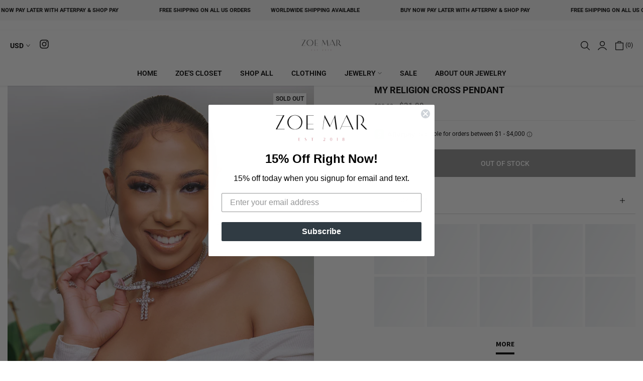

--- FILE ---
content_type: text/html; charset=utf-8
request_url: https://zoemar.com/collections/necklaces/products/my-religion-cross-pendant
body_size: 44168
content:
<!doctype html><html class="t4sp-theme no-js t4s-wrapper__custom rtl_false swatch_color_style_2 pr_img_effect_0 enable_eff_img1_true badge_shape_2 badge_reverse_color_false css_for_wis_app_false shadow_round_img_ t4s-header__bottom is-remove-unavai-1 t4_has_quickview_true t4_has_quickshop_false t4_has_atc_false t4_compare_false t4s-sidebar-qv  t4s-cart-count-0 t4s-pr-ellipsis-false
" lang="en">
  <head>
    <meta charset="utf-8">
    <meta http-equiv="X-UA-Compatible" content="IE=edge">
    <meta name="viewport" content="width=device-width, initial-scale=1, height=device-height, minimum-scale=1.0, maximum-scale=1.0">
    <meta name="theme-color" content="#fff">
    <link rel="canonical" href="https://zoemar.com/products/my-religion-cross-pendant">
    <link rel="preconnect" href="https://cdn.shopify.com" crossorigin><link rel="shortcut icon" type="image/png" href="//zoemar.com/cdn/shop/files/favicon.png?crop=center&height=32&v=1653590265&width=32"><link id="t4s-favico" rel="apple-touch-icon-precomposed" type="image/png" sizes="152x152" href="//zoemar.com/cdn/shop/files/favicon.png?crop=center&height=152&v=1653590265&width=152"><link rel="preconnect" href="https://fonts.shopifycdn.com" crossorigin><title>My Religion Cross Pendant &ndash; Zoe Mar</title>
    <meta name="description" content="The perfect add-on to the Queen Tennis Necklace and Princess Tennis Necklace! 1 1/2&quot; Clear, brilliant, platinum plated, round cut, 5mm A+++ CZ crystal stone cross pendant. Expect to get up to 1 year worth of tarnish proof, water resistant wear from our jewelry with proper care. Hypoallergenic. ***If you like the My Rel"><meta name="keywords" content="My Religion Cross Pendant, Zoe Mar, zoemar.com"/><meta name="author" content="The4">

<meta property="og:site_name" content="Zoe Mar">
<meta property="og:url" content="https://zoemar.com/products/my-religion-cross-pendant">
<meta property="og:title" content="My Religion Cross Pendant">
<meta property="og:type" content="product">
<meta property="og:description" content="The perfect add-on to the Queen Tennis Necklace and Princess Tennis Necklace! 1 1/2&quot; Clear, brilliant, platinum plated, round cut, 5mm A+++ CZ crystal stone cross pendant. Expect to get up to 1 year worth of tarnish proof, water resistant wear from our jewelry with proper care. Hypoallergenic. ***If you like the My Rel"><meta property="og:image" content="http://zoemar.com/cdn/shop/products/image_025e75a0-fe22-4b10-befc-8658c6cefa62.jpg?v=1653890587">
  <meta property="og:image:secure_url" content="https://zoemar.com/cdn/shop/products/image_025e75a0-fe22-4b10-befc-8658c6cefa62.jpg?v=1653890587">
  <meta property="og:image:width" content="4000">
  <meta property="og:image:height" content="4000"><meta property="og:price:amount" content="21.00">
  <meta property="og:price:currency" content="USD"><meta name="twitter:card" content="summary_large_image">
<meta name="twitter:title" content="My Religion Cross Pendant">
<meta name="twitter:description" content="The perfect add-on to the Queen Tennis Necklace and Princess Tennis Necklace! 1 1/2&quot; Clear, brilliant, platinum plated, round cut, 5mm A+++ CZ crystal stone cross pendant. Expect to get up to 1 year worth of tarnish proof, water resistant wear from our jewelry with proper care. Hypoallergenic. ***If you like the My Rel"><script src="//zoemar.com/cdn/shop/t/9/assets/lazysizes.min.js?v=83289260111445824691736543707" async="async"></script>
    <script src="//zoemar.com/cdn/shop/t/9/assets/global.min.js?v=142302869821590756681736543707" defer="defer"></script>
    <script>window.performance && window.performance.mark && window.performance.mark('shopify.content_for_header.start');</script><meta name="google-site-verification" content="ZF8qdgXG1d53j2qwisx4HcVwHtLkZRDLvyqmCUo_yxo">
<meta name="facebook-domain-verification" content="soa02r8hyaqj7wqq9jlgai5xfug1qr">
<meta id="shopify-digital-wallet" name="shopify-digital-wallet" content="/18713341/digital_wallets/dialog">
<meta name="shopify-checkout-api-token" content="6bc0e4088966967bd6e4dfaa9ed11479">
<meta id="in-context-paypal-metadata" data-shop-id="18713341" data-venmo-supported="true" data-environment="production" data-locale="en_US" data-paypal-v4="true" data-currency="USD">
<link rel="alternate" hreflang="x-default" href="https://zoemar.com/products/my-religion-cross-pendant">
<link rel="alternate" hreflang="en" href="https://zoemar.com/products/my-religion-cross-pendant">
<link rel="alternate" hreflang="en-AU" href="https://zoemar.com/en-au/products/my-religion-cross-pendant">
<link rel="alternate" hreflang="en-CA" href="https://zoemar.com/en-ca/products/my-religion-cross-pendant">
<link rel="alternate" hreflang="en-MX" href="https://zoemar.com/en-mx/products/my-religion-cross-pendant">
<link rel="alternate" type="application/json+oembed" href="https://zoemar.com/products/my-religion-cross-pendant.oembed">
<script async="async" src="/checkouts/internal/preloads.js?locale=en-US"></script>
<link rel="preconnect" href="https://shop.app" crossorigin="anonymous">
<script async="async" src="https://shop.app/checkouts/internal/preloads.js?locale=en-US&shop_id=18713341" crossorigin="anonymous"></script>
<script id="apple-pay-shop-capabilities" type="application/json">{"shopId":18713341,"countryCode":"US","currencyCode":"USD","merchantCapabilities":["supports3DS"],"merchantId":"gid:\/\/shopify\/Shop\/18713341","merchantName":"Zoe Mar","requiredBillingContactFields":["postalAddress","email","phone"],"requiredShippingContactFields":["postalAddress","email","phone"],"shippingType":"shipping","supportedNetworks":["visa","masterCard","amex","discover","elo","jcb"],"total":{"type":"pending","label":"Zoe Mar","amount":"1.00"},"shopifyPaymentsEnabled":true,"supportsSubscriptions":true}</script>
<script id="shopify-features" type="application/json">{"accessToken":"6bc0e4088966967bd6e4dfaa9ed11479","betas":["rich-media-storefront-analytics"],"domain":"zoemar.com","predictiveSearch":true,"shopId":18713341,"locale":"en"}</script>
<script>var Shopify = Shopify || {};
Shopify.shop = "zoe-mar.myshopify.com";
Shopify.locale = "en";
Shopify.currency = {"active":"USD","rate":"1.0"};
Shopify.country = "US";
Shopify.theme = {"name":"Copy of Custom Theme ","id":125969137722,"schema_name":"Unsen","schema_version":"1.7","theme_store_id":null,"role":"main"};
Shopify.theme.handle = "null";
Shopify.theme.style = {"id":null,"handle":null};
Shopify.cdnHost = "zoemar.com/cdn";
Shopify.routes = Shopify.routes || {};
Shopify.routes.root = "/";</script>
<script type="module">!function(o){(o.Shopify=o.Shopify||{}).modules=!0}(window);</script>
<script>!function(o){function n(){var o=[];function n(){o.push(Array.prototype.slice.apply(arguments))}return n.q=o,n}var t=o.Shopify=o.Shopify||{};t.loadFeatures=n(),t.autoloadFeatures=n()}(window);</script>
<script>
  window.ShopifyPay = window.ShopifyPay || {};
  window.ShopifyPay.apiHost = "shop.app\/pay";
  window.ShopifyPay.redirectState = null;
</script>
<script id="shop-js-analytics" type="application/json">{"pageType":"product"}</script>
<script defer="defer" async type="module" src="//zoemar.com/cdn/shopifycloud/shop-js/modules/v2/client.init-shop-cart-sync_C5BV16lS.en.esm.js"></script>
<script defer="defer" async type="module" src="//zoemar.com/cdn/shopifycloud/shop-js/modules/v2/chunk.common_CygWptCX.esm.js"></script>
<script type="module">
  await import("//zoemar.com/cdn/shopifycloud/shop-js/modules/v2/client.init-shop-cart-sync_C5BV16lS.en.esm.js");
await import("//zoemar.com/cdn/shopifycloud/shop-js/modules/v2/chunk.common_CygWptCX.esm.js");

  window.Shopify.SignInWithShop?.initShopCartSync?.({"fedCMEnabled":true,"windoidEnabled":true});

</script>
<script defer="defer" async type="module" src="//zoemar.com/cdn/shopifycloud/shop-js/modules/v2/client.payment-terms_CZxnsJam.en.esm.js"></script>
<script defer="defer" async type="module" src="//zoemar.com/cdn/shopifycloud/shop-js/modules/v2/chunk.common_CygWptCX.esm.js"></script>
<script defer="defer" async type="module" src="//zoemar.com/cdn/shopifycloud/shop-js/modules/v2/chunk.modal_D71HUcav.esm.js"></script>
<script type="module">
  await import("//zoemar.com/cdn/shopifycloud/shop-js/modules/v2/client.payment-terms_CZxnsJam.en.esm.js");
await import("//zoemar.com/cdn/shopifycloud/shop-js/modules/v2/chunk.common_CygWptCX.esm.js");
await import("//zoemar.com/cdn/shopifycloud/shop-js/modules/v2/chunk.modal_D71HUcav.esm.js");

  
</script>
<script>
  window.Shopify = window.Shopify || {};
  if (!window.Shopify.featureAssets) window.Shopify.featureAssets = {};
  window.Shopify.featureAssets['shop-js'] = {"shop-cart-sync":["modules/v2/client.shop-cart-sync_ZFArdW7E.en.esm.js","modules/v2/chunk.common_CygWptCX.esm.js"],"init-fed-cm":["modules/v2/client.init-fed-cm_CmiC4vf6.en.esm.js","modules/v2/chunk.common_CygWptCX.esm.js"],"shop-button":["modules/v2/client.shop-button_tlx5R9nI.en.esm.js","modules/v2/chunk.common_CygWptCX.esm.js"],"shop-cash-offers":["modules/v2/client.shop-cash-offers_DOA2yAJr.en.esm.js","modules/v2/chunk.common_CygWptCX.esm.js","modules/v2/chunk.modal_D71HUcav.esm.js"],"init-windoid":["modules/v2/client.init-windoid_sURxWdc1.en.esm.js","modules/v2/chunk.common_CygWptCX.esm.js"],"shop-toast-manager":["modules/v2/client.shop-toast-manager_ClPi3nE9.en.esm.js","modules/v2/chunk.common_CygWptCX.esm.js"],"init-shop-email-lookup-coordinator":["modules/v2/client.init-shop-email-lookup-coordinator_B8hsDcYM.en.esm.js","modules/v2/chunk.common_CygWptCX.esm.js"],"init-shop-cart-sync":["modules/v2/client.init-shop-cart-sync_C5BV16lS.en.esm.js","modules/v2/chunk.common_CygWptCX.esm.js"],"avatar":["modules/v2/client.avatar_BTnouDA3.en.esm.js"],"pay-button":["modules/v2/client.pay-button_FdsNuTd3.en.esm.js","modules/v2/chunk.common_CygWptCX.esm.js"],"init-customer-accounts":["modules/v2/client.init-customer-accounts_DxDtT_ad.en.esm.js","modules/v2/client.shop-login-button_C5VAVYt1.en.esm.js","modules/v2/chunk.common_CygWptCX.esm.js","modules/v2/chunk.modal_D71HUcav.esm.js"],"init-shop-for-new-customer-accounts":["modules/v2/client.init-shop-for-new-customer-accounts_ChsxoAhi.en.esm.js","modules/v2/client.shop-login-button_C5VAVYt1.en.esm.js","modules/v2/chunk.common_CygWptCX.esm.js","modules/v2/chunk.modal_D71HUcav.esm.js"],"shop-login-button":["modules/v2/client.shop-login-button_C5VAVYt1.en.esm.js","modules/v2/chunk.common_CygWptCX.esm.js","modules/v2/chunk.modal_D71HUcav.esm.js"],"init-customer-accounts-sign-up":["modules/v2/client.init-customer-accounts-sign-up_CPSyQ0Tj.en.esm.js","modules/v2/client.shop-login-button_C5VAVYt1.en.esm.js","modules/v2/chunk.common_CygWptCX.esm.js","modules/v2/chunk.modal_D71HUcav.esm.js"],"shop-follow-button":["modules/v2/client.shop-follow-button_Cva4Ekp9.en.esm.js","modules/v2/chunk.common_CygWptCX.esm.js","modules/v2/chunk.modal_D71HUcav.esm.js"],"checkout-modal":["modules/v2/client.checkout-modal_BPM8l0SH.en.esm.js","modules/v2/chunk.common_CygWptCX.esm.js","modules/v2/chunk.modal_D71HUcav.esm.js"],"lead-capture":["modules/v2/client.lead-capture_Bi8yE_yS.en.esm.js","modules/v2/chunk.common_CygWptCX.esm.js","modules/v2/chunk.modal_D71HUcav.esm.js"],"shop-login":["modules/v2/client.shop-login_D6lNrXab.en.esm.js","modules/v2/chunk.common_CygWptCX.esm.js","modules/v2/chunk.modal_D71HUcav.esm.js"],"payment-terms":["modules/v2/client.payment-terms_CZxnsJam.en.esm.js","modules/v2/chunk.common_CygWptCX.esm.js","modules/v2/chunk.modal_D71HUcav.esm.js"]};
</script>
<script>(function() {
  var isLoaded = false;
  function asyncLoad() {
    if (isLoaded) return;
    isLoaded = true;
    var urls = ["https:\/\/shopify.covet.pics\/covet-pics-widget-inject.js?shop=zoe-mar.myshopify.com","https:\/\/static-us.afterpay.com\/shopify\/afterpay-attract\/afterpay-attract-widget.js?shop=zoe-mar.myshopify.com"];
    for (var i = 0; i < urls.length; i++) {
      var s = document.createElement('script');
      s.type = 'text/javascript';
      s.async = true;
      s.src = urls[i];
      var x = document.getElementsByTagName('script')[0];
      x.parentNode.insertBefore(s, x);
    }
  };
  if(window.attachEvent) {
    window.attachEvent('onload', asyncLoad);
  } else {
    window.addEventListener('load', asyncLoad, false);
  }
})();</script>
<script id="__st">var __st={"a":18713341,"offset":-21600,"reqid":"e61a7bf0-c6dc-497c-87d6-f7a99cbf8796-1768784709","pageurl":"zoemar.com\/collections\/necklaces\/products\/my-religion-cross-pendant","u":"462d9c74d3b8","p":"product","rtyp":"product","rid":6815357468730};</script>
<script>window.ShopifyPaypalV4VisibilityTracking = true;</script>
<script id="captcha-bootstrap">!function(){'use strict';const t='contact',e='account',n='new_comment',o=[[t,t],['blogs',n],['comments',n],[t,'customer']],c=[[e,'customer_login'],[e,'guest_login'],[e,'recover_customer_password'],[e,'create_customer']],r=t=>t.map((([t,e])=>`form[action*='/${t}']:not([data-nocaptcha='true']) input[name='form_type'][value='${e}']`)).join(','),a=t=>()=>t?[...document.querySelectorAll(t)].map((t=>t.form)):[];function s(){const t=[...o],e=r(t);return a(e)}const i='password',u='form_key',d=['recaptcha-v3-token','g-recaptcha-response','h-captcha-response',i],f=()=>{try{return window.sessionStorage}catch{return}},m='__shopify_v',_=t=>t.elements[u];function p(t,e,n=!1){try{const o=window.sessionStorage,c=JSON.parse(o.getItem(e)),{data:r}=function(t){const{data:e,action:n}=t;return t[m]||n?{data:e,action:n}:{data:t,action:n}}(c);for(const[e,n]of Object.entries(r))t.elements[e]&&(t.elements[e].value=n);n&&o.removeItem(e)}catch(o){console.error('form repopulation failed',{error:o})}}const l='form_type',E='cptcha';function T(t){t.dataset[E]=!0}const w=window,h=w.document,L='Shopify',v='ce_forms',y='captcha';let A=!1;((t,e)=>{const n=(g='f06e6c50-85a8-45c8-87d0-21a2b65856fe',I='https://cdn.shopify.com/shopifycloud/storefront-forms-hcaptcha/ce_storefront_forms_captcha_hcaptcha.v1.5.2.iife.js',D={infoText:'Protected by hCaptcha',privacyText:'Privacy',termsText:'Terms'},(t,e,n)=>{const o=w[L][v],c=o.bindForm;if(c)return c(t,g,e,D).then(n);var r;o.q.push([[t,g,e,D],n]),r=I,A||(h.body.append(Object.assign(h.createElement('script'),{id:'captcha-provider',async:!0,src:r})),A=!0)});var g,I,D;w[L]=w[L]||{},w[L][v]=w[L][v]||{},w[L][v].q=[],w[L][y]=w[L][y]||{},w[L][y].protect=function(t,e){n(t,void 0,e),T(t)},Object.freeze(w[L][y]),function(t,e,n,w,h,L){const[v,y,A,g]=function(t,e,n){const i=e?o:[],u=t?c:[],d=[...i,...u],f=r(d),m=r(i),_=r(d.filter((([t,e])=>n.includes(e))));return[a(f),a(m),a(_),s()]}(w,h,L),I=t=>{const e=t.target;return e instanceof HTMLFormElement?e:e&&e.form},D=t=>v().includes(t);t.addEventListener('submit',(t=>{const e=I(t);if(!e)return;const n=D(e)&&!e.dataset.hcaptchaBound&&!e.dataset.recaptchaBound,o=_(e),c=g().includes(e)&&(!o||!o.value);(n||c)&&t.preventDefault(),c&&!n&&(function(t){try{if(!f())return;!function(t){const e=f();if(!e)return;const n=_(t);if(!n)return;const o=n.value;o&&e.removeItem(o)}(t);const e=Array.from(Array(32),(()=>Math.random().toString(36)[2])).join('');!function(t,e){_(t)||t.append(Object.assign(document.createElement('input'),{type:'hidden',name:u})),t.elements[u].value=e}(t,e),function(t,e){const n=f();if(!n)return;const o=[...t.querySelectorAll(`input[type='${i}']`)].map((({name:t})=>t)),c=[...d,...o],r={};for(const[a,s]of new FormData(t).entries())c.includes(a)||(r[a]=s);n.setItem(e,JSON.stringify({[m]:1,action:t.action,data:r}))}(t,e)}catch(e){console.error('failed to persist form',e)}}(e),e.submit())}));const S=(t,e)=>{t&&!t.dataset[E]&&(n(t,e.some((e=>e===t))),T(t))};for(const o of['focusin','change'])t.addEventListener(o,(t=>{const e=I(t);D(e)&&S(e,y())}));const B=e.get('form_key'),M=e.get(l),P=B&&M;t.addEventListener('DOMContentLoaded',(()=>{const t=y();if(P)for(const e of t)e.elements[l].value===M&&p(e,B);[...new Set([...A(),...v().filter((t=>'true'===t.dataset.shopifyCaptcha))])].forEach((e=>S(e,t)))}))}(h,new URLSearchParams(w.location.search),n,t,e,['guest_login'])})(!0,!0)}();</script>
<script integrity="sha256-4kQ18oKyAcykRKYeNunJcIwy7WH5gtpwJnB7kiuLZ1E=" data-source-attribution="shopify.loadfeatures" defer="defer" src="//zoemar.com/cdn/shopifycloud/storefront/assets/storefront/load_feature-a0a9edcb.js" crossorigin="anonymous"></script>
<script crossorigin="anonymous" defer="defer" src="//zoemar.com/cdn/shopifycloud/storefront/assets/shopify_pay/storefront-65b4c6d7.js?v=20250812"></script>
<script data-source-attribution="shopify.dynamic_checkout.dynamic.init">var Shopify=Shopify||{};Shopify.PaymentButton=Shopify.PaymentButton||{isStorefrontPortableWallets:!0,init:function(){window.Shopify.PaymentButton.init=function(){};var t=document.createElement("script");t.src="https://zoemar.com/cdn/shopifycloud/portable-wallets/latest/portable-wallets.en.js",t.type="module",document.head.appendChild(t)}};
</script>
<script data-source-attribution="shopify.dynamic_checkout.buyer_consent">
  function portableWalletsHideBuyerConsent(e){var t=document.getElementById("shopify-buyer-consent"),n=document.getElementById("shopify-subscription-policy-button");t&&n&&(t.classList.add("hidden"),t.setAttribute("aria-hidden","true"),n.removeEventListener("click",e))}function portableWalletsShowBuyerConsent(e){var t=document.getElementById("shopify-buyer-consent"),n=document.getElementById("shopify-subscription-policy-button");t&&n&&(t.classList.remove("hidden"),t.removeAttribute("aria-hidden"),n.addEventListener("click",e))}window.Shopify?.PaymentButton&&(window.Shopify.PaymentButton.hideBuyerConsent=portableWalletsHideBuyerConsent,window.Shopify.PaymentButton.showBuyerConsent=portableWalletsShowBuyerConsent);
</script>
<script data-source-attribution="shopify.dynamic_checkout.cart.bootstrap">document.addEventListener("DOMContentLoaded",(function(){function t(){return document.querySelector("shopify-accelerated-checkout-cart, shopify-accelerated-checkout")}if(t())Shopify.PaymentButton.init();else{new MutationObserver((function(e,n){t()&&(Shopify.PaymentButton.init(),n.disconnect())})).observe(document.body,{childList:!0,subtree:!0})}}));
</script>
<link id="shopify-accelerated-checkout-styles" rel="stylesheet" media="screen" href="https://zoemar.com/cdn/shopifycloud/portable-wallets/latest/accelerated-checkout-backwards-compat.css" crossorigin="anonymous">
<style id="shopify-accelerated-checkout-cart">
        #shopify-buyer-consent {
  margin-top: 1em;
  display: inline-block;
  width: 100%;
}

#shopify-buyer-consent.hidden {
  display: none;
}

#shopify-subscription-policy-button {
  background: none;
  border: none;
  padding: 0;
  text-decoration: underline;
  font-size: inherit;
  cursor: pointer;
}

#shopify-subscription-policy-button::before {
  box-shadow: none;
}

      </style>

<script>window.performance && window.performance.mark && window.performance.mark('shopify.content_for_header.end');</script>
<link rel="preload" as="font" href="//zoemar.com/cdn/fonts/roboto/roboto_n9.0c184e6fa23f90226ecbf2340f41a7f829851913.woff2" type="font/woff2" crossorigin><link rel="preload" as="font" href="//zoemar.com/cdn/fonts/roboto/roboto_n9.0c184e6fa23f90226ecbf2340f41a7f829851913.woff2" type="font/woff2" crossorigin><link rel="preload" as="font" href="//zoemar.com/cdn/fonts/roboto/roboto_n9.0c184e6fa23f90226ecbf2340f41a7f829851913.woff2" type="font/woff2" crossorigin><link href="//zoemar.com/cdn/shop/t/9/assets/t4s-base.css?v=165172651036633919841736543707" rel="stylesheet" type="text/css" media="all" /><style data-shopify>@font-face {
  font-family: Roboto;
  font-weight: 100;
  font-style: normal;
  font-display: swap;
  src: url("//zoemar.com/cdn/fonts/roboto/roboto_n1.90b4da06f3479773587365491ef23b0675c8d747.woff2") format("woff2"),
       url("//zoemar.com/cdn/fonts/roboto/roboto_n1.d4e22cf363186df0511ea8d84cdef42b69c37e33.woff") format("woff");
}
@font-face {
  font-family: Roboto;
  font-weight: 100;
  font-style: italic;
  font-display: swap;
  src: url("//zoemar.com/cdn/fonts/roboto/roboto_i1.f9eb5e56a99161ca978d604fc9ffbdf8619a8a97.woff2") format("woff2"),
       url("//zoemar.com/cdn/fonts/roboto/roboto_i1.3a44ccd5fb5b37f478f6eb8a646e1755d3c50a7f.woff") format("woff");
}
@font-face {
  font-family: Roboto;
  font-weight: 200;
  font-style: normal;
  font-display: swap;
  src: url("//zoemar.com/cdn/fonts/roboto/roboto_n2.c1fc392741066ea464be5976a6063f2fce281707.woff2") format("woff2"),
       url("//zoemar.com/cdn/fonts/roboto/roboto_n2.ed054c644dbb31e8d101259a1f2c869f38775938.woff") format("woff");
}
@font-face {
  font-family: Roboto;
  font-weight: 200;
  font-style: italic;
  font-display: swap;
  src: url("//zoemar.com/cdn/fonts/roboto/roboto_i2.cd0da1214b850a811758fa416768b12c9d7af5b0.woff2") format("woff2"),
       url("//zoemar.com/cdn/fonts/roboto/roboto_i2.f536444a511652bf8105ca8634aa22d16fa480a4.woff") format("woff");
}
@font-face {
  font-family: Roboto;
  font-weight: 300;
  font-style: normal;
  font-display: swap;
  src: url("//zoemar.com/cdn/fonts/roboto/roboto_n3.9ac06d5955eb603264929711f38e40623ddc14db.woff2") format("woff2"),
       url("//zoemar.com/cdn/fonts/roboto/roboto_n3.797df4bf78042ba6106158fcf6a8d0e116fbfdae.woff") format("woff");
}
@font-face {
  font-family: Roboto;
  font-weight: 300;
  font-style: italic;
  font-display: swap;
  src: url("//zoemar.com/cdn/fonts/roboto/roboto_i3.7ba64865c0576ce320cbaa5e1e04a91d9daa2d3a.woff2") format("woff2"),
       url("//zoemar.com/cdn/fonts/roboto/roboto_i3.d974836b0cbb56a5fb4f6622c83b31968fe4c5d0.woff") format("woff");
}
@font-face {
  font-family: Roboto;
  font-weight: 400;
  font-style: normal;
  font-display: swap;
  src: url("//zoemar.com/cdn/fonts/roboto/roboto_n4.2019d890f07b1852f56ce63ba45b2db45d852cba.woff2") format("woff2"),
       url("//zoemar.com/cdn/fonts/roboto/roboto_n4.238690e0007583582327135619c5f7971652fa9d.woff") format("woff");
}
@font-face {
  font-family: Roboto;
  font-weight: 400;
  font-style: italic;
  font-display: swap;
  src: url("//zoemar.com/cdn/fonts/roboto/roboto_i4.57ce898ccda22ee84f49e6b57ae302250655e2d4.woff2") format("woff2"),
       url("//zoemar.com/cdn/fonts/roboto/roboto_i4.b21f3bd061cbcb83b824ae8c7671a82587b264bf.woff") format("woff");
}
@font-face {
  font-family: Roboto;
  font-weight: 500;
  font-style: normal;
  font-display: swap;
  src: url("//zoemar.com/cdn/fonts/roboto/roboto_n5.250d51708d76acbac296b0e21ede8f81de4e37aa.woff2") format("woff2"),
       url("//zoemar.com/cdn/fonts/roboto/roboto_n5.535e8c56f4cbbdea416167af50ab0ff1360a3949.woff") format("woff");
}
@font-face {
  font-family: Roboto;
  font-weight: 500;
  font-style: italic;
  font-display: swap;
  src: url("//zoemar.com/cdn/fonts/roboto/roboto_i5.0ae24363bf5844e2ee3295d84078d36c9bd0faf4.woff2") format("woff2"),
       url("//zoemar.com/cdn/fonts/roboto/roboto_i5.a9cdb6a43048799fe739d389c60b64059e33cf12.woff") format("woff");
}
@font-face {
  font-family: Roboto;
  font-weight: 600;
  font-style: normal;
  font-display: swap;
  src: url("//zoemar.com/cdn/fonts/roboto/roboto_n6.3d305d5382545b48404c304160aadee38c90ef9d.woff2") format("woff2"),
       url("//zoemar.com/cdn/fonts/roboto/roboto_n6.bb37be020157f87e181e5489d5e9137ad60c47a2.woff") format("woff");
}
@font-face {
  font-family: Roboto;
  font-weight: 600;
  font-style: italic;
  font-display: swap;
  src: url("//zoemar.com/cdn/fonts/roboto/roboto_i6.ebd6b6733fb2b030d60cbf61316511a7ffd82fb3.woff2") format("woff2"),
       url("//zoemar.com/cdn/fonts/roboto/roboto_i6.1363905a6d5249605bc5e0f859663ffe95ac3bed.woff") format("woff");
}
@font-face {
  font-family: Roboto;
  font-weight: 700;
  font-style: normal;
  font-display: swap;
  src: url("//zoemar.com/cdn/fonts/roboto/roboto_n7.f38007a10afbbde8976c4056bfe890710d51dec2.woff2") format("woff2"),
       url("//zoemar.com/cdn/fonts/roboto/roboto_n7.94bfdd3e80c7be00e128703d245c207769d763f9.woff") format("woff");
}
@font-face {
  font-family: Roboto;
  font-weight: 700;
  font-style: italic;
  font-display: swap;
  src: url("//zoemar.com/cdn/fonts/roboto/roboto_i7.7ccaf9410746f2c53340607c42c43f90a9005937.woff2") format("woff2"),
       url("//zoemar.com/cdn/fonts/roboto/roboto_i7.49ec21cdd7148292bffea74c62c0df6e93551516.woff") format("woff");
}
@font-face {
  font-family: Roboto;
  font-weight: 800;
  font-style: normal;
  font-display: swap;
  src: url("//zoemar.com/cdn/fonts/roboto/roboto_n8.3ea3f404646c199d11ccbbb2edcc942a25a911b6.woff2") format("woff2"),
       url("//zoemar.com/cdn/fonts/roboto/roboto_n8.d1830b4b646f875ca2c2a09cc9eafaa033b10e2d.woff") format("woff");
}
@font-face {
  font-family: Roboto;
  font-weight: 800;
  font-style: italic;
  font-display: swap;
  src: url("//zoemar.com/cdn/fonts/roboto/roboto_i8.9896a2bcadae441e1dc6a4bc1eeecee27ccf36d9.woff2") format("woff2"),
       url("//zoemar.com/cdn/fonts/roboto/roboto_i8.f3b54f5b67a4a2e8ef717983b5e00fc1250c6cd0.woff") format("woff");
}
@font-face {
  font-family: Roboto;
  font-weight: 900;
  font-style: normal;
  font-display: swap;
  src: url("//zoemar.com/cdn/fonts/roboto/roboto_n9.0c184e6fa23f90226ecbf2340f41a7f829851913.woff2") format("woff2"),
       url("//zoemar.com/cdn/fonts/roboto/roboto_n9.7211b7d111ec948ac853161b9ab0c32728753cde.woff") format("woff");
}
@font-face {
  font-family: Roboto;
  font-weight: 900;
  font-style: italic;
  font-display: swap;
  src: url("//zoemar.com/cdn/fonts/roboto/roboto_i9.8bf6d9508a9a9d1b2375b9f0abd9bf21e05bfc81.woff2") format("woff2"),
       url("//zoemar.com/cdn/fonts/roboto/roboto_i9.96d6ec64d624107ce21cf389327592d9f557d5b8.woff") format("woff");
}
:root {
        
         /* CSS Variables */
        --wrapper-mw      : 1740px;
        --width-nt-stretch   : 1200px;
        --padding-nt-stretch : 3rem/2;
        --font-family-1   : Roboto, sans-serif;;
        --font-family-2   : Roboto, sans-serif;;
        --font-family-3   : Roboto, sans-serif;;
        --font-body-family   : Roboto, sans-serif;;
        --font-heading-family: Roboto, sans-serif;;
       
        
        --t4s-success-color       : #428445;
        --t4s-success-color-rgb   : 66, 132, 69;
        --t4s-warning-color       : #e0b252;
        --t4s-warning-color-rgb   : 224, 178, 82;
        --t4s-error-color         : #EB001B;
        --t4s-error-color-rgb     : 235, 0, 27;
        --t4s-light-color         : #ffffff;
        --t4s-dark-color          : #222222;
        --t4s-highlight-color     : #ec0101;
        --t4s-tooltip-background  : #383838;
        --t4s-tooltip-color       : #fff;
        --primary-sw-color        : #333;
        --primary-sw-color-rgb    : 51, 51, 51;
        --border-sw-color         : #d4d4d4;
        --secondary-sw-color      : #868686;
        --sale-price-color        : #383838;
        --primary-price-color     : #383838;
        --secondary-price-color   : #868686;
        
        --t4s-body-background     : #fff;
        --text-color              : #000000;
        --text-color-rgb          : 0, 0, 0;
        --heading-color           : #000000;
        --accent-color            : #383838;
        --accent-color-rgb        : 56, 56, 56;
        --accent-color-darken     : #121212;
        --accent-color-hover      : var(--accent-color-darken);
        --secondary-color         : #000000;
        --secondary-color-rgb     : 0, 0, 0;
        --link-color              : #868686;
        --link-color-hover        : #868686;
        --border-color            : #e6e6e6;
        --border-color-rgb        : 230, 230, 230;
        --button-background       : #000;
        --button-color            : #fff; 
        --button-background-hover : #383838;
        --button-color-hover      : #fff;

        --btn-radius              : 60px;
        --btn-radius2             : 40px;
        --other-radius            : 0px;

        --sale-badge-primary    : #fff;
        --sale-badge-secondary         : #222;
        --new-badge-primary     : #fff;
        --new-badge-secondary          : #222;
        --preorder-badge-primary: #fff;
        --preorder-badge-secondary     : #222;
        --soldout-badge-primary : #fff;
        --soldout-badge-secondary      : #222;
        --custom-badge-primary  : #fff;
        --custom-badge-secondary       : #222;/* Shopify related variables */
        --payment-terms-background-color: ;
        
        --lz-background: #f5f5f5;
        --lz-img: url("//zoemar.com/cdn/shop/t/9/assets/t4s_loader.svg?v=73693304614299851011736543707");}

    html {
      font-size: 62.5%;
    }

    body {
      overflow-x: hidden;
      margin: 0;
      font-size: 12px;
      letter-spacing: 0px;
      color: var(--text-color);
      font-family: var(--font-body-family);
      line-height: 1.7;
      font-weight: 400;
      -webkit-font-smoothing: auto;
      -moz-osx-font-smoothing: auto;
    }
    /*
    @media screen and (min-width: 750px) {
      body {
        font-size: 1.6rem;
      }
    }
    */

    h1, h2, h3, h4, h5, h6, .t4s_as_title {
      color: var(--heading-color);
      font-family: var(--font-heading-family);
      line-height: 1.4;
      font-weight: 400;
      letter-spacing: 0px;
    }
    h1 { font-size: 16px }
    h2 { font-size: 15px }
    h3 { font-size: 15px }
    h4 { font-size: 15px }
    h5 { font-size: 15px }
    h6 { font-size: 15px }
    a,.t4s_as_link {
      /* font-family: var(--font-link-family); */
      color: var(--link-color);
    }
    button,
    input,
    optgroup,
    select,
    textarea {
      border-color: var(--border-color);
    }
    .t4s_as_button,
    button,
    input[type="button"]:not(.t4s-btn),
    input[type="reset"],
    input[type="submit"]:not(.t4s-btn) {
      font-family: var(--font-button-family);
      color: var(--button-color);
      background-color: var(--button-background);
      border-color: var(--button-background);
    }
    .t4s_as_button:hover,
    button:hover,
    input[type="button"]:not(.t4s-btn):hover, 
    input[type="reset"]:hover,
    input[type="submit"]:not(.t4s-btn):hover  {
      color: var(--button-color-hover);
      background-color: var(--button-background-hover);
      border-color: var(--button-background-hover);
    }
    
    .t4s-cp,.t4s-color-accent { color : var(--accent-color) }.t4s-ct,.t4s-color-text { color : var(--text-color) }.t4s-ch,.t4ss-color-heading { color : var(--heading-color) }.t4s-csecondary { color : var(--secondary-color ) }.t4s-cwhite { color : var(--t4s-light-color) }
    
    .t4s-fnt-fm-1 {
      font-family: var(--font-family-1) !important;
    }
    .t4s-fnt-fm-2 {
      font-family: var(--font-family-2) !important;
    }
    .t4s-fnt-fm-3 {
      font-family: var(--font-family-3) !important;
    }
    .t4s-cr {
        color: var(--t4s-highlight-color);
    }
    .t4s-price__sale { color: var(--sale-price-color); }@media (min-width: 1790px) { 
        .is--t4s-stretch {--width-nt-stretch : var(--wrapper-mw);}
      }
      @media (max-width: 1740px) and (min-width: 1025px) {
        .t4s-flickity-slider.t4s-slider-btn__between-content .flickityt4s-prev-next-button { --ts-gutter-x: 3rem; } 
      }@media (-moz-touch-enabled: 0), (hover: hover) and (min-width: 1025px) {
      a:hover,.t4s_as_link:hover {
        color: var(--link-color-hover);
      }
    }
    .t4s-fix-overflow.t4s-row { max-width: 100vw;margin-left: auto;margin-right: auto;}.lazyloadt4s-opt {opacity: 1 !important;transition: opacity 0s, transform 1s !important;}.t4s-d-block {display: block;}.t4s-d-none {display: none;}@media (min-width: 768px) {.t4s-d-md-block {display: block;}.t4s-d-md-none {display: none; }}@media (min-width: 1025px) {.t4s-d-lg-block {display: block;}.t4s-d-lg-none {display: none; }}</style><script>
  const t4sXMLHttpRequest = window.XMLHttpRequest, documentElementT4s = document.documentElement; documentElementT4s.className = documentElementT4s.className.replace('no-js', 'js');function loadImageT4s(_this) { _this.classList.add('lazyloadt4sed')};(function() { const matchMediaHoverT4s = (window.matchMedia('(-moz-touch-enabled: 1), (hover: none)')).matches; documentElementT4s.className += ((window.CSS && window.CSS.supports('(position: sticky) or (position: -webkit-sticky)')) ? ' t4sp-sticky' : ' t4sp-no-sticky'); documentElementT4s.className += matchMediaHoverT4s ? ' t4sp-no-hover' : ' t4sp-hover'; window.onpageshow = function() { if (performance.navigation.type === 2) {document.dispatchEvent(new CustomEvent('cart:refresh'))} }; if (!matchMediaHoverT4s && window.width > 1024) { document.addEventListener('mousemove', function(evt) { documentElementT4s.classList.replace('t4sp-no-hover','t4sp-hover'); document.dispatchEvent(new CustomEvent('theme:hover')); }, {once : true} ); } }());</script><!-- BEGIN app block: shopify://apps/klaviyo-email-marketing-sms/blocks/klaviyo-onsite-embed/2632fe16-c075-4321-a88b-50b567f42507 -->












  <script async src="https://static.klaviyo.com/onsite/js/HCMmUa/klaviyo.js?company_id=HCMmUa"></script>
  <script>!function(){if(!window.klaviyo){window._klOnsite=window._klOnsite||[];try{window.klaviyo=new Proxy({},{get:function(n,i){return"push"===i?function(){var n;(n=window._klOnsite).push.apply(n,arguments)}:function(){for(var n=arguments.length,o=new Array(n),w=0;w<n;w++)o[w]=arguments[w];var t="function"==typeof o[o.length-1]?o.pop():void 0,e=new Promise((function(n){window._klOnsite.push([i].concat(o,[function(i){t&&t(i),n(i)}]))}));return e}}})}catch(n){window.klaviyo=window.klaviyo||[],window.klaviyo.push=function(){var n;(n=window._klOnsite).push.apply(n,arguments)}}}}();</script>

  




  <script>
    window.klaviyoReviewsProductDesignMode = false
  </script>







<!-- END app block --><script src="https://cdn.shopify.com/extensions/b80e817c-8195-4cc3-9e6e-a7c2cd975f3b/afterpay-on-site-messaging-1/assets/messaging-lib-loader.js" type="text/javascript" defer="defer"></script>
<link href="https://monorail-edge.shopifysvc.com" rel="dns-prefetch">
<script>(function(){if ("sendBeacon" in navigator && "performance" in window) {try {var session_token_from_headers = performance.getEntriesByType('navigation')[0].serverTiming.find(x => x.name == '_s').description;} catch {var session_token_from_headers = undefined;}var session_cookie_matches = document.cookie.match(/_shopify_s=([^;]*)/);var session_token_from_cookie = session_cookie_matches && session_cookie_matches.length === 2 ? session_cookie_matches[1] : "";var session_token = session_token_from_headers || session_token_from_cookie || "";function handle_abandonment_event(e) {var entries = performance.getEntries().filter(function(entry) {return /monorail-edge.shopifysvc.com/.test(entry.name);});if (!window.abandonment_tracked && entries.length === 0) {window.abandonment_tracked = true;var currentMs = Date.now();var navigation_start = performance.timing.navigationStart;var payload = {shop_id: 18713341,url: window.location.href,navigation_start,duration: currentMs - navigation_start,session_token,page_type: "product"};window.navigator.sendBeacon("https://monorail-edge.shopifysvc.com/v1/produce", JSON.stringify({schema_id: "online_store_buyer_site_abandonment/1.1",payload: payload,metadata: {event_created_at_ms: currentMs,event_sent_at_ms: currentMs}}));}}window.addEventListener('pagehide', handle_abandonment_event);}}());</script>
<script id="web-pixels-manager-setup">(function e(e,d,r,n,o){if(void 0===o&&(o={}),!Boolean(null===(a=null===(i=window.Shopify)||void 0===i?void 0:i.analytics)||void 0===a?void 0:a.replayQueue)){var i,a;window.Shopify=window.Shopify||{};var t=window.Shopify;t.analytics=t.analytics||{};var s=t.analytics;s.replayQueue=[],s.publish=function(e,d,r){return s.replayQueue.push([e,d,r]),!0};try{self.performance.mark("wpm:start")}catch(e){}var l=function(){var e={modern:/Edge?\/(1{2}[4-9]|1[2-9]\d|[2-9]\d{2}|\d{4,})\.\d+(\.\d+|)|Firefox\/(1{2}[4-9]|1[2-9]\d|[2-9]\d{2}|\d{4,})\.\d+(\.\d+|)|Chrom(ium|e)\/(9{2}|\d{3,})\.\d+(\.\d+|)|(Maci|X1{2}).+ Version\/(15\.\d+|(1[6-9]|[2-9]\d|\d{3,})\.\d+)([,.]\d+|)( \(\w+\)|)( Mobile\/\w+|) Safari\/|Chrome.+OPR\/(9{2}|\d{3,})\.\d+\.\d+|(CPU[ +]OS|iPhone[ +]OS|CPU[ +]iPhone|CPU IPhone OS|CPU iPad OS)[ +]+(15[._]\d+|(1[6-9]|[2-9]\d|\d{3,})[._]\d+)([._]\d+|)|Android:?[ /-](13[3-9]|1[4-9]\d|[2-9]\d{2}|\d{4,})(\.\d+|)(\.\d+|)|Android.+Firefox\/(13[5-9]|1[4-9]\d|[2-9]\d{2}|\d{4,})\.\d+(\.\d+|)|Android.+Chrom(ium|e)\/(13[3-9]|1[4-9]\d|[2-9]\d{2}|\d{4,})\.\d+(\.\d+|)|SamsungBrowser\/([2-9]\d|\d{3,})\.\d+/,legacy:/Edge?\/(1[6-9]|[2-9]\d|\d{3,})\.\d+(\.\d+|)|Firefox\/(5[4-9]|[6-9]\d|\d{3,})\.\d+(\.\d+|)|Chrom(ium|e)\/(5[1-9]|[6-9]\d|\d{3,})\.\d+(\.\d+|)([\d.]+$|.*Safari\/(?![\d.]+ Edge\/[\d.]+$))|(Maci|X1{2}).+ Version\/(10\.\d+|(1[1-9]|[2-9]\d|\d{3,})\.\d+)([,.]\d+|)( \(\w+\)|)( Mobile\/\w+|) Safari\/|Chrome.+OPR\/(3[89]|[4-9]\d|\d{3,})\.\d+\.\d+|(CPU[ +]OS|iPhone[ +]OS|CPU[ +]iPhone|CPU IPhone OS|CPU iPad OS)[ +]+(10[._]\d+|(1[1-9]|[2-9]\d|\d{3,})[._]\d+)([._]\d+|)|Android:?[ /-](13[3-9]|1[4-9]\d|[2-9]\d{2}|\d{4,})(\.\d+|)(\.\d+|)|Mobile Safari.+OPR\/([89]\d|\d{3,})\.\d+\.\d+|Android.+Firefox\/(13[5-9]|1[4-9]\d|[2-9]\d{2}|\d{4,})\.\d+(\.\d+|)|Android.+Chrom(ium|e)\/(13[3-9]|1[4-9]\d|[2-9]\d{2}|\d{4,})\.\d+(\.\d+|)|Android.+(UC? ?Browser|UCWEB|U3)[ /]?(15\.([5-9]|\d{2,})|(1[6-9]|[2-9]\d|\d{3,})\.\d+)\.\d+|SamsungBrowser\/(5\.\d+|([6-9]|\d{2,})\.\d+)|Android.+MQ{2}Browser\/(14(\.(9|\d{2,})|)|(1[5-9]|[2-9]\d|\d{3,})(\.\d+|))(\.\d+|)|K[Aa][Ii]OS\/(3\.\d+|([4-9]|\d{2,})\.\d+)(\.\d+|)/},d=e.modern,r=e.legacy,n=navigator.userAgent;return n.match(d)?"modern":n.match(r)?"legacy":"unknown"}(),u="modern"===l?"modern":"legacy",c=(null!=n?n:{modern:"",legacy:""})[u],f=function(e){return[e.baseUrl,"/wpm","/b",e.hashVersion,"modern"===e.buildTarget?"m":"l",".js"].join("")}({baseUrl:d,hashVersion:r,buildTarget:u}),m=function(e){var d=e.version,r=e.bundleTarget,n=e.surface,o=e.pageUrl,i=e.monorailEndpoint;return{emit:function(e){var a=e.status,t=e.errorMsg,s=(new Date).getTime(),l=JSON.stringify({metadata:{event_sent_at_ms:s},events:[{schema_id:"web_pixels_manager_load/3.1",payload:{version:d,bundle_target:r,page_url:o,status:a,surface:n,error_msg:t},metadata:{event_created_at_ms:s}}]});if(!i)return console&&console.warn&&console.warn("[Web Pixels Manager] No Monorail endpoint provided, skipping logging."),!1;try{return self.navigator.sendBeacon.bind(self.navigator)(i,l)}catch(e){}var u=new XMLHttpRequest;try{return u.open("POST",i,!0),u.setRequestHeader("Content-Type","text/plain"),u.send(l),!0}catch(e){return console&&console.warn&&console.warn("[Web Pixels Manager] Got an unhandled error while logging to Monorail."),!1}}}}({version:r,bundleTarget:l,surface:e.surface,pageUrl:self.location.href,monorailEndpoint:e.monorailEndpoint});try{o.browserTarget=l,function(e){var d=e.src,r=e.async,n=void 0===r||r,o=e.onload,i=e.onerror,a=e.sri,t=e.scriptDataAttributes,s=void 0===t?{}:t,l=document.createElement("script"),u=document.querySelector("head"),c=document.querySelector("body");if(l.async=n,l.src=d,a&&(l.integrity=a,l.crossOrigin="anonymous"),s)for(var f in s)if(Object.prototype.hasOwnProperty.call(s,f))try{l.dataset[f]=s[f]}catch(e){}if(o&&l.addEventListener("load",o),i&&l.addEventListener("error",i),u)u.appendChild(l);else{if(!c)throw new Error("Did not find a head or body element to append the script");c.appendChild(l)}}({src:f,async:!0,onload:function(){if(!function(){var e,d;return Boolean(null===(d=null===(e=window.Shopify)||void 0===e?void 0:e.analytics)||void 0===d?void 0:d.initialized)}()){var d=window.webPixelsManager.init(e)||void 0;if(d){var r=window.Shopify.analytics;r.replayQueue.forEach((function(e){var r=e[0],n=e[1],o=e[2];d.publishCustomEvent(r,n,o)})),r.replayQueue=[],r.publish=d.publishCustomEvent,r.visitor=d.visitor,r.initialized=!0}}},onerror:function(){return m.emit({status:"failed",errorMsg:"".concat(f," has failed to load")})},sri:function(e){var d=/^sha384-[A-Za-z0-9+/=]+$/;return"string"==typeof e&&d.test(e)}(c)?c:"",scriptDataAttributes:o}),m.emit({status:"loading"})}catch(e){m.emit({status:"failed",errorMsg:(null==e?void 0:e.message)||"Unknown error"})}}})({shopId: 18713341,storefrontBaseUrl: "https://zoemar.com",extensionsBaseUrl: "https://extensions.shopifycdn.com/cdn/shopifycloud/web-pixels-manager",monorailEndpoint: "https://monorail-edge.shopifysvc.com/unstable/produce_batch",surface: "storefront-renderer",enabledBetaFlags: ["2dca8a86"],webPixelsConfigList: [{"id":"695959610","configuration":"{\"accountID\":\"HCMmUa\",\"webPixelConfig\":\"eyJlbmFibGVBZGRlZFRvQ2FydEV2ZW50cyI6IHRydWV9\"}","eventPayloadVersion":"v1","runtimeContext":"STRICT","scriptVersion":"524f6c1ee37bacdca7657a665bdca589","type":"APP","apiClientId":123074,"privacyPurposes":["ANALYTICS","MARKETING"],"dataSharingAdjustments":{"protectedCustomerApprovalScopes":["read_customer_address","read_customer_email","read_customer_name","read_customer_personal_data","read_customer_phone"]}},{"id":"268861498","configuration":"{\"pixel_id\":\"698838174161658\",\"pixel_type\":\"facebook_pixel\"}","eventPayloadVersion":"v1","runtimeContext":"OPEN","scriptVersion":"ca16bc87fe92b6042fbaa3acc2fbdaa6","type":"APP","apiClientId":2329312,"privacyPurposes":["ANALYTICS","MARKETING","SALE_OF_DATA"],"dataSharingAdjustments":{"protectedCustomerApprovalScopes":["read_customer_address","read_customer_email","read_customer_name","read_customer_personal_data","read_customer_phone"]}},{"id":"241598522","configuration":"{\"config\":\"{\\\"pixel_id\\\":\\\"AW-10933682276\\\",\\\"target_country\\\":\\\"US\\\",\\\"gtag_events\\\":[{\\\"type\\\":\\\"search\\\",\\\"action_label\\\":\\\"AW-10933682276\\\/OIftCOP818gDEOSAy90o\\\"},{\\\"type\\\":\\\"begin_checkout\\\",\\\"action_label\\\":\\\"AW-10933682276\\\/Ia3QCOD818gDEOSAy90o\\\"},{\\\"type\\\":\\\"view_item\\\",\\\"action_label\\\":[\\\"AW-10933682276\\\/8z4zCNr818gDEOSAy90o\\\",\\\"MC-KNPBR49F5E\\\"]},{\\\"type\\\":\\\"purchase\\\",\\\"action_label\\\":[\\\"AW-10933682276\\\/AFSPCN_718gDEOSAy90o\\\",\\\"MC-KNPBR49F5E\\\"]},{\\\"type\\\":\\\"page_view\\\",\\\"action_label\\\":[\\\"AW-10933682276\\\/d4tlCNz718gDEOSAy90o\\\",\\\"MC-KNPBR49F5E\\\"]},{\\\"type\\\":\\\"add_payment_info\\\",\\\"action_label\\\":\\\"AW-10933682276\\\/YSckCOb818gDEOSAy90o\\\"},{\\\"type\\\":\\\"add_to_cart\\\",\\\"action_label\\\":\\\"AW-10933682276\\\/txryCN3818gDEOSAy90o\\\"}],\\\"enable_monitoring_mode\\\":false}\"}","eventPayloadVersion":"v1","runtimeContext":"OPEN","scriptVersion":"b2a88bafab3e21179ed38636efcd8a93","type":"APP","apiClientId":1780363,"privacyPurposes":[],"dataSharingAdjustments":{"protectedCustomerApprovalScopes":["read_customer_address","read_customer_email","read_customer_name","read_customer_personal_data","read_customer_phone"]}},{"id":"43941946","configuration":"{\"tagID\":\"2613557401709\"}","eventPayloadVersion":"v1","runtimeContext":"STRICT","scriptVersion":"18031546ee651571ed29edbe71a3550b","type":"APP","apiClientId":3009811,"privacyPurposes":["ANALYTICS","MARKETING","SALE_OF_DATA"],"dataSharingAdjustments":{"protectedCustomerApprovalScopes":["read_customer_address","read_customer_email","read_customer_name","read_customer_personal_data","read_customer_phone"]}},{"id":"60457018","eventPayloadVersion":"v1","runtimeContext":"LAX","scriptVersion":"1","type":"CUSTOM","privacyPurposes":["ANALYTICS"],"name":"Google Analytics tag (migrated)"},{"id":"shopify-app-pixel","configuration":"{}","eventPayloadVersion":"v1","runtimeContext":"STRICT","scriptVersion":"0450","apiClientId":"shopify-pixel","type":"APP","privacyPurposes":["ANALYTICS","MARKETING"]},{"id":"shopify-custom-pixel","eventPayloadVersion":"v1","runtimeContext":"LAX","scriptVersion":"0450","apiClientId":"shopify-pixel","type":"CUSTOM","privacyPurposes":["ANALYTICS","MARKETING"]}],isMerchantRequest: false,initData: {"shop":{"name":"Zoe Mar","paymentSettings":{"currencyCode":"USD"},"myshopifyDomain":"zoe-mar.myshopify.com","countryCode":"US","storefrontUrl":"https:\/\/zoemar.com"},"customer":null,"cart":null,"checkout":null,"productVariants":[{"price":{"amount":21.0,"currencyCode":"USD"},"product":{"title":"My Religion Cross Pendant","vendor":"Zoe Mar","id":"6815357468730","untranslatedTitle":"My Religion Cross Pendant","url":"\/products\/my-religion-cross-pendant","type":""},"id":"39620987551802","image":{"src":"\/\/zoemar.com\/cdn\/shop\/products\/image_025e75a0-fe22-4b10-befc-8658c6cefa62.jpg?v=1653890587"},"sku":"","title":"Default Title","untranslatedTitle":"Default Title"}],"purchasingCompany":null},},"https://zoemar.com/cdn","fcfee988w5aeb613cpc8e4bc33m6693e112",{"modern":"","legacy":""},{"shopId":"18713341","storefrontBaseUrl":"https:\/\/zoemar.com","extensionBaseUrl":"https:\/\/extensions.shopifycdn.com\/cdn\/shopifycloud\/web-pixels-manager","surface":"storefront-renderer","enabledBetaFlags":"[\"2dca8a86\"]","isMerchantRequest":"false","hashVersion":"fcfee988w5aeb613cpc8e4bc33m6693e112","publish":"custom","events":"[[\"page_viewed\",{}],[\"product_viewed\",{\"productVariant\":{\"price\":{\"amount\":21.0,\"currencyCode\":\"USD\"},\"product\":{\"title\":\"My Religion Cross Pendant\",\"vendor\":\"Zoe Mar\",\"id\":\"6815357468730\",\"untranslatedTitle\":\"My Religion Cross Pendant\",\"url\":\"\/products\/my-religion-cross-pendant\",\"type\":\"\"},\"id\":\"39620987551802\",\"image\":{\"src\":\"\/\/zoemar.com\/cdn\/shop\/products\/image_025e75a0-fe22-4b10-befc-8658c6cefa62.jpg?v=1653890587\"},\"sku\":\"\",\"title\":\"Default Title\",\"untranslatedTitle\":\"Default Title\"}}]]"});</script><script>
  window.ShopifyAnalytics = window.ShopifyAnalytics || {};
  window.ShopifyAnalytics.meta = window.ShopifyAnalytics.meta || {};
  window.ShopifyAnalytics.meta.currency = 'USD';
  var meta = {"product":{"id":6815357468730,"gid":"gid:\/\/shopify\/Product\/6815357468730","vendor":"Zoe Mar","type":"","handle":"my-religion-cross-pendant","variants":[{"id":39620987551802,"price":2100,"name":"My Religion Cross Pendant","public_title":null,"sku":""}],"remote":false},"page":{"pageType":"product","resourceType":"product","resourceId":6815357468730,"requestId":"e61a7bf0-c6dc-497c-87d6-f7a99cbf8796-1768784709"}};
  for (var attr in meta) {
    window.ShopifyAnalytics.meta[attr] = meta[attr];
  }
</script>
<script class="analytics">
  (function () {
    var customDocumentWrite = function(content) {
      var jquery = null;

      if (window.jQuery) {
        jquery = window.jQuery;
      } else if (window.Checkout && window.Checkout.$) {
        jquery = window.Checkout.$;
      }

      if (jquery) {
        jquery('body').append(content);
      }
    };

    var hasLoggedConversion = function(token) {
      if (token) {
        return document.cookie.indexOf('loggedConversion=' + token) !== -1;
      }
      return false;
    }

    var setCookieIfConversion = function(token) {
      if (token) {
        var twoMonthsFromNow = new Date(Date.now());
        twoMonthsFromNow.setMonth(twoMonthsFromNow.getMonth() + 2);

        document.cookie = 'loggedConversion=' + token + '; expires=' + twoMonthsFromNow;
      }
    }

    var trekkie = window.ShopifyAnalytics.lib = window.trekkie = window.trekkie || [];
    if (trekkie.integrations) {
      return;
    }
    trekkie.methods = [
      'identify',
      'page',
      'ready',
      'track',
      'trackForm',
      'trackLink'
    ];
    trekkie.factory = function(method) {
      return function() {
        var args = Array.prototype.slice.call(arguments);
        args.unshift(method);
        trekkie.push(args);
        return trekkie;
      };
    };
    for (var i = 0; i < trekkie.methods.length; i++) {
      var key = trekkie.methods[i];
      trekkie[key] = trekkie.factory(key);
    }
    trekkie.load = function(config) {
      trekkie.config = config || {};
      trekkie.config.initialDocumentCookie = document.cookie;
      var first = document.getElementsByTagName('script')[0];
      var script = document.createElement('script');
      script.type = 'text/javascript';
      script.onerror = function(e) {
        var scriptFallback = document.createElement('script');
        scriptFallback.type = 'text/javascript';
        scriptFallback.onerror = function(error) {
                var Monorail = {
      produce: function produce(monorailDomain, schemaId, payload) {
        var currentMs = new Date().getTime();
        var event = {
          schema_id: schemaId,
          payload: payload,
          metadata: {
            event_created_at_ms: currentMs,
            event_sent_at_ms: currentMs
          }
        };
        return Monorail.sendRequest("https://" + monorailDomain + "/v1/produce", JSON.stringify(event));
      },
      sendRequest: function sendRequest(endpointUrl, payload) {
        // Try the sendBeacon API
        if (window && window.navigator && typeof window.navigator.sendBeacon === 'function' && typeof window.Blob === 'function' && !Monorail.isIos12()) {
          var blobData = new window.Blob([payload], {
            type: 'text/plain'
          });

          if (window.navigator.sendBeacon(endpointUrl, blobData)) {
            return true;
          } // sendBeacon was not successful

        } // XHR beacon

        var xhr = new XMLHttpRequest();

        try {
          xhr.open('POST', endpointUrl);
          xhr.setRequestHeader('Content-Type', 'text/plain');
          xhr.send(payload);
        } catch (e) {
          console.log(e);
        }

        return false;
      },
      isIos12: function isIos12() {
        return window.navigator.userAgent.lastIndexOf('iPhone; CPU iPhone OS 12_') !== -1 || window.navigator.userAgent.lastIndexOf('iPad; CPU OS 12_') !== -1;
      }
    };
    Monorail.produce('monorail-edge.shopifysvc.com',
      'trekkie_storefront_load_errors/1.1',
      {shop_id: 18713341,
      theme_id: 125969137722,
      app_name: "storefront",
      context_url: window.location.href,
      source_url: "//zoemar.com/cdn/s/trekkie.storefront.cd680fe47e6c39ca5d5df5f0a32d569bc48c0f27.min.js"});

        };
        scriptFallback.async = true;
        scriptFallback.src = '//zoemar.com/cdn/s/trekkie.storefront.cd680fe47e6c39ca5d5df5f0a32d569bc48c0f27.min.js';
        first.parentNode.insertBefore(scriptFallback, first);
      };
      script.async = true;
      script.src = '//zoemar.com/cdn/s/trekkie.storefront.cd680fe47e6c39ca5d5df5f0a32d569bc48c0f27.min.js';
      first.parentNode.insertBefore(script, first);
    };
    trekkie.load(
      {"Trekkie":{"appName":"storefront","development":false,"defaultAttributes":{"shopId":18713341,"isMerchantRequest":null,"themeId":125969137722,"themeCityHash":"10284001464134200165","contentLanguage":"en","currency":"USD","eventMetadataId":"3d1a24d0-3f7c-4906-ad96-5a24faa81d0f"},"isServerSideCookieWritingEnabled":true,"monorailRegion":"shop_domain","enabledBetaFlags":["65f19447"]},"Session Attribution":{},"S2S":{"facebookCapiEnabled":true,"source":"trekkie-storefront-renderer","apiClientId":580111}}
    );

    var loaded = false;
    trekkie.ready(function() {
      if (loaded) return;
      loaded = true;

      window.ShopifyAnalytics.lib = window.trekkie;

      var originalDocumentWrite = document.write;
      document.write = customDocumentWrite;
      try { window.ShopifyAnalytics.merchantGoogleAnalytics.call(this); } catch(error) {};
      document.write = originalDocumentWrite;

      window.ShopifyAnalytics.lib.page(null,{"pageType":"product","resourceType":"product","resourceId":6815357468730,"requestId":"e61a7bf0-c6dc-497c-87d6-f7a99cbf8796-1768784709","shopifyEmitted":true});

      var match = window.location.pathname.match(/checkouts\/(.+)\/(thank_you|post_purchase)/)
      var token = match? match[1]: undefined;
      if (!hasLoggedConversion(token)) {
        setCookieIfConversion(token);
        window.ShopifyAnalytics.lib.track("Viewed Product",{"currency":"USD","variantId":39620987551802,"productId":6815357468730,"productGid":"gid:\/\/shopify\/Product\/6815357468730","name":"My Religion Cross Pendant","price":"21.00","sku":"","brand":"Zoe Mar","variant":null,"category":"","nonInteraction":true,"remote":false},undefined,undefined,{"shopifyEmitted":true});
      window.ShopifyAnalytics.lib.track("monorail:\/\/trekkie_storefront_viewed_product\/1.1",{"currency":"USD","variantId":39620987551802,"productId":6815357468730,"productGid":"gid:\/\/shopify\/Product\/6815357468730","name":"My Religion Cross Pendant","price":"21.00","sku":"","brand":"Zoe Mar","variant":null,"category":"","nonInteraction":true,"remote":false,"referer":"https:\/\/zoemar.com\/collections\/necklaces\/products\/my-religion-cross-pendant"});
      }
    });


        var eventsListenerScript = document.createElement('script');
        eventsListenerScript.async = true;
        eventsListenerScript.src = "//zoemar.com/cdn/shopifycloud/storefront/assets/shop_events_listener-3da45d37.js";
        document.getElementsByTagName('head')[0].appendChild(eventsListenerScript);

})();</script>
  <script>
  if (!window.ga || (window.ga && typeof window.ga !== 'function')) {
    window.ga = function ga() {
      (window.ga.q = window.ga.q || []).push(arguments);
      if (window.Shopify && window.Shopify.analytics && typeof window.Shopify.analytics.publish === 'function') {
        window.Shopify.analytics.publish("ga_stub_called", {}, {sendTo: "google_osp_migration"});
      }
      console.error("Shopify's Google Analytics stub called with:", Array.from(arguments), "\nSee https://help.shopify.com/manual/promoting-marketing/pixels/pixel-migration#google for more information.");
    };
    if (window.Shopify && window.Shopify.analytics && typeof window.Shopify.analytics.publish === 'function') {
      window.Shopify.analytics.publish("ga_stub_initialized", {}, {sendTo: "google_osp_migration"});
    }
  }
</script>
<script
  defer
  src="https://zoemar.com/cdn/shopifycloud/perf-kit/shopify-perf-kit-3.0.4.min.js"
  data-application="storefront-renderer"
  data-shop-id="18713341"
  data-render-region="gcp-us-central1"
  data-page-type="product"
  data-theme-instance-id="125969137722"
  data-theme-name="Unsen"
  data-theme-version="1.7"
  data-monorail-region="shop_domain"
  data-resource-timing-sampling-rate="10"
  data-shs="true"
  data-shs-beacon="true"
  data-shs-export-with-fetch="true"
  data-shs-logs-sample-rate="1"
  data-shs-beacon-endpoint="https://zoemar.com/api/collect"
></script>
</head>

  <body class="template-product "><div class="t4s-assets-pre"></div>
    <a class="skip-to-content-link visually-hidden" href="#MainContent">Skip to content</a>
    <div class="t4s-close-overlay t4s-op-0"></div>

    <div class="t4s-website-wrapper"><div id="shopify-section-title_config" class="shopify-section t4s-section t4s-section-config"><style data-shopify>.t4s-heading-highlight,
		.t4s-heading-highlight a {
			color: #222222;
		}
		.t4s-heading-highlight a:hover {
			color: var(--link-color-hover);
		}.t4s-title {color: #222222;
			font-family: var(--font-family-2);
			font-weight: 700;
			line-height: 1;
		}
		@media (min-width: 1025px) {
			.t4s-title {
				font-size: 15px;margin-bottom: 16px;}
		}
		@media (max-width:1024px) {
			.t4s-title {
			   	font-size: 24px;margin-bottom: 16px;}
		}
		@media (max-width:767px) {
			.t4s-title {
			   	font-size: 16px;margin-bottom: 15px;}
		}.t4s-subtitle {color: #868686;
			font-family: var(--font-family-2);
			font-weight: 400;
			line-height: 1;
		}
		@media (min-width: 1025px) {
			.t4s-subtitle {
				font-size: 14px;line-height: 24px;}
		}
		@media (max-width:1024px) {
			.t4s-subtitle {
			   	font-size: 14px;line-height: 24px;}
		}
		@media (max-width:767px) {
			.t4s-subtitle {
			   	font-size: 14px;line-height: 24px;}
		}</style></div><div id="shopify-section-pr_item_config" class="shopify-section t4s-section t4s-section-config t4s-section-admn-fixed"><style data-shopify>
	.t4s-section-config-product .t4s_box_pr_grid {
		margin-bottom: 100px;
	}
	.t4s-section-config-product .t4s-top-heading {
		margin-bottom: 30px;
	}
	.t4s-product {
		--pr-btn-radius-size       : 40px;
	}
	.t4s-bundle-pr-item .t4s-bundle-pr__info > select {
		border-radius: 40px; 
	}.t4s-widget__pr {
		--pr-wishlist-color-active              : #868686;
	}
	.t4s-product {

		--swatch-color-size 	   : 16px;
		--swatch-color-size-mb 	   : 20px;
		--pr-background-overlay    : rgba(0, 0, 0, 0.1);
		--product-title-family     : var(--font-family-1);
		--product-title-style      : uppercase;
		--product-title-size       : 11px;
		--product-title-weight     : 700;
		--product-title-line-height: 17.5px;
		--product-title-spacing    : 0px;
		--product-price-size       : 12px;
		--product-price-weight     : 700;
		--product-space-img-txt    : 15px;
		--product-space-elements   : 6px;

		--pr-countdown-color       : #000;
		--pr-countdown-bg-color    : rgba(255, 255, 255, 0.1);
	}
	.t4s-product,
	.t4s-container .t4s-row-cols-lg-5 > .t4s-product,
	.t4s-container .t4s-row-cols-lg-6 > .t4s-product {
		--product-title-color      : #222222;
		--product-title-color-hover: #000000;
		--product-price-color      : #000000;
		--product-price-sale-color : #868686;
		--product-vendors-color : #878787;
		--product-vendors-color-hover : #383838;
	}</style><style data-shopify>@media (max-width: 1024px){.t4s-abc-xyz {
	    				display: none !important;
	    			}}
            .t4s-pr-style1 {

			      
			        --pr-addtocart-color             : #ffffff;
			        --pr-addtocart-color2            : #000;
			        --pr-addtocart-color-hover       : #000000;
			        --pr-addtocart-color2-hover      : #fff;

			        --pr-quickview-color             : #ffffff;
			        --pr-quickview-color2            : #000;
			        --pr-quickview-color-hover       : #000000;
			        --pr-quickview-color2-hover      : #fff;

			        --pr-wishlist-color              : #ffffff;
			        --pr-wishlist-color2             : #000;
			        --pr-wishlist-color-hover        : #000000;
			        --pr-wishlist-color2-hover       : #fff;
			        --pr-wishlist-color-active        : #868686;
			        --pr-wishlist-color2-active       : #fff;

			        --pr-compare-color               : #ffffff;
			        --pr-compare-color2              : #000;
			        --pr-compare-color-hover         : #000000;
			        --pr-compare-color2-hover        : #fff;

			        --size-list-color             : #ffffff;
			        --size-list-color-info        : #000000;
			        --size-list-color-info2       : #fff;
            }</style><style data-shopify>@media (max-width: 1024px){.t4s-abc-xyz {
	    				display: none !important;
	    			}}
            .t4s-pr-style2 {

			        
			        --pr-addtocart-color             : #ffffff;
			        --pr-addtocart-color2            : #000;
			        --pr-addtocart-color-hover       : #000000;
			        --pr-addtocart-color2-hover      : #fff;

			        --pr-quickview-color             : #ffffff;
			        --pr-quickview-color2            : #000;
			        --pr-quickview-color-hover       : #000000;
			        --pr-quickview-color2-hover      : #fff;

			        --pr-wishlist-color              : #000000;
			        --pr-wishlist-color2             : #fff;
			        --pr-wishlist-color-hover        : #000000;
			        --pr-wishlist-color2-hover       : #fff;
			        --pr-wishlist-color-active        : #e33131;
			        --pr-wishlist-color2-active       : #fff;

			        --pr-compare-color               : #ffffff;
			        --pr-compare-color2              : #000;
			        --pr-compare-color-hover         : #000000;
			        --pr-compare-color2-hover        : #fff;
			        
			        --size-list-color             : #000000;
			        --size-list-color-info        : #000000;
			        --size-list-color-info2       : #fff;
            }</style><style data-shopify>@media (max-width: 1024px){.t4s-abc-xyz {
	    				display: none !important;
	    			}}
            .t4s-pr-style3 {

			       
			        --pr-addtocart-color             : #ffffff;
			        --pr-addtocart-color2            : #000;
			        --pr-addtocart-color-hover       : #000000;
			        --pr-addtocart-color2-hover      : #fff;

			        --pr-quickview-color             : #ffffff;
			        --pr-quickview-color2            : #000;
			        --pr-quickview-color-hover       : #000000;
			        --pr-quickview-color2-hover      : #fff;

			        --pr-wishlist-color              : #ffffff;
			        --pr-wishlist-color2             : #000;
			        --pr-wishlist-color-hover        : #000000;
			        --pr-wishlist-color2-hover       : #fff;
			        --pr-wishlist-color-active        : #e33131;
			        --pr-wishlist-color2-active       : #fff;

			        --pr-compare-color               : #ffffff;
			        --pr-compare-color2              : #000;
			        --pr-compare-color-hover         : #000000;
			        --pr-compare-color2-hover        : #fff;
			        
			        --size-list-color             : #ffffff;
			        --size-list-color-info        : #000000;
			        --size-list-color-info2       : #fff;
            }</style><style data-shopify>@media (max-width: 1024px){.t4s-abc-xyz {
		    				display: none !important;
		    			}}
	            .t4s-pr-style4 {



				        --pr-addtocart-color             : #ffffff;
				        --pr-addtocart-color2            : #000;
				        --pr-addtocart-color-hover       : #000000;
				        --pr-addtocart-color2-hover      : #fff;

				        --pr-quickview-color             : #ffffff;
				        --pr-quickview-color2            : #000;
				        --pr-quickview-color-hover       : #000000;
				        --pr-quickview-color2-hover      : #fff;

				        --pr-wishlist-color              : #ffffff;
				        --pr-wishlist-color2             : #000;
				        --pr-wishlist-color-hover        : #000000;
				        --pr-wishlist-color2-hover       : #fff;
				        --pr-wishlist-color-active        : #e33131;
				        --pr-wishlist-color2-active       : #fff;

				        --pr-compare-color               : #ffffff;
				        --pr-compare-color2              : #000;
				        --pr-compare-color-hover         : #000000;
				        --pr-compare-color2-hover        : #fff;

						--size-list-color             : #ffffff;
				        --size-list-color-info        : #000000;
				        --size-list-color-info2       : #fff;
	            }</style><style data-shopify>@media (max-width: 1024px){.t4s-abc-xyz {
		    				display: none !important;
		    			}}
	            .t4s-product.t4s-pr-list,
	            .is--listview .t4s-product {


		
					--content-cl : #878787;

			        --pr-addtocart-color             : #0ec1ae;
			        --pr-addtocart-color2            : #fff;
			        --pr-addtocart-color-hover       : #000000;
			        --pr-addtocart-color2-hover      : #fff;

			        --pr-quickview-color             : #ffffff;
			        --pr-quickview-color2            : #000;
			        --pr-quickview-color-hover       : #0ec1ae;
			        --pr-quickview-color2-hover      : #fff;

			        --pr-wishlist-color              : #ffffff;
			        --pr-wishlist-color2             : #000;
			        --pr-wishlist-color-hover        : #000000;
			        --pr-wishlist-color2-hover       : #fff;
			        --pr-wishlist-color-active        : #e33131;
			        --pr-wishlist-color2-active       : #fff;

			        --pr-compare-color               : #ffffff;
			        --pr-compare-color2              : #000;
			        --pr-compare-color-hover         : #000000;
			        --pr-compare-color2-hover        : #fff;
			        
			        --size-list-color             : #ffffff;
			        --size-list-color-info        : #000000;
			        --size-list-color-info2       : #fff;
	            }</style><style data-shopify>@media (max-width: 1024px){.t4s-abc-xyz {
		    				display: none !important;
		    			}}
	            .t4s-pr-packery {



				        --pr-addtocart-color             : #ffffff;
				        --pr-addtocart-color2            : #000;
				        --pr-addtocart-color-hover       : #000000;
				        --pr-addtocart-color2-hover      : #fff;

				        --pr-quickview-color             : #ffffff;
				        --pr-quickview-color2            : #000;
				        --pr-quickview-color-hover       : #000000;
				        --pr-quickview-color2-hover      : #fff;

				        --pr-wishlist-color              : #ffffff;
				        --pr-wishlist-color2             : #000;
				        --pr-wishlist-color-hover        : #000000;
				        --pr-wishlist-color2-hover       : #fff;
				        --pr-wishlist-color-active        : #e33131;
				        --pr-wishlist-color2-active       : #fff;

				        --pr-compare-color               : #ffffff;
				        --pr-compare-color2              : #000;
				        --pr-compare-color-hover         : #000000;
				        --pr-compare-color2-hover        : #fff;
	            } 
		        @media(min-width: 1024px) {
			        .t4s-pr-packery {
						--size-list-color             : #ffffff;
				        --size-list-color-info        : #000000;
				        --size-list-color-info2       : #fff;

				        --product-title-color       : #ffffff;
						--product-title-color-hover : #0ec1ae;
						--product-price-color       : #ffffff;
						--product-price-sale-color  : #e33131;
						--product-vendors-color     : #ffffff;
						--product-vendors-color-hover : #0ec1ae;
			        }
			    }</style><style data-shopify>@media (max-width: 1024px){.t4s-pr-style6 .t4s-product-inner .t4s-pr-group-variable {
					        bottom: 40px !important;
					    }
						.t4s-pr-style6 .t4s-product-btns2 {
						    bottom: 0 !important;
						}
		          		.t4s-pr-style6 .t4s-pr-addtocart,
		    			.t4s-pr-style6 .t4s-product-atc-qty,
		    			.t4s-pr-style6 .t4s-product-btns,.t4s-pr-style6 .t4s-pr-quickview,.t4s-pr-style6 .t4s-pr-wishlist,.t4s-pr-style6 .t4s-pr-compare,.t4s-pr-style6 .t4s-product-colors,.t4s-pr-style6 .t4s-product-sizes,.t4s-pr-style6 .t4s-pr-group-variable,.t4s-pr-style6 .t4s-product-countdown,.t4s-abc-xyz {
		    				display: none !important;
		    			}.t4s-pr-style6 .t4s-product-btns2 {
		          			display: none !important;
		          		}
		          		.t4s-pr-style6 .t4s-product-inner .t4s-pr-group-variable {
					        bottom: 40px !important;
					    }.t4s-pr-style6 .t4s-product-inner .t4s-pr-group-variable {
					        bottom: 5px !important;
					    }}
	            .t4s-pr-style6 {



				        --pr-addtocart-color             : #0ec1ae;
				        --pr-addtocart-color2            : #fff;
				        --pr-addtocart-color-hover       : #000000;
				        --pr-addtocart-color2-hover      : #fff;

				        --pr-quickview-color             : #ffffff;
				        --pr-quickview-color2            : #000;
				        --pr-quickview-color-hover       : #000000;
				        --pr-quickview-color2-hover      : #fff;

				        --pr-wishlist-color              : #ffffff;
				        --pr-wishlist-color2             : #000;
				        --pr-wishlist-color-hover        : #000000;
				        --pr-wishlist-color2-hover       : #fff;
				        --pr-wishlist-color-active        : #e33131;
				        --pr-wishlist-color2-active       : #fff;

				        --pr-compare-color               : #ffffff;
				        --pr-compare-color2              : #000;
				        --pr-compare-color-hover         : #000000;
				        --pr-compare-color2-hover        : #fff;

						--size-list-color             : #ffffff;
				        --size-list-color-info        : #000000;
				        --size-list-color-info2       : #fff;
	            }</style></div><div id="shopify-section-btn_config" class="shopify-section t4s-section t4s-section-config"><style data-shopify>.t4s-payment-button.t4s-btn-color-custom1,
            .t4s-btn-base.t4s-btn-style-default.t4s-btn-color-custom1,
            .t4s-lm-bar.t4s-btn-color-custom1 {
                --btn-color           : #ffffff;
                --btn-background      : #ffb100;
                --btn-border          : #ffb100;
                --btn-color-hover     : #ffffff;
                --btn-background-hover: #ff4e00;
                --btn-border-hover    : #ff4e00;           
            }
            .t4s-btn-base.t4s-btn-style-outline.t4s-btn-color-custom1{
                --btn-color           : #ffb100;
                --btn-border          : #ffb100;
                --btn-color-hover     : #ffffff;
                --btn-background-hover : #ff4e00;
            }
            .t4s-btn-base.t4s-btn-style-bordered.t4s-btn-color-custom1{
                --btn-color           : #ffb100;
                --btn-border          : #ffb100;
                --btn-color-hover     : #ff4e00;
                --btn-border-hover    : #ff4e00; 
            }
            .t4s-btn-base.t4s-btn-style-bordered_top.t4s-btn-color-custom1{
                --btn-color           : #ffb100;
                --btn-border          : #ffb100;
                --btn-color-hover     : #ff4e00;
                --btn-border-hover    : #ff4e00;      
            }
            .t4s-btn-base.t4s-btn-style-link.t4s-btn-color-custom1{
                --btn-color           : #ffb100;
                --btn-border          : #ffb100;
                --btn-color-hover     : #ff4e00;
                --btn-border-hover    : #ff4e00;
                
                --btn-primary       : #ffb100;
                --btn-primary-hover : #ff4e00;
            }.t4s-payment-button.t4s-btn-color-custom2,
            .t4s-btn-base.t4s-btn-style-default.t4s-btn-color-custom2,
            .t4s-lm-bar.t4s-btn-color-custom2 {
                --btn-color           : #ffffff;
                --btn-background      : #27ae60;
                --btn-border          : #27ae60;
                --btn-color-hover     : #ffffff;
                --btn-background-hover: #0048ff;
                --btn-border-hover    : #0048ff;           
            }
            .t4s-btn-base.t4s-btn-style-outline.t4s-btn-color-custom2{
                --btn-color           : #27ae60;
                --btn-border          : #27ae60;
                --btn-color-hover     : #ffffff;
                --btn-background-hover : #0048ff;
            }
            .t4s-btn-base.t4s-btn-style-bordered.t4s-btn-color-custom2{
                --btn-color           : #27ae60;
                --btn-border          : #27ae60;
                --btn-color-hover     : #0048ff;
                --btn-border-hover    : #0048ff; 
            }
            .t4s-btn-base.t4s-btn-style-bordered_top.t4s-btn-color-custom2{
                --btn-color           : #27ae60;
                --btn-border          : #27ae60;
                --btn-color-hover     : #0048ff;
                --btn-border-hover    : #0048ff;      
            }
            .t4s-btn-base.t4s-btn-style-link.t4s-btn-color-custom2{
                --btn-color           : #27ae60;
                --btn-border          : #27ae60;
                --btn-color-hover     : #0048ff;
                --btn-border-hover    : #0048ff;
                
                --btn-primary       : #27ae60;
                --btn-primary-hover : #0048ff;
            }.t4s-btn-base.t4s-btn-size-1 {
                font-family: var(--font-family-1);
                font-weight:  400;
                border-width: 1px;
                --border_w : 1px;
            }
            .t4s-btn-base.t4s-btn-rounded-true.t4s-btn-size-1,
            .t4s-btn-base.t4s-btn-rounded-true.t4s-btn-size-1.t4s-btn-style-outline::before,
            .t4s-btn-base.t4s-btn-rounded-true.t4s-btn-size-1.t4s-btn-style-outline::after,
            .t4s-btn-base.t4s-btn-rounded-true.t4s-btn-size-1.t4s-btn-effect-rectangle-out:hover::before {
                border-radius: 42px;
            } 

            .t4s-btn-size-1.t4s-btn-style-outline:after {
                border-width: 1px;
            }
            @media(min-width: 1025px) {
                .t4s-btn-base.t4s-btn-size-1 {
                    font-size:    14px;
                    letter-spacing: 0px;
                    min-height:       42px;
                    padding:  0 35px;
                }

                .t4s-btn-base.t4s-btn-icon-true.t4s-btn-size-1 svg {
                    width:  14px;
                    height: 14px;
                }
            }
            @media(max-width:1024px) and (min-width: 768px) {
                .t4s-btn-base.t4s-btn-size-1 {
                    font-size:    12px;
                    letter-spacing: 0px;
                    min-height:       40px;
                    padding:  0 30px;
                }

                .t4s-btn-base.t4s-btn-icon-true.t4s-btn-size-1 svg {
                    width:  12px;
                    height: 12px;
                }
            }
            @media(max-width:767px) {
                 .t4s-btn-base.t4s-btn-size-1 {
                    font-size:    9px;
                    letter-spacing: 0px;
                    min-height:       36px;
                    padding:  0 25px;
                }

                .t4s-btn-base.t4s-btn-icon-true.t4s-btn-size-1 svg {
                    width:  9px;
                    height: 9px;
                }
            }</style></div><div id="shopify-section-announcement-bar" class="shopify-section t4-section t4-section-announcement-bar t4s_bk_flickity t4s_tp_cd"><script>try { if (window.Shopify && !Shopify.designMode) { document.getElementById('shopify-section-announcement-bar').remove() } else { document.getElementById('shopify-section-announcement-bar').setAttribute("aria-hidden", true) } }catch(err) {}</script></div><div id="shopify-section-top-bar" class="shopify-section t4-section t4s_tp_flickity t4s_tp_cd t4s-pr"><script>document.documentElement.style.setProperty('--topbar-height2', document.getElementById('shopify-section-top-bar').offsetHeight + 'px');</script><div id="t4s-hsticky__sentinel" class="t4s-op-0 t4s-pe-none t4s-pa t4s-w-100"></div><style>#t4s-hsticky__sentinel {height: 1px;bottom: 0;}</style>

</div><section id="shopify-section-marquee-text" class="shopify-section t4s-section t4s-section-all t4s_tp_parallax t4s_tp_marquee t4s-oh t4s-pr"><!-- sections/marquee-banner.liquid -->
<link href="//zoemar.com/cdn/shop/t/9/assets/section.css?v=92350942696805644601736543707" rel="stylesheet" type="text/css" media="all" />
<link href="//zoemar.com/cdn/shop/t/9/assets/content-position.css?v=2406600371227314881736543707" rel="stylesheet" type="text/css" media="all" />
<link href="//zoemar.com/cdn/shop/t/9/assets/marquee.css?v=11142624975932420591736543707" rel="stylesheet" type="text/css" media="all" /> <div class="t4s-section-inner t4s_se_marquee-text t4s-container-fluid "style="--bg-color: #f5f5f5;--bg-gradient: ;--border-cl: ;--mg-top: ;--mg-right: auto;--mg-bottom: 20px;--mg-left: auto;--pd-top: 15px;--pd-right: 0;--pd-bottom: 15px;--pd-left: 0;--mgtb-top: ;--mgtb-right: auto;--mgtb-bottom: 20px;--mgtb-left: auto;--pdtb-top: 15px;--pdtb-right: ;--pdtb-bottom: 15px;--pdtb-left: ;--mgmb-top: ;--mgmb-right: auto;--mgmb-bottom: 20px;--mgmb-left: auto;--pdmb-top: 15px;--pdmb-right: ;--pdmb-bottom: 15px;--pdmb-left: ;"><div class="t4s-marquee-content t4s-row"><div class="t4s-marquee t4s-marquee--rtl t4s-marquee--pausefalse" style="--marquee-delay: 25s;--sp-item: 10px;--sp-item-tb: 10px;--sp-item-mb: 10px;">
                <p class="t4s-marquee__item t4s-text-bl t4s-fnt-fm-inherit t4s-font-italic-false t4s-hidden-mobile-false t4s-text-shadow-false "style="--animation:;--delay-animation:s;--text-cl:#000000;--text-fs:11px;--text-fw:700;--text-lh:0px;--text-ls:0px;--mgb:px;--text-fs-tb:11px;--text-lh-tb:0px;--text-ls-tb:0px;--mgb-tb:px;--text-fs-mb:11px;--text-lh-mb:0px;--text-ls-mb:0px;--mgb-mb:px;">WORLDWIDE SHIPPING AVAILABLE          &nbsp;&nbsp;&nbsp;&nbsp;&nbsp;&nbsp;&nbsp;&nbsp;&nbsp;&nbsp;&nbsp;&nbsp;&nbsp;&nbsp;&nbsp;&nbsp;&nbsp;&nbsp;&nbsp;&nbsp;&nbsp;&nbsp;&nbsp;&nbsp;&nbsp;          BUY NOW PAY LATER WITH AFTERPAY & SHOP PAY          &nbsp;&nbsp;&nbsp;&nbsp;&nbsp;&nbsp;&nbsp;&nbsp;&nbsp;&nbsp;&nbsp;&nbsp;&nbsp;&nbsp;&nbsp;&nbsp;&nbsp;&nbsp;&nbsp;&nbsp;&nbsp;&nbsp;&nbsp;&nbsp;&nbsp;          FREE SHIPPING ON ALL US ORDERS
                </p>
              </div></div></div><link href="//zoemar.com/cdn/shop/t/9/assets/general-block.css?v=125104416393710210421736543707" rel="stylesheet" type="text/css" media="all" />
</section><header id="shopify-section-header-bottom" class="shopify-section t4s-section t4s-section-header"> <style data-shopify>.t4s-header__wrapper {
    --h-text-color      : #000000;
    --h-text-color-rgb  : 0, 0, 0;
    --h-text-color-hover: #e6e6e6;
    --h-bg-color        : #ffffff;
    background-color: var(--h-bg-color);
  }
  .t4s-count-box {
    --h-count-bgcolor: #000000;
    --h-count-color: #ffffff;
  }.t4s-hsticky__ready .t4s-section-header {
        position: sticky;      
        top: 0;
        z-index: 460;
    }
    .is-header--stuck .t4s-section-header {
      -webkit-box-shadow: 0 1px 3px rgb(0 0 0 / 10%);
      box-shadow: 0 1px 3px rgb(0 0 0 / 10%);
    }.is-header--stuck .t4s-header__wrapper {
      --h-text-color      : #000000;
      --h-text-color-rgb  : 0, 0, 0;
      --h-text-color-hover: #000000;
      --h-bg-color        : #ffffff;
    }
    .is-header--stuck .header__sticky-logo {
      display: block !important
    }
    .is-header--stuck .header__normal-logo,
    .is-header--stuck .header__mobile-logo {
      display: none !important
    }.t4s-section-header [data-header-height] {
      min-height: 62px;    
  }
  .t4s-section-header [data-header-height2] {
      min-height: 50px;    
  }
  .t4s-header__logo img {
    padding-top: 5px;
    padding-bottom: 5px;
    transform: translateZ(0);
    max-height: inherit;
    height: auto;
    width: 100%;
    max-width:100%;
  }
  .t4s-header__logo img[src*=".svg"] {
    height: 100%;
    backface-visibility: hidden;
    -webkit-backface-visibility: hidden;
    perspective: 800px;
  }
  .t4s-site-nav__icons .t4s-site-nav__icon {
      padding: 0 6px;
      display: inline-block;
      line-height: 1;
  }
  .t4s-site-nav__icons svg.t4s-icon {
      color: var(--h-text-color);
      line-height: 1;
      vertical-align: middle;
      transition: color 0.2s ease-in-out;
      width: 22px;
      height: 22px;
      fill: currentColor;
  }
  .t4s-site-nav__icons.t4s-use__unsen svg.t4s-icon--account {
      width: 22px;
      height: 22px;
  }
  .t4s-site-nav__icons.t4s-use__line svg.t4s-icon {
    width: 25px;
    height: 25px;
  }
  .t4s-site-nav__icons.t4s-use__line svg.t4s-icon.t4s-icon--account {
    width: 26px;
    height: 26px;
}
  .t4s-site-nav__icon>a:hover svg.t4s-icon {
      color: var(--h-text-color-hover);
  }
  .t4s-site-nav__icon a:hover {
    color: var(--h-text-color-hover);
  } 
  .t4s-site-nav__icon a { 
    display: inline-block;
    color: var(--h-text-color);
    line-height: 1;
  }
  div.t4s-site-nav__account a {
    font-size: inherit;
    text-transform: capitalize;
    font-weight: inherit;
  }
  .t4s-header__wrapper .t4s-socials a,
  .t4s-site-nav__cart >a,.t4s-push-menu-btn,.t4s-col__textSocial,.t4s-col__textSocial a {color: var(--h-text-color)}
  .t4s-site-nav__cart >a:hover,.t4s-col__textSocial a:hover {color: var(--h-text-color-hover)}
  .t4s-split-text a {
    font-size: 12px;
  }
  .t4s-split-text a:not(:hover) {
    color: var(--h-text-color);
  }
  .t4s-site-nav__account a.t4s-acc-txt {
    font-size: 12px;
    text-transform: uppercase;
    font-weight: 500;
  }
  .t4s-site-nav__account a:hover {
    color: var(--h-text-color-hover);
  }
  .t4s-section-header .t4s-top-bar__currencies,.t4s-section-header .t4s-top-bar__languages{margin-left: 0;margin-right: 18px;}
  .t4s-section-header .t4s-top-bar__currencies [data-flagst4s=sm] img {width: 20px;}
  .t4s-section-header .t4s-top-bar__currencies button,.t4s-section-header .t4s-top-bar__languages button{text-transform: capitalize;background: transparent;color: var(--h-text-color);display: flex;padding: 0;align-items: center;line-height: 20px;font-size: 12px;}
  .t4s-section-header .t4s-top-bar__currencies button:hover,.t4s-section-header .t4s-top-bar__languages button:hover{background: transparent;color: var(--h-text-color-hover);}
  .t4s-section-header .t4s-top-bar__currencies button svg,.t4s-section-header .t4s-top-bar__languages button svg{width: 8px;margin-left: 5px;}
  .t4s-section-header .t4s-top-bar__currencies .t4s-dropdown__wrapper,.t4s-section-header .t4s-top-bar__languages .t4s-dropdown__wrapper {background: #f6f6f8;padding: 15px;}
  .t4s-section-header .t4s-top-bar__currencies .t4s-drop-arrow, .t4s-section-header .t4s-top-bar__languages .t4s-drop-arrow {background-color: #f6f6f8;}
  .t4s-section-header .t4s-top-bar__currencies button.is--selected, .t4s-section-header .t4s-top-bar__languages button.is--selected{color: var(--h-text-color-hover);}
  .t4s-section-header .t4s-top-bar__currencies button[data-flagst4="md"]:not(:last-child), .t4s-section-header .t4s-top-bar__languages button[data-flagst4="md"]:not(:last-child){margin-bottom: 7px;}
  .t4s-section-header .t4s-top-bar__currencies .t4s-dropdown__wrapper button,.t4s-section-header .t4s-top-bar__languages .t4s-dropdown__wrapper button {color: var(--text-color);text-transform: capitalize;}
  .t4s-header__wrapper .t4s-socials a {
    width: 16px;
    height: 16px;
    background: transparent;
  }
  .t4s-header__wrapper .t4s-socials a svg {
    width: 13px;
    height: 13px;
  }
  .t4s-header__wrapper .t4s-socials a:hover {
    color: var(--h-text-color-hover);
  }
  .t4s-use__label .t4s-site-nav__icon a {
    line-height: 1.6;
  }
  @media (min-width: 768px) {
    .t4s-site-nav__icons.t4s-h-cart__design1{
        margin: 0 8px;
    }
    .t4s-site-nav__icons .t4s-site-nav__icon {
        padding: 0 8px;
    }
    
    .t4s-site-nav__icons:not(.t4s-h-cart__design3) .t4s-site-nav__icon.t4s-site-nav__compare, .t4s-site-nav__icons:not(.t4s-h-cart__design3) .t4s-site-nav__icon.t4s-site-nav__heart, .t4s-site-nav__icons:not(.t4s-h-cart__design3) .t4s-site-nav__icon.t4s-site-nav__cart {
      padding: 0 11px;
    }
    .t4s-section-header .t4s-top-bar__currencies .t4s-dropdown__wrapper,.t4s-section-header .t4s-top-bar__languages .t4s-dropdown__wrapper {min-width: 100px;max-width:300px;width: auto;}
  }@media (min-width: 1025px) {
    .t4s-site-nav__icons.t4s-use__label .t4s-site-nav__icon {
        padding: 0 15px;
    }.t4s-section-header [data-header-height] {
         min-height: 60px;    
      }.t4s-header__wrapper>.t4s-container {
          padding-right: 20px;
          padding-left: 20px;
        }.t4s-nav__ul {
          margin: 0;padding: 0
      }
    .t4s-nav__ul>li> a {
        color: var(--h-text-color);
        padding: 5px calc(0.5 * 36px);
        text-transform: none;
        font-family: var(--font-family-1);
        font-weight: 600;
        font-size: 14px;}
    .t4s-nav__ul>li> a[href="#onlytext"] { pointer-events: none; }
    .t4s-nav__ul>li> a:hover { color: var(--h-text-color-hover) !important}
    .t4s-nav__ul .t4s-icon-select-arrow {
        position: static;
        width: 8px;
        margin-left: 4px;
        height: 8px;
        opacity: .8;
    }
    .t4s-col__textSocial p { margin-bottom: 0; }.t4s-nav__ul>li:first-child> a::after{left:0}
      .t4s-nav__ul>li:last-child> a::after{right:0}
      .rtl_true .t4s-nav__ul>li:first-child> a::after{left:auto;right:0}
      .rtl_true .t4s-nav__ul>li:last-child> a::after{right:auto;left:0}
      .t4s-nav__ul>li> a::after {
        content: "";
        position: absolute;
        height: 1px;
        width:0;
        left: calc(0.5 * 36px);
        bottom:-5px;
        background-color: var(--h-text-color);
        transition: width 0.3s ease;
      }
      .t4s-nav__ul>li> a:hover::after{background-color: var(--h-text-color-hover);}
      
      .t4s-nav__ul>li.is--nav__active> a::after,
      .t4s-nav__ul>li> a:hover::after {width:calc(100% - 36px)}

      .t4s-nav__ul>li:first-child> a:hover::after,
      .t4s-nav__ul>li.is--nav__active:first-child> a::after{
        left: 0;
        width:calc(100% - calc(0.5 * 36px) )
      }
      .t4s-nav__ul>li:last-child> a:hover::after,
      .t4s-nav__ul>li.is--nav__active:last-child> a::after{
        right: 0;
        width:calc(100% - calc(0.5 * 36px) )
      }
      .rtl_true .t4s-nav__ul>li> a::after{ 
        left:auto;
        right: calc(0.5 * 36px);
      }
      .rtl_true .t4s-nav__ul>li:last-child> a:hover::after,
      .rtl_true .t4s-nav__ul>li.is--nav__active:last-child> a::after{right: calc(0.5 * 36px)}
  }@media (max-width:767px) {
    .t4s-site-nav__icons {
      right: 15px;
      position: relative;
    }
    .t4s-h-cart__design3 .t4s-site-nav__cart {
      min-width: 55px;
    }
    .t4s-h-cart__design3 span.t4s-count-box {
      font-size: 11px;
    }
    .t4s-site-nav__icons.t4s-use__label.t4s-h-cart__design3 .t4s-site-nav__icon:last-child{
      padding-right: 0;
    }
    .t4s-site-nav__icons.t4s-use__label .t4s-site-nav__icon {
      padding: 0 6px;
    }
  }.t4s-site-nav__icons.t4s-use__unsen2 svg.t4s-icon {
    width: 18px;
    height: 18px;
  }
  .t4s-site-nav__icons.t4s-use__unsen2 svg.t4s-icon.t4s-icon--compare {
    width: 21px;
    height: 21px;
  }
  .t4s-use__unsen2 .t4s-site-nav__heart .t4s-count-box {
    top: -10px;
  }</style><div data-header-options='{ "isTransparent": false,"isSticky": true,"hideScroldown": false }' class="t4s-header__wrapper t4s-pr t4s-layout-layout_bottom" >
    <div class="t4s-container">
        <div class="t4s-section-header__mid"><div data-header-height class="t4s-row t4s-gx-15 t4s-gx-md-30 t4s-align-items-center">
		     
              <div class="t4s-col-md-4 t4s-col-3 t4s-d-lg-none t4s-col-item">
                 <div style="display: flex; align-items: center; gap: 12px;"><a href="/" data-menu-drawer data-drawer-options='{ "id": "#t4s-menu-drawer" }' class="t4s-push-menu-btn  t4s-lh-1 t4s-d-flex t4s-align-items-center"><svg xmlns="http://www.w3.org/2000/svg" width="30" height="16" viewBox="0 0 30 16" fill="currentColor"><rect width="25" height="2"></rect><rect y="7" width="25" height="2"></rect><rect y="14" width="25" height="2"></rect></svg></a> <div> <a href="https://instagram.com/shopzoemar" target="_blank" style="text-decoration: none;">
    <svg xmlns="http://www.w3.org/2000/svg" viewBox="0 0 448 512" style="width: 25px; height: 25px; fill: #000; padding-top: 3px;">
      <path d="M224.1 141c-63.6 0-114.9 51.3-114.9 114.9s51.3 114.9 114.9 114.9S339 319.5 339 255.9 287.7 141 224.1 141zm0 189.6c-41.1 0-74.7-33.5-74.7-74.7s33.5-74.7 74.7-74.7 74.7 33.5 74.7 74.7-33.6 74.7-74.7 74.7zm146.4-194.3c0 14.9-12 26.8-26.8 26.8-14.9 0-26.8-12-26.8-26.8s12-26.8 26.8-26.8 26.8 12 26.8 26.8zm76.1 27.2c-1.7-35.9-9.9-67.7-36.2-93.9-26.2-26.2-58-34.4-93.9-36.2-37-2.1-147.9-2.1-184.9 0-35.8 1.7-67.6 9.9-93.9 36.1s-34.4 58-36.2 93.9c-2.1 37-2.1 147.9 0 184.9 1.7 35.9 9.9 67.7 36.2 93.9s58 34.4 93.9 36.2c37 2.1 147.9 2.1 184.9 0 35.9-1.7 67.7-9.9 93.9-36.2 26.2-26.2 34.4-58 36.2-93.9 2.1-37 2.1-147.8 0-184.8zM398.8 388c-7.8 19.6-22.9 34.7-42.6 42.6-29.5 11.7-99.5 9-132.1 9s-102.7 2.6-132.1-9c-19.6-7.8-34.7-22.9-42.6-42.6-11.7-29.5-9-99.5-9-132.1s-2.6-102.7 9-132.1c7.8-19.6 22.9-34.7 42.6-42.6 29.5-11.7 99.5-9 132.1-9s102.7-2.6 132.1 9c19.6 7.8 34.7 22.9 42.6 42.6 11.7 29.5 9 99.5 9 132.1s2.7 102.7-9 132.1z"/>
  
      </path></svg>
  </a>
              </div>
              </div>
              </div>
		          <div class="t4s-col-4 t4s-text-lg-start t4s-d-none t4s-d-lg-block t4s-col-item t4s-col__textSocial"><link rel="stylesheet" href="//zoemar.com/cdn/shop/t/9/assets/base_drop.min.css?v=69702138522189574671736543707" media="all"><div style="display: flex; align-items: center; gap: 15px;"><div data-currency-wrap class="t4s-top-bar__currencies t4s-d-inline-block">
        <button data-dropdown-open data-position="bottom-end" data-id="dropdown_currenciesheader-bottom">
          <span data-flagst4="sm" class="t4s-d-inline-block  lazyloadt4s flagst4-USD">
            <span data-current>USD</span>
          </span>
          <svg class="t4s-ion-select-arrow " role="presentation" viewBox="0 0 19 12"><polyline fill="none" stroke="currentColor" points="17 2 9.5 10 2 2" fill-rule="evenodd" stroke-width="2" stroke-linecap="square"></polyline></svg>
        </button>
        <div data-dropdown-wrapper class="t4s-dropdown__wrapper t4s-current-scrollbar " id="dropdown_currenciesheader-bottom">
           <div class="t4s-drop-arrow"></div>
           
             <button type="button" data-flagst4s="sm" data-currency-item data-dropdown-off class="t4s-currency-item lazyloadt4s flagst4s-AFN" data-iso="AFN" data-country="AF">
               <span>Afghanistan- AFN؋</span>
             </button>
           
             <button type="button" data-flagst4s="sm" data-currency-item data-dropdown-off class="t4s-currency-item lazyloadt4s flagst4s-EUR" data-iso="EUR" data-country="AX">
               <span>Åland Islands- EUR€</span>
             </button>
           
             <button type="button" data-flagst4s="sm" data-currency-item data-dropdown-off class="t4s-currency-item lazyloadt4s flagst4s-ALL" data-iso="ALL" data-country="AL">
               <span>Albania- ALLL</span>
             </button>
           
             <button type="button" data-flagst4s="sm" data-currency-item data-dropdown-off class="t4s-currency-item lazyloadt4s flagst4s-DZD" data-iso="DZD" data-country="DZ">
               <span>Algeria- DZDد.ج</span>
             </button>
           
             <button type="button" data-flagst4s="sm" data-currency-item data-dropdown-off class="t4s-currency-item lazyloadt4s flagst4s-EUR" data-iso="EUR" data-country="AD">
               <span>Andorra- EUR€</span>
             </button>
           
             <button type="button" data-flagst4s="sm" data-currency-item data-dropdown-off class="t4s-currency-item lazyloadt4s flagst4s-USD" data-iso="USD" data-country="AO">
               <span>Angola- USD$</span>
             </button>
           
             <button type="button" data-flagst4s="sm" data-currency-item data-dropdown-off class="t4s-currency-item lazyloadt4s flagst4s-XCD" data-iso="XCD" data-country="AI">
               <span>Anguilla- XCD$</span>
             </button>
           
             <button type="button" data-flagst4s="sm" data-currency-item data-dropdown-off class="t4s-currency-item lazyloadt4s flagst4s-XCD" data-iso="XCD" data-country="AG">
               <span>Antigua &amp; Barbuda- XCD$</span>
             </button>
           
             <button type="button" data-flagst4s="sm" data-currency-item data-dropdown-off class="t4s-currency-item lazyloadt4s flagst4s-USD" data-iso="USD" data-country="AR">
               <span>Argentina- USD$</span>
             </button>
           
             <button type="button" data-flagst4s="sm" data-currency-item data-dropdown-off class="t4s-currency-item lazyloadt4s flagst4s-AMD" data-iso="AMD" data-country="AM">
               <span>Armenia- AMDդր.</span>
             </button>
           
             <button type="button" data-flagst4s="sm" data-currency-item data-dropdown-off class="t4s-currency-item lazyloadt4s flagst4s-AWG" data-iso="AWG" data-country="AW">
               <span>Aruba- AWGƒ</span>
             </button>
           
             <button type="button" data-flagst4s="sm" data-currency-item data-dropdown-off class="t4s-currency-item lazyloadt4s flagst4s-SHP" data-iso="SHP" data-country="AC">
               <span>Ascension Island- SHP£</span>
             </button>
           
             <button type="button" data-flagst4s="sm" data-currency-item data-dropdown-off class="t4s-currency-item lazyloadt4s flagst4s-AUD" data-iso="AUD" data-country="AU">
               <span>Australia- AUD$</span>
             </button>
           
             <button type="button" data-flagst4s="sm" data-currency-item data-dropdown-off class="t4s-currency-item lazyloadt4s flagst4s-EUR" data-iso="EUR" data-country="AT">
               <span>Austria- EUR€</span>
             </button>
           
             <button type="button" data-flagst4s="sm" data-currency-item data-dropdown-off class="t4s-currency-item lazyloadt4s flagst4s-AZN" data-iso="AZN" data-country="AZ">
               <span>Azerbaijan- AZN₼</span>
             </button>
           
             <button type="button" data-flagst4s="sm" data-currency-item data-dropdown-off class="t4s-currency-item lazyloadt4s flagst4s-BSD" data-iso="BSD" data-country="BS">
               <span>Bahamas- BSD$</span>
             </button>
           
             <button type="button" data-flagst4s="sm" data-currency-item data-dropdown-off class="t4s-currency-item lazyloadt4s flagst4s-USD" data-iso="USD" data-country="BH">
               <span>Bahrain- USD$</span>
             </button>
           
             <button type="button" data-flagst4s="sm" data-currency-item data-dropdown-off class="t4s-currency-item lazyloadt4s flagst4s-BDT" data-iso="BDT" data-country="BD">
               <span>Bangladesh- BDT৳</span>
             </button>
           
             <button type="button" data-flagst4s="sm" data-currency-item data-dropdown-off class="t4s-currency-item lazyloadt4s flagst4s-BBD" data-iso="BBD" data-country="BB">
               <span>Barbados- BBD$</span>
             </button>
           
             <button type="button" data-flagst4s="sm" data-currency-item data-dropdown-off class="t4s-currency-item lazyloadt4s flagst4s-USD" data-iso="USD" data-country="BY">
               <span>Belarus- USD$</span>
             </button>
           
             <button type="button" data-flagst4s="sm" data-currency-item data-dropdown-off class="t4s-currency-item lazyloadt4s flagst4s-EUR" data-iso="EUR" data-country="BE">
               <span>Belgium- EUR€</span>
             </button>
           
             <button type="button" data-flagst4s="sm" data-currency-item data-dropdown-off class="t4s-currency-item lazyloadt4s flagst4s-BZD" data-iso="BZD" data-country="BZ">
               <span>Belize- BZD$</span>
             </button>
           
             <button type="button" data-flagst4s="sm" data-currency-item data-dropdown-off class="t4s-currency-item lazyloadt4s flagst4s-XOF" data-iso="XOF" data-country="BJ">
               <span>Benin- XOFFr</span>
             </button>
           
             <button type="button" data-flagst4s="sm" data-currency-item data-dropdown-off class="t4s-currency-item lazyloadt4s flagst4s-USD" data-iso="USD" data-country="BM">
               <span>Bermuda- USD$</span>
             </button>
           
             <button type="button" data-flagst4s="sm" data-currency-item data-dropdown-off class="t4s-currency-item lazyloadt4s flagst4s-USD" data-iso="USD" data-country="BT">
               <span>Bhutan- USD$</span>
             </button>
           
             <button type="button" data-flagst4s="sm" data-currency-item data-dropdown-off class="t4s-currency-item lazyloadt4s flagst4s-BOB" data-iso="BOB" data-country="BO">
               <span>Bolivia- BOBBs.</span>
             </button>
           
             <button type="button" data-flagst4s="sm" data-currency-item data-dropdown-off class="t4s-currency-item lazyloadt4s flagst4s-BAM" data-iso="BAM" data-country="BA">
               <span>Bosnia &amp; Herzegovina- BAMКМ</span>
             </button>
           
             <button type="button" data-flagst4s="sm" data-currency-item data-dropdown-off class="t4s-currency-item lazyloadt4s flagst4s-BWP" data-iso="BWP" data-country="BW">
               <span>Botswana- BWPP</span>
             </button>
           
             <button type="button" data-flagst4s="sm" data-currency-item data-dropdown-off class="t4s-currency-item lazyloadt4s flagst4s-USD" data-iso="USD" data-country="BR">
               <span>Brazil- USD$</span>
             </button>
           
             <button type="button" data-flagst4s="sm" data-currency-item data-dropdown-off class="t4s-currency-item lazyloadt4s flagst4s-USD" data-iso="USD" data-country="IO">
               <span>British Indian Ocean Territory- USD$</span>
             </button>
           
             <button type="button" data-flagst4s="sm" data-currency-item data-dropdown-off class="t4s-currency-item lazyloadt4s flagst4s-USD" data-iso="USD" data-country="VG">
               <span>British Virgin Islands- USD$</span>
             </button>
           
             <button type="button" data-flagst4s="sm" data-currency-item data-dropdown-off class="t4s-currency-item lazyloadt4s flagst4s-BND" data-iso="BND" data-country="BN">
               <span>Brunei- BND$</span>
             </button>
           
             <button type="button" data-flagst4s="sm" data-currency-item data-dropdown-off class="t4s-currency-item lazyloadt4s flagst4s-EUR" data-iso="EUR" data-country="BG">
               <span>Bulgaria- EUR€</span>
             </button>
           
             <button type="button" data-flagst4s="sm" data-currency-item data-dropdown-off class="t4s-currency-item lazyloadt4s flagst4s-XOF" data-iso="XOF" data-country="BF">
               <span>Burkina Faso- XOFFr</span>
             </button>
           
             <button type="button" data-flagst4s="sm" data-currency-item data-dropdown-off class="t4s-currency-item lazyloadt4s flagst4s-BIF" data-iso="BIF" data-country="BI">
               <span>Burundi- BIFFr</span>
             </button>
           
             <button type="button" data-flagst4s="sm" data-currency-item data-dropdown-off class="t4s-currency-item lazyloadt4s flagst4s-KHR" data-iso="KHR" data-country="KH">
               <span>Cambodia- KHR៛</span>
             </button>
           
             <button type="button" data-flagst4s="sm" data-currency-item data-dropdown-off class="t4s-currency-item lazyloadt4s flagst4s-XAF" data-iso="XAF" data-country="CM">
               <span>Cameroon- XAFCFA</span>
             </button>
           
             <button type="button" data-flagst4s="sm" data-currency-item data-dropdown-off class="t4s-currency-item lazyloadt4s flagst4s-CAD" data-iso="CAD" data-country="CA">
               <span>Canada- CAD$</span>
             </button>
           
             <button type="button" data-flagst4s="sm" data-currency-item data-dropdown-off class="t4s-currency-item lazyloadt4s flagst4s-CVE" data-iso="CVE" data-country="CV">
               <span>Cape Verde- CVE$</span>
             </button>
           
             <button type="button" data-flagst4s="sm" data-currency-item data-dropdown-off class="t4s-currency-item lazyloadt4s flagst4s-USD" data-iso="USD" data-country="BQ">
               <span>Caribbean Netherlands- USD$</span>
             </button>
           
             <button type="button" data-flagst4s="sm" data-currency-item data-dropdown-off class="t4s-currency-item lazyloadt4s flagst4s-KYD" data-iso="KYD" data-country="KY">
               <span>Cayman Islands- KYD$</span>
             </button>
           
             <button type="button" data-flagst4s="sm" data-currency-item data-dropdown-off class="t4s-currency-item lazyloadt4s flagst4s-XAF" data-iso="XAF" data-country="CF">
               <span>Central African Republic- XAFCFA</span>
             </button>
           
             <button type="button" data-flagst4s="sm" data-currency-item data-dropdown-off class="t4s-currency-item lazyloadt4s flagst4s-XAF" data-iso="XAF" data-country="TD">
               <span>Chad- XAFCFA</span>
             </button>
           
             <button type="button" data-flagst4s="sm" data-currency-item data-dropdown-off class="t4s-currency-item lazyloadt4s flagst4s-USD" data-iso="USD" data-country="CL">
               <span>Chile- USD$</span>
             </button>
           
             <button type="button" data-flagst4s="sm" data-currency-item data-dropdown-off class="t4s-currency-item lazyloadt4s flagst4s-CNY" data-iso="CNY" data-country="CN">
               <span>China- CNY¥</span>
             </button>
           
             <button type="button" data-flagst4s="sm" data-currency-item data-dropdown-off class="t4s-currency-item lazyloadt4s flagst4s-AUD" data-iso="AUD" data-country="CX">
               <span>Christmas Island- AUD$</span>
             </button>
           
             <button type="button" data-flagst4s="sm" data-currency-item data-dropdown-off class="t4s-currency-item lazyloadt4s flagst4s-AUD" data-iso="AUD" data-country="CC">
               <span>Cocos (Keeling) Islands- AUD$</span>
             </button>
           
             <button type="button" data-flagst4s="sm" data-currency-item data-dropdown-off class="t4s-currency-item lazyloadt4s flagst4s-USD" data-iso="USD" data-country="CO">
               <span>Colombia- USD$</span>
             </button>
           
             <button type="button" data-flagst4s="sm" data-currency-item data-dropdown-off class="t4s-currency-item lazyloadt4s flagst4s-KMF" data-iso="KMF" data-country="KM">
               <span>Comoros- KMFFr</span>
             </button>
           
             <button type="button" data-flagst4s="sm" data-currency-item data-dropdown-off class="t4s-currency-item lazyloadt4s flagst4s-XAF" data-iso="XAF" data-country="CG">
               <span>Congo - Brazzaville- XAFCFA</span>
             </button>
           
             <button type="button" data-flagst4s="sm" data-currency-item data-dropdown-off class="t4s-currency-item lazyloadt4s flagst4s-CDF" data-iso="CDF" data-country="CD">
               <span>Congo - Kinshasa- CDFFr</span>
             </button>
           
             <button type="button" data-flagst4s="sm" data-currency-item data-dropdown-off class="t4s-currency-item lazyloadt4s flagst4s-NZD" data-iso="NZD" data-country="CK">
               <span>Cook Islands- NZD$</span>
             </button>
           
             <button type="button" data-flagst4s="sm" data-currency-item data-dropdown-off class="t4s-currency-item lazyloadt4s flagst4s-CRC" data-iso="CRC" data-country="CR">
               <span>Costa Rica- CRC₡</span>
             </button>
           
             <button type="button" data-flagst4s="sm" data-currency-item data-dropdown-off class="t4s-currency-item lazyloadt4s flagst4s-XOF" data-iso="XOF" data-country="CI">
               <span>Côte d’Ivoire- XOFFr</span>
             </button>
           
             <button type="button" data-flagst4s="sm" data-currency-item data-dropdown-off class="t4s-currency-item lazyloadt4s flagst4s-EUR" data-iso="EUR" data-country="HR">
               <span>Croatia- EUR€</span>
             </button>
           
             <button type="button" data-flagst4s="sm" data-currency-item data-dropdown-off class="t4s-currency-item lazyloadt4s flagst4s-ANG" data-iso="ANG" data-country="CW">
               <span>Curaçao- ANGƒ</span>
             </button>
           
             <button type="button" data-flagst4s="sm" data-currency-item data-dropdown-off class="t4s-currency-item lazyloadt4s flagst4s-EUR" data-iso="EUR" data-country="CY">
               <span>Cyprus- EUR€</span>
             </button>
           
             <button type="button" data-flagst4s="sm" data-currency-item data-dropdown-off class="t4s-currency-item lazyloadt4s flagst4s-CZK" data-iso="CZK" data-country="CZ">
               <span>Czechia- CZKKč</span>
             </button>
           
             <button type="button" data-flagst4s="sm" data-currency-item data-dropdown-off class="t4s-currency-item lazyloadt4s flagst4s-DKK" data-iso="DKK" data-country="DK">
               <span>Denmark- DKKkr.</span>
             </button>
           
             <button type="button" data-flagst4s="sm" data-currency-item data-dropdown-off class="t4s-currency-item lazyloadt4s flagst4s-DJF" data-iso="DJF" data-country="DJ">
               <span>Djibouti- DJFFdj</span>
             </button>
           
             <button type="button" data-flagst4s="sm" data-currency-item data-dropdown-off class="t4s-currency-item lazyloadt4s flagst4s-XCD" data-iso="XCD" data-country="DM">
               <span>Dominica- XCD$</span>
             </button>
           
             <button type="button" data-flagst4s="sm" data-currency-item data-dropdown-off class="t4s-currency-item lazyloadt4s flagst4s-DOP" data-iso="DOP" data-country="DO">
               <span>Dominican Republic- DOP$</span>
             </button>
           
             <button type="button" data-flagst4s="sm" data-currency-item data-dropdown-off class="t4s-currency-item lazyloadt4s flagst4s-USD" data-iso="USD" data-country="EC">
               <span>Ecuador- USD$</span>
             </button>
           
             <button type="button" data-flagst4s="sm" data-currency-item data-dropdown-off class="t4s-currency-item lazyloadt4s flagst4s-EGP" data-iso="EGP" data-country="EG">
               <span>Egypt- EGPج.م</span>
             </button>
           
             <button type="button" data-flagst4s="sm" data-currency-item data-dropdown-off class="t4s-currency-item lazyloadt4s flagst4s-USD" data-iso="USD" data-country="SV">
               <span>El Salvador- USD$</span>
             </button>
           
             <button type="button" data-flagst4s="sm" data-currency-item data-dropdown-off class="t4s-currency-item lazyloadt4s flagst4s-XAF" data-iso="XAF" data-country="GQ">
               <span>Equatorial Guinea- XAFCFA</span>
             </button>
           
             <button type="button" data-flagst4s="sm" data-currency-item data-dropdown-off class="t4s-currency-item lazyloadt4s flagst4s-USD" data-iso="USD" data-country="ER">
               <span>Eritrea- USD$</span>
             </button>
           
             <button type="button" data-flagst4s="sm" data-currency-item data-dropdown-off class="t4s-currency-item lazyloadt4s flagst4s-EUR" data-iso="EUR" data-country="EE">
               <span>Estonia- EUR€</span>
             </button>
           
             <button type="button" data-flagst4s="sm" data-currency-item data-dropdown-off class="t4s-currency-item lazyloadt4s flagst4s-USD" data-iso="USD" data-country="SZ">
               <span>Eswatini- USD$</span>
             </button>
           
             <button type="button" data-flagst4s="sm" data-currency-item data-dropdown-off class="t4s-currency-item lazyloadt4s flagst4s-ETB" data-iso="ETB" data-country="ET">
               <span>Ethiopia- ETBBr</span>
             </button>
           
             <button type="button" data-flagst4s="sm" data-currency-item data-dropdown-off class="t4s-currency-item lazyloadt4s flagst4s-FKP" data-iso="FKP" data-country="FK">
               <span>Falkland Islands- FKP£</span>
             </button>
           
             <button type="button" data-flagst4s="sm" data-currency-item data-dropdown-off class="t4s-currency-item lazyloadt4s flagst4s-DKK" data-iso="DKK" data-country="FO">
               <span>Faroe Islands- DKKkr.</span>
             </button>
           
             <button type="button" data-flagst4s="sm" data-currency-item data-dropdown-off class="t4s-currency-item lazyloadt4s flagst4s-FJD" data-iso="FJD" data-country="FJ">
               <span>Fiji- FJD$</span>
             </button>
           
             <button type="button" data-flagst4s="sm" data-currency-item data-dropdown-off class="t4s-currency-item lazyloadt4s flagst4s-EUR" data-iso="EUR" data-country="FI">
               <span>Finland- EUR€</span>
             </button>
           
             <button type="button" data-flagst4s="sm" data-currency-item data-dropdown-off class="t4s-currency-item lazyloadt4s flagst4s-EUR" data-iso="EUR" data-country="FR">
               <span>France- EUR€</span>
             </button>
           
             <button type="button" data-flagst4s="sm" data-currency-item data-dropdown-off class="t4s-currency-item lazyloadt4s flagst4s-EUR" data-iso="EUR" data-country="GF">
               <span>French Guiana- EUR€</span>
             </button>
           
             <button type="button" data-flagst4s="sm" data-currency-item data-dropdown-off class="t4s-currency-item lazyloadt4s flagst4s-XPF" data-iso="XPF" data-country="PF">
               <span>French Polynesia- XPFFr</span>
             </button>
           
             <button type="button" data-flagst4s="sm" data-currency-item data-dropdown-off class="t4s-currency-item lazyloadt4s flagst4s-EUR" data-iso="EUR" data-country="TF">
               <span>French Southern Territories- EUR€</span>
             </button>
           
             <button type="button" data-flagst4s="sm" data-currency-item data-dropdown-off class="t4s-currency-item lazyloadt4s flagst4s-XOF" data-iso="XOF" data-country="GA">
               <span>Gabon- XOFFr</span>
             </button>
           
             <button type="button" data-flagst4s="sm" data-currency-item data-dropdown-off class="t4s-currency-item lazyloadt4s flagst4s-GMD" data-iso="GMD" data-country="GM">
               <span>Gambia- GMDD</span>
             </button>
           
             <button type="button" data-flagst4s="sm" data-currency-item data-dropdown-off class="t4s-currency-item lazyloadt4s flagst4s-USD" data-iso="USD" data-country="GE">
               <span>Georgia- USD$</span>
             </button>
           
             <button type="button" data-flagst4s="sm" data-currency-item data-dropdown-off class="t4s-currency-item lazyloadt4s flagst4s-EUR" data-iso="EUR" data-country="DE">
               <span>Germany- EUR€</span>
             </button>
           
             <button type="button" data-flagst4s="sm" data-currency-item data-dropdown-off class="t4s-currency-item lazyloadt4s flagst4s-USD" data-iso="USD" data-country="GH">
               <span>Ghana- USD$</span>
             </button>
           
             <button type="button" data-flagst4s="sm" data-currency-item data-dropdown-off class="t4s-currency-item lazyloadt4s flagst4s-GBP" data-iso="GBP" data-country="GI">
               <span>Gibraltar- GBP£</span>
             </button>
           
             <button type="button" data-flagst4s="sm" data-currency-item data-dropdown-off class="t4s-currency-item lazyloadt4s flagst4s-EUR" data-iso="EUR" data-country="GR">
               <span>Greece- EUR€</span>
             </button>
           
             <button type="button" data-flagst4s="sm" data-currency-item data-dropdown-off class="t4s-currency-item lazyloadt4s flagst4s-DKK" data-iso="DKK" data-country="GL">
               <span>Greenland- DKKkr.</span>
             </button>
           
             <button type="button" data-flagst4s="sm" data-currency-item data-dropdown-off class="t4s-currency-item lazyloadt4s flagst4s-XCD" data-iso="XCD" data-country="GD">
               <span>Grenada- XCD$</span>
             </button>
           
             <button type="button" data-flagst4s="sm" data-currency-item data-dropdown-off class="t4s-currency-item lazyloadt4s flagst4s-EUR" data-iso="EUR" data-country="GP">
               <span>Guadeloupe- EUR€</span>
             </button>
           
             <button type="button" data-flagst4s="sm" data-currency-item data-dropdown-off class="t4s-currency-item lazyloadt4s flagst4s-GTQ" data-iso="GTQ" data-country="GT">
               <span>Guatemala- GTQQ</span>
             </button>
           
             <button type="button" data-flagst4s="sm" data-currency-item data-dropdown-off class="t4s-currency-item lazyloadt4s flagst4s-GBP" data-iso="GBP" data-country="GG">
               <span>Guernsey- GBP£</span>
             </button>
           
             <button type="button" data-flagst4s="sm" data-currency-item data-dropdown-off class="t4s-currency-item lazyloadt4s flagst4s-GNF" data-iso="GNF" data-country="GN">
               <span>Guinea- GNFFr</span>
             </button>
           
             <button type="button" data-flagst4s="sm" data-currency-item data-dropdown-off class="t4s-currency-item lazyloadt4s flagst4s-XOF" data-iso="XOF" data-country="GW">
               <span>Guinea-Bissau- XOFFr</span>
             </button>
           
             <button type="button" data-flagst4s="sm" data-currency-item data-dropdown-off class="t4s-currency-item lazyloadt4s flagst4s-GYD" data-iso="GYD" data-country="GY">
               <span>Guyana- GYD$</span>
             </button>
           
             <button type="button" data-flagst4s="sm" data-currency-item data-dropdown-off class="t4s-currency-item lazyloadt4s flagst4s-USD" data-iso="USD" data-country="HT">
               <span>Haiti- USD$</span>
             </button>
           
             <button type="button" data-flagst4s="sm" data-currency-item data-dropdown-off class="t4s-currency-item lazyloadt4s flagst4s-HNL" data-iso="HNL" data-country="HN">
               <span>Honduras- HNLL</span>
             </button>
           
             <button type="button" data-flagst4s="sm" data-currency-item data-dropdown-off class="t4s-currency-item lazyloadt4s flagst4s-HKD" data-iso="HKD" data-country="HK">
               <span>Hong Kong SAR- HKD$</span>
             </button>
           
             <button type="button" data-flagst4s="sm" data-currency-item data-dropdown-off class="t4s-currency-item lazyloadt4s flagst4s-HUF" data-iso="HUF" data-country="HU">
               <span>Hungary- HUFFt</span>
             </button>
           
             <button type="button" data-flagst4s="sm" data-currency-item data-dropdown-off class="t4s-currency-item lazyloadt4s flagst4s-ISK" data-iso="ISK" data-country="IS">
               <span>Iceland- ISKkr</span>
             </button>
           
             <button type="button" data-flagst4s="sm" data-currency-item data-dropdown-off class="t4s-currency-item lazyloadt4s flagst4s-INR" data-iso="INR" data-country="IN">
               <span>India- INR₹</span>
             </button>
           
             <button type="button" data-flagst4s="sm" data-currency-item data-dropdown-off class="t4s-currency-item lazyloadt4s flagst4s-IDR" data-iso="IDR" data-country="ID">
               <span>Indonesia- IDRRp</span>
             </button>
           
             <button type="button" data-flagst4s="sm" data-currency-item data-dropdown-off class="t4s-currency-item lazyloadt4s flagst4s-USD" data-iso="USD" data-country="IQ">
               <span>Iraq- USD$</span>
             </button>
           
             <button type="button" data-flagst4s="sm" data-currency-item data-dropdown-off class="t4s-currency-item lazyloadt4s flagst4s-EUR" data-iso="EUR" data-country="IE">
               <span>Ireland- EUR€</span>
             </button>
           
             <button type="button" data-flagst4s="sm" data-currency-item data-dropdown-off class="t4s-currency-item lazyloadt4s flagst4s-GBP" data-iso="GBP" data-country="IM">
               <span>Isle of Man- GBP£</span>
             </button>
           
             <button type="button" data-flagst4s="sm" data-currency-item data-dropdown-off class="t4s-currency-item lazyloadt4s flagst4s-ILS" data-iso="ILS" data-country="IL">
               <span>Israel- ILS₪</span>
             </button>
           
             <button type="button" data-flagst4s="sm" data-currency-item data-dropdown-off class="t4s-currency-item lazyloadt4s flagst4s-EUR" data-iso="EUR" data-country="IT">
               <span>Italy- EUR€</span>
             </button>
           
             <button type="button" data-flagst4s="sm" data-currency-item data-dropdown-off class="t4s-currency-item lazyloadt4s flagst4s-JMD" data-iso="JMD" data-country="JM">
               <span>Jamaica- JMD$</span>
             </button>
           
             <button type="button" data-flagst4s="sm" data-currency-item data-dropdown-off class="t4s-currency-item lazyloadt4s flagst4s-JPY" data-iso="JPY" data-country="JP">
               <span>Japan- JPY¥</span>
             </button>
           
             <button type="button" data-flagst4s="sm" data-currency-item data-dropdown-off class="t4s-currency-item lazyloadt4s flagst4s-USD" data-iso="USD" data-country="JE">
               <span>Jersey- USD$</span>
             </button>
           
             <button type="button" data-flagst4s="sm" data-currency-item data-dropdown-off class="t4s-currency-item lazyloadt4s flagst4s-USD" data-iso="USD" data-country="JO">
               <span>Jordan- USD$</span>
             </button>
           
             <button type="button" data-flagst4s="sm" data-currency-item data-dropdown-off class="t4s-currency-item lazyloadt4s flagst4s-KZT" data-iso="KZT" data-country="KZ">
               <span>Kazakhstan- KZT₸</span>
             </button>
           
             <button type="button" data-flagst4s="sm" data-currency-item data-dropdown-off class="t4s-currency-item lazyloadt4s flagst4s-KES" data-iso="KES" data-country="KE">
               <span>Kenya- KESKSh</span>
             </button>
           
             <button type="button" data-flagst4s="sm" data-currency-item data-dropdown-off class="t4s-currency-item lazyloadt4s flagst4s-USD" data-iso="USD" data-country="KI">
               <span>Kiribati- USD$</span>
             </button>
           
             <button type="button" data-flagst4s="sm" data-currency-item data-dropdown-off class="t4s-currency-item lazyloadt4s flagst4s-EUR" data-iso="EUR" data-country="XK">
               <span>Kosovo- EUR€</span>
             </button>
           
             <button type="button" data-flagst4s="sm" data-currency-item data-dropdown-off class="t4s-currency-item lazyloadt4s flagst4s-USD" data-iso="USD" data-country="KW">
               <span>Kuwait- USD$</span>
             </button>
           
             <button type="button" data-flagst4s="sm" data-currency-item data-dropdown-off class="t4s-currency-item lazyloadt4s flagst4s-KGS" data-iso="KGS" data-country="KG">
               <span>Kyrgyzstan- KGSsom</span>
             </button>
           
             <button type="button" data-flagst4s="sm" data-currency-item data-dropdown-off class="t4s-currency-item lazyloadt4s flagst4s-LAK" data-iso="LAK" data-country="LA">
               <span>Laos- LAK₭</span>
             </button>
           
             <button type="button" data-flagst4s="sm" data-currency-item data-dropdown-off class="t4s-currency-item lazyloadt4s flagst4s-EUR" data-iso="EUR" data-country="LV">
               <span>Latvia- EUR€</span>
             </button>
           
             <button type="button" data-flagst4s="sm" data-currency-item data-dropdown-off class="t4s-currency-item lazyloadt4s flagst4s-LBP" data-iso="LBP" data-country="LB">
               <span>Lebanon- LBPل.ل</span>
             </button>
           
             <button type="button" data-flagst4s="sm" data-currency-item data-dropdown-off class="t4s-currency-item lazyloadt4s flagst4s-USD" data-iso="USD" data-country="LS">
               <span>Lesotho- USD$</span>
             </button>
           
             <button type="button" data-flagst4s="sm" data-currency-item data-dropdown-off class="t4s-currency-item lazyloadt4s flagst4s-USD" data-iso="USD" data-country="LR">
               <span>Liberia- USD$</span>
             </button>
           
             <button type="button" data-flagst4s="sm" data-currency-item data-dropdown-off class="t4s-currency-item lazyloadt4s flagst4s-USD" data-iso="USD" data-country="LY">
               <span>Libya- USD$</span>
             </button>
           
             <button type="button" data-flagst4s="sm" data-currency-item data-dropdown-off class="t4s-currency-item lazyloadt4s flagst4s-CHF" data-iso="CHF" data-country="LI">
               <span>Liechtenstein- CHFCHF</span>
             </button>
           
             <button type="button" data-flagst4s="sm" data-currency-item data-dropdown-off class="t4s-currency-item lazyloadt4s flagst4s-EUR" data-iso="EUR" data-country="LT">
               <span>Lithuania- EUR€</span>
             </button>
           
             <button type="button" data-flagst4s="sm" data-currency-item data-dropdown-off class="t4s-currency-item lazyloadt4s flagst4s-EUR" data-iso="EUR" data-country="LU">
               <span>Luxembourg- EUR€</span>
             </button>
           
             <button type="button" data-flagst4s="sm" data-currency-item data-dropdown-off class="t4s-currency-item lazyloadt4s flagst4s-MOP" data-iso="MOP" data-country="MO">
               <span>Macao SAR- MOPP</span>
             </button>
           
             <button type="button" data-flagst4s="sm" data-currency-item data-dropdown-off class="t4s-currency-item lazyloadt4s flagst4s-USD" data-iso="USD" data-country="MG">
               <span>Madagascar- USD$</span>
             </button>
           
             <button type="button" data-flagst4s="sm" data-currency-item data-dropdown-off class="t4s-currency-item lazyloadt4s flagst4s-MWK" data-iso="MWK" data-country="MW">
               <span>Malawi- MWKMK</span>
             </button>
           
             <button type="button" data-flagst4s="sm" data-currency-item data-dropdown-off class="t4s-currency-item lazyloadt4s flagst4s-MYR" data-iso="MYR" data-country="MY">
               <span>Malaysia- MYRRM</span>
             </button>
           
             <button type="button" data-flagst4s="sm" data-currency-item data-dropdown-off class="t4s-currency-item lazyloadt4s flagst4s-MVR" data-iso="MVR" data-country="MV">
               <span>Maldives- MVRMVR</span>
             </button>
           
             <button type="button" data-flagst4s="sm" data-currency-item data-dropdown-off class="t4s-currency-item lazyloadt4s flagst4s-XOF" data-iso="XOF" data-country="ML">
               <span>Mali- XOFFr</span>
             </button>
           
             <button type="button" data-flagst4s="sm" data-currency-item data-dropdown-off class="t4s-currency-item lazyloadt4s flagst4s-EUR" data-iso="EUR" data-country="MT">
               <span>Malta- EUR€</span>
             </button>
           
             <button type="button" data-flagst4s="sm" data-currency-item data-dropdown-off class="t4s-currency-item lazyloadt4s flagst4s-EUR" data-iso="EUR" data-country="MQ">
               <span>Martinique- EUR€</span>
             </button>
           
             <button type="button" data-flagst4s="sm" data-currency-item data-dropdown-off class="t4s-currency-item lazyloadt4s flagst4s-USD" data-iso="USD" data-country="MR">
               <span>Mauritania- USD$</span>
             </button>
           
             <button type="button" data-flagst4s="sm" data-currency-item data-dropdown-off class="t4s-currency-item lazyloadt4s flagst4s-MUR" data-iso="MUR" data-country="MU">
               <span>Mauritius- MUR₨</span>
             </button>
           
             <button type="button" data-flagst4s="sm" data-currency-item data-dropdown-off class="t4s-currency-item lazyloadt4s flagst4s-EUR" data-iso="EUR" data-country="YT">
               <span>Mayotte- EUR€</span>
             </button>
           
             <button type="button" data-flagst4s="sm" data-currency-item data-dropdown-off class="t4s-currency-item lazyloadt4s flagst4s-MXN" data-iso="MXN" data-country="MX">
               <span>Mexico- MXN$</span>
             </button>
           
             <button type="button" data-flagst4s="sm" data-currency-item data-dropdown-off class="t4s-currency-item lazyloadt4s flagst4s-MDL" data-iso="MDL" data-country="MD">
               <span>Moldova- MDLL</span>
             </button>
           
             <button type="button" data-flagst4s="sm" data-currency-item data-dropdown-off class="t4s-currency-item lazyloadt4s flagst4s-EUR" data-iso="EUR" data-country="MC">
               <span>Monaco- EUR€</span>
             </button>
           
             <button type="button" data-flagst4s="sm" data-currency-item data-dropdown-off class="t4s-currency-item lazyloadt4s flagst4s-MNT" data-iso="MNT" data-country="MN">
               <span>Mongolia- MNT₮</span>
             </button>
           
             <button type="button" data-flagst4s="sm" data-currency-item data-dropdown-off class="t4s-currency-item lazyloadt4s flagst4s-EUR" data-iso="EUR" data-country="ME">
               <span>Montenegro- EUR€</span>
             </button>
           
             <button type="button" data-flagst4s="sm" data-currency-item data-dropdown-off class="t4s-currency-item lazyloadt4s flagst4s-XCD" data-iso="XCD" data-country="MS">
               <span>Montserrat- XCD$</span>
             </button>
           
             <button type="button" data-flagst4s="sm" data-currency-item data-dropdown-off class="t4s-currency-item lazyloadt4s flagst4s-MAD" data-iso="MAD" data-country="MA">
               <span>Morocco- MADد.م.</span>
             </button>
           
             <button type="button" data-flagst4s="sm" data-currency-item data-dropdown-off class="t4s-currency-item lazyloadt4s flagst4s-USD" data-iso="USD" data-country="MZ">
               <span>Mozambique- USD$</span>
             </button>
           
             <button type="button" data-flagst4s="sm" data-currency-item data-dropdown-off class="t4s-currency-item lazyloadt4s flagst4s-MMK" data-iso="MMK" data-country="MM">
               <span>Myanmar (Burma)- MMKK</span>
             </button>
           
             <button type="button" data-flagst4s="sm" data-currency-item data-dropdown-off class="t4s-currency-item lazyloadt4s flagst4s-USD" data-iso="USD" data-country="NA">
               <span>Namibia- USD$</span>
             </button>
           
             <button type="button" data-flagst4s="sm" data-currency-item data-dropdown-off class="t4s-currency-item lazyloadt4s flagst4s-AUD" data-iso="AUD" data-country="NR">
               <span>Nauru- AUD$</span>
             </button>
           
             <button type="button" data-flagst4s="sm" data-currency-item data-dropdown-off class="t4s-currency-item lazyloadt4s flagst4s-NPR" data-iso="NPR" data-country="NP">
               <span>Nepal- NPRRs.</span>
             </button>
           
             <button type="button" data-flagst4s="sm" data-currency-item data-dropdown-off class="t4s-currency-item lazyloadt4s flagst4s-EUR" data-iso="EUR" data-country="NL">
               <span>Netherlands- EUR€</span>
             </button>
           
             <button type="button" data-flagst4s="sm" data-currency-item data-dropdown-off class="t4s-currency-item lazyloadt4s flagst4s-XPF" data-iso="XPF" data-country="NC">
               <span>New Caledonia- XPFFr</span>
             </button>
           
             <button type="button" data-flagst4s="sm" data-currency-item data-dropdown-off class="t4s-currency-item lazyloadt4s flagst4s-NZD" data-iso="NZD" data-country="NZ">
               <span>New Zealand- NZD$</span>
             </button>
           
             <button type="button" data-flagst4s="sm" data-currency-item data-dropdown-off class="t4s-currency-item lazyloadt4s flagst4s-NIO" data-iso="NIO" data-country="NI">
               <span>Nicaragua- NIOC$</span>
             </button>
           
             <button type="button" data-flagst4s="sm" data-currency-item data-dropdown-off class="t4s-currency-item lazyloadt4s flagst4s-XOF" data-iso="XOF" data-country="NE">
               <span>Niger- XOFFr</span>
             </button>
           
             <button type="button" data-flagst4s="sm" data-currency-item data-dropdown-off class="t4s-currency-item lazyloadt4s flagst4s-NGN" data-iso="NGN" data-country="NG">
               <span>Nigeria- NGN₦</span>
             </button>
           
             <button type="button" data-flagst4s="sm" data-currency-item data-dropdown-off class="t4s-currency-item lazyloadt4s flagst4s-NZD" data-iso="NZD" data-country="NU">
               <span>Niue- NZD$</span>
             </button>
           
             <button type="button" data-flagst4s="sm" data-currency-item data-dropdown-off class="t4s-currency-item lazyloadt4s flagst4s-AUD" data-iso="AUD" data-country="NF">
               <span>Norfolk Island- AUD$</span>
             </button>
           
             <button type="button" data-flagst4s="sm" data-currency-item data-dropdown-off class="t4s-currency-item lazyloadt4s flagst4s-MKD" data-iso="MKD" data-country="MK">
               <span>North Macedonia- MKDден</span>
             </button>
           
             <button type="button" data-flagst4s="sm" data-currency-item data-dropdown-off class="t4s-currency-item lazyloadt4s flagst4s-USD" data-iso="USD" data-country="NO">
               <span>Norway- USD$</span>
             </button>
           
             <button type="button" data-flagst4s="sm" data-currency-item data-dropdown-off class="t4s-currency-item lazyloadt4s flagst4s-USD" data-iso="USD" data-country="OM">
               <span>Oman- USD$</span>
             </button>
           
             <button type="button" data-flagst4s="sm" data-currency-item data-dropdown-off class="t4s-currency-item lazyloadt4s flagst4s-PKR" data-iso="PKR" data-country="PK">
               <span>Pakistan- PKR₨</span>
             </button>
           
             <button type="button" data-flagst4s="sm" data-currency-item data-dropdown-off class="t4s-currency-item lazyloadt4s flagst4s-ILS" data-iso="ILS" data-country="PS">
               <span>Palestinian Territories- ILS₪</span>
             </button>
           
             <button type="button" data-flagst4s="sm" data-currency-item data-dropdown-off class="t4s-currency-item lazyloadt4s flagst4s-USD" data-iso="USD" data-country="PA">
               <span>Panama- USD$</span>
             </button>
           
             <button type="button" data-flagst4s="sm" data-currency-item data-dropdown-off class="t4s-currency-item lazyloadt4s flagst4s-PGK" data-iso="PGK" data-country="PG">
               <span>Papua New Guinea- PGKK</span>
             </button>
           
             <button type="button" data-flagst4s="sm" data-currency-item data-dropdown-off class="t4s-currency-item lazyloadt4s flagst4s-PYG" data-iso="PYG" data-country="PY">
               <span>Paraguay- PYG₲</span>
             </button>
           
             <button type="button" data-flagst4s="sm" data-currency-item data-dropdown-off class="t4s-currency-item lazyloadt4s flagst4s-PEN" data-iso="PEN" data-country="PE">
               <span>Peru- PENS/</span>
             </button>
           
             <button type="button" data-flagst4s="sm" data-currency-item data-dropdown-off class="t4s-currency-item lazyloadt4s flagst4s-PHP" data-iso="PHP" data-country="PH">
               <span>Philippines- PHP₱</span>
             </button>
           
             <button type="button" data-flagst4s="sm" data-currency-item data-dropdown-off class="t4s-currency-item lazyloadt4s flagst4s-NZD" data-iso="NZD" data-country="PN">
               <span>Pitcairn Islands- NZD$</span>
             </button>
           
             <button type="button" data-flagst4s="sm" data-currency-item data-dropdown-off class="t4s-currency-item lazyloadt4s flagst4s-PLN" data-iso="PLN" data-country="PL">
               <span>Poland- PLNzł</span>
             </button>
           
             <button type="button" data-flagst4s="sm" data-currency-item data-dropdown-off class="t4s-currency-item lazyloadt4s flagst4s-EUR" data-iso="EUR" data-country="PT">
               <span>Portugal- EUR€</span>
             </button>
           
             <button type="button" data-flagst4s="sm" data-currency-item data-dropdown-off class="t4s-currency-item lazyloadt4s flagst4s-QAR" data-iso="QAR" data-country="QA">
               <span>Qatar- QARر.ق</span>
             </button>
           
             <button type="button" data-flagst4s="sm" data-currency-item data-dropdown-off class="t4s-currency-item lazyloadt4s flagst4s-EUR" data-iso="EUR" data-country="RE">
               <span>Réunion- EUR€</span>
             </button>
           
             <button type="button" data-flagst4s="sm" data-currency-item data-dropdown-off class="t4s-currency-item lazyloadt4s flagst4s-RON" data-iso="RON" data-country="RO">
               <span>Romania- RONLei</span>
             </button>
           
             <button type="button" data-flagst4s="sm" data-currency-item data-dropdown-off class="t4s-currency-item lazyloadt4s flagst4s-USD" data-iso="USD" data-country="RU">
               <span>Russia- USD$</span>
             </button>
           
             <button type="button" data-flagst4s="sm" data-currency-item data-dropdown-off class="t4s-currency-item lazyloadt4s flagst4s-RWF" data-iso="RWF" data-country="RW">
               <span>Rwanda- RWFFRw</span>
             </button>
           
             <button type="button" data-flagst4s="sm" data-currency-item data-dropdown-off class="t4s-currency-item lazyloadt4s flagst4s-WST" data-iso="WST" data-country="WS">
               <span>Samoa- WSTT</span>
             </button>
           
             <button type="button" data-flagst4s="sm" data-currency-item data-dropdown-off class="t4s-currency-item lazyloadt4s flagst4s-EUR" data-iso="EUR" data-country="SM">
               <span>San Marino- EUR€</span>
             </button>
           
             <button type="button" data-flagst4s="sm" data-currency-item data-dropdown-off class="t4s-currency-item lazyloadt4s flagst4s-STD" data-iso="STD" data-country="ST">
               <span>São Tomé &amp; Príncipe- STDDb</span>
             </button>
           
             <button type="button" data-flagst4s="sm" data-currency-item data-dropdown-off class="t4s-currency-item lazyloadt4s flagst4s-SAR" data-iso="SAR" data-country="SA">
               <span>Saudi Arabia- SARر.س</span>
             </button>
           
             <button type="button" data-flagst4s="sm" data-currency-item data-dropdown-off class="t4s-currency-item lazyloadt4s flagst4s-XOF" data-iso="XOF" data-country="SN">
               <span>Senegal- XOFFr</span>
             </button>
           
             <button type="button" data-flagst4s="sm" data-currency-item data-dropdown-off class="t4s-currency-item lazyloadt4s flagst4s-RSD" data-iso="RSD" data-country="RS">
               <span>Serbia- RSDРСД</span>
             </button>
           
             <button type="button" data-flagst4s="sm" data-currency-item data-dropdown-off class="t4s-currency-item lazyloadt4s flagst4s-USD" data-iso="USD" data-country="SC">
               <span>Seychelles- USD$</span>
             </button>
           
             <button type="button" data-flagst4s="sm" data-currency-item data-dropdown-off class="t4s-currency-item lazyloadt4s flagst4s-SLL" data-iso="SLL" data-country="SL">
               <span>Sierra Leone- SLLLe</span>
             </button>
           
             <button type="button" data-flagst4s="sm" data-currency-item data-dropdown-off class="t4s-currency-item lazyloadt4s flagst4s-SGD" data-iso="SGD" data-country="SG">
               <span>Singapore- SGD$</span>
             </button>
           
             <button type="button" data-flagst4s="sm" data-currency-item data-dropdown-off class="t4s-currency-item lazyloadt4s flagst4s-ANG" data-iso="ANG" data-country="SX">
               <span>Sint Maarten- ANGƒ</span>
             </button>
           
             <button type="button" data-flagst4s="sm" data-currency-item data-dropdown-off class="t4s-currency-item lazyloadt4s flagst4s-EUR" data-iso="EUR" data-country="SK">
               <span>Slovakia- EUR€</span>
             </button>
           
             <button type="button" data-flagst4s="sm" data-currency-item data-dropdown-off class="t4s-currency-item lazyloadt4s flagst4s-EUR" data-iso="EUR" data-country="SI">
               <span>Slovenia- EUR€</span>
             </button>
           
             <button type="button" data-flagst4s="sm" data-currency-item data-dropdown-off class="t4s-currency-item lazyloadt4s flagst4s-SBD" data-iso="SBD" data-country="SB">
               <span>Solomon Islands- SBD$</span>
             </button>
           
             <button type="button" data-flagst4s="sm" data-currency-item data-dropdown-off class="t4s-currency-item lazyloadt4s flagst4s-USD" data-iso="USD" data-country="SO">
               <span>Somalia- USD$</span>
             </button>
           
             <button type="button" data-flagst4s="sm" data-currency-item data-dropdown-off class="t4s-currency-item lazyloadt4s flagst4s-USD" data-iso="USD" data-country="ZA">
               <span>South Africa- USD$</span>
             </button>
           
             <button type="button" data-flagst4s="sm" data-currency-item data-dropdown-off class="t4s-currency-item lazyloadt4s flagst4s-GBP" data-iso="GBP" data-country="GS">
               <span>South Georgia &amp; South Sandwich Islands- GBP£</span>
             </button>
           
             <button type="button" data-flagst4s="sm" data-currency-item data-dropdown-off class="t4s-currency-item lazyloadt4s flagst4s-KRW" data-iso="KRW" data-country="KR">
               <span>South Korea- KRW₩</span>
             </button>
           
             <button type="button" data-flagst4s="sm" data-currency-item data-dropdown-off class="t4s-currency-item lazyloadt4s flagst4s-USD" data-iso="USD" data-country="SS">
               <span>South Sudan- USD$</span>
             </button>
           
             <button type="button" data-flagst4s="sm" data-currency-item data-dropdown-off class="t4s-currency-item lazyloadt4s flagst4s-EUR" data-iso="EUR" data-country="ES">
               <span>Spain- EUR€</span>
             </button>
           
             <button type="button" data-flagst4s="sm" data-currency-item data-dropdown-off class="t4s-currency-item lazyloadt4s flagst4s-LKR" data-iso="LKR" data-country="LK">
               <span>Sri Lanka- LKR₨</span>
             </button>
           
             <button type="button" data-flagst4s="sm" data-currency-item data-dropdown-off class="t4s-currency-item lazyloadt4s flagst4s-EUR" data-iso="EUR" data-country="BL">
               <span>St. Barthélemy- EUR€</span>
             </button>
           
             <button type="button" data-flagst4s="sm" data-currency-item data-dropdown-off class="t4s-currency-item lazyloadt4s flagst4s-SHP" data-iso="SHP" data-country="SH">
               <span>St. Helena- SHP£</span>
             </button>
           
             <button type="button" data-flagst4s="sm" data-currency-item data-dropdown-off class="t4s-currency-item lazyloadt4s flagst4s-XCD" data-iso="XCD" data-country="KN">
               <span>St. Kitts &amp; Nevis- XCD$</span>
             </button>
           
             <button type="button" data-flagst4s="sm" data-currency-item data-dropdown-off class="t4s-currency-item lazyloadt4s flagst4s-XCD" data-iso="XCD" data-country="LC">
               <span>St. Lucia- XCD$</span>
             </button>
           
             <button type="button" data-flagst4s="sm" data-currency-item data-dropdown-off class="t4s-currency-item lazyloadt4s flagst4s-EUR" data-iso="EUR" data-country="MF">
               <span>St. Martin- EUR€</span>
             </button>
           
             <button type="button" data-flagst4s="sm" data-currency-item data-dropdown-off class="t4s-currency-item lazyloadt4s flagst4s-EUR" data-iso="EUR" data-country="PM">
               <span>St. Pierre &amp; Miquelon- EUR€</span>
             </button>
           
             <button type="button" data-flagst4s="sm" data-currency-item data-dropdown-off class="t4s-currency-item lazyloadt4s flagst4s-XCD" data-iso="XCD" data-country="VC">
               <span>St. Vincent &amp; Grenadines- XCD$</span>
             </button>
           
             <button type="button" data-flagst4s="sm" data-currency-item data-dropdown-off class="t4s-currency-item lazyloadt4s flagst4s-USD" data-iso="USD" data-country="SD">
               <span>Sudan- USD$</span>
             </button>
           
             <button type="button" data-flagst4s="sm" data-currency-item data-dropdown-off class="t4s-currency-item lazyloadt4s flagst4s-USD" data-iso="USD" data-country="SR">
               <span>Suriname- USD$</span>
             </button>
           
             <button type="button" data-flagst4s="sm" data-currency-item data-dropdown-off class="t4s-currency-item lazyloadt4s flagst4s-USD" data-iso="USD" data-country="SJ">
               <span>Svalbard &amp; Jan Mayen- USD$</span>
             </button>
           
             <button type="button" data-flagst4s="sm" data-currency-item data-dropdown-off class="t4s-currency-item lazyloadt4s flagst4s-SEK" data-iso="SEK" data-country="SE">
               <span>Sweden- SEKkr</span>
             </button>
           
             <button type="button" data-flagst4s="sm" data-currency-item data-dropdown-off class="t4s-currency-item lazyloadt4s flagst4s-CHF" data-iso="CHF" data-country="CH">
               <span>Switzerland- CHFCHF</span>
             </button>
           
             <button type="button" data-flagst4s="sm" data-currency-item data-dropdown-off class="t4s-currency-item lazyloadt4s flagst4s-TWD" data-iso="TWD" data-country="TW">
               <span>Taiwan- TWD$</span>
             </button>
           
             <button type="button" data-flagst4s="sm" data-currency-item data-dropdown-off class="t4s-currency-item lazyloadt4s flagst4s-TJS" data-iso="TJS" data-country="TJ">
               <span>Tajikistan- TJSЅМ</span>
             </button>
           
             <button type="button" data-flagst4s="sm" data-currency-item data-dropdown-off class="t4s-currency-item lazyloadt4s flagst4s-TZS" data-iso="TZS" data-country="TZ">
               <span>Tanzania- TZSSh</span>
             </button>
           
             <button type="button" data-flagst4s="sm" data-currency-item data-dropdown-off class="t4s-currency-item lazyloadt4s flagst4s-THB" data-iso="THB" data-country="TH">
               <span>Thailand- THB฿</span>
             </button>
           
             <button type="button" data-flagst4s="sm" data-currency-item data-dropdown-off class="t4s-currency-item lazyloadt4s flagst4s-USD" data-iso="USD" data-country="TL">
               <span>Timor-Leste- USD$</span>
             </button>
           
             <button type="button" data-flagst4s="sm" data-currency-item data-dropdown-off class="t4s-currency-item lazyloadt4s flagst4s-XOF" data-iso="XOF" data-country="TG">
               <span>Togo- XOFFr</span>
             </button>
           
             <button type="button" data-flagst4s="sm" data-currency-item data-dropdown-off class="t4s-currency-item lazyloadt4s flagst4s-NZD" data-iso="NZD" data-country="TK">
               <span>Tokelau- NZD$</span>
             </button>
           
             <button type="button" data-flagst4s="sm" data-currency-item data-dropdown-off class="t4s-currency-item lazyloadt4s flagst4s-TOP" data-iso="TOP" data-country="TO">
               <span>Tonga- TOPT$</span>
             </button>
           
             <button type="button" data-flagst4s="sm" data-currency-item data-dropdown-off class="t4s-currency-item lazyloadt4s flagst4s-TTD" data-iso="TTD" data-country="TT">
               <span>Trinidad &amp; Tobago- TTD$</span>
             </button>
           
             <button type="button" data-flagst4s="sm" data-currency-item data-dropdown-off class="t4s-currency-item lazyloadt4s flagst4s-GBP" data-iso="GBP" data-country="TA">
               <span>Tristan da Cunha- GBP£</span>
             </button>
           
             <button type="button" data-flagst4s="sm" data-currency-item data-dropdown-off class="t4s-currency-item lazyloadt4s flagst4s-USD" data-iso="USD" data-country="TN">
               <span>Tunisia- USD$</span>
             </button>
           
             <button type="button" data-flagst4s="sm" data-currency-item data-dropdown-off class="t4s-currency-item lazyloadt4s flagst4s-USD" data-iso="USD" data-country="TR">
               <span>Türkiye- USD$</span>
             </button>
           
             <button type="button" data-flagst4s="sm" data-currency-item data-dropdown-off class="t4s-currency-item lazyloadt4s flagst4s-USD" data-iso="USD" data-country="TM">
               <span>Turkmenistan- USD$</span>
             </button>
           
             <button type="button" data-flagst4s="sm" data-currency-item data-dropdown-off class="t4s-currency-item lazyloadt4s flagst4s-USD" data-iso="USD" data-country="TC">
               <span>Turks &amp; Caicos Islands- USD$</span>
             </button>
           
             <button type="button" data-flagst4s="sm" data-currency-item data-dropdown-off class="t4s-currency-item lazyloadt4s flagst4s-AUD" data-iso="AUD" data-country="TV">
               <span>Tuvalu- AUD$</span>
             </button>
           
             <button type="button" data-flagst4s="sm" data-currency-item data-dropdown-off class="t4s-currency-item lazyloadt4s flagst4s-USD" data-iso="USD" data-country="UM">
               <span>U.S. Outlying Islands- USD$</span>
             </button>
           
             <button type="button" data-flagst4s="sm" data-currency-item data-dropdown-off class="t4s-currency-item lazyloadt4s flagst4s-UGX" data-iso="UGX" data-country="UG">
               <span>Uganda- UGXUSh</span>
             </button>
           
             <button type="button" data-flagst4s="sm" data-currency-item data-dropdown-off class="t4s-currency-item lazyloadt4s flagst4s-UAH" data-iso="UAH" data-country="UA">
               <span>Ukraine- UAH₴</span>
             </button>
           
             <button type="button" data-flagst4s="sm" data-currency-item data-dropdown-off class="t4s-currency-item lazyloadt4s flagst4s-AED" data-iso="AED" data-country="AE">
               <span>United Arab Emirates- AEDد.إ</span>
             </button>
           
             <button type="button" data-flagst4s="sm" data-currency-item data-dropdown-off class="t4s-currency-item lazyloadt4s flagst4s-GBP" data-iso="GBP" data-country="GB">
               <span>United Kingdom- GBP£</span>
             </button>
           
             <button type="button" data-flagst4s="sm" data-currency-item data-dropdown-off class="t4s-currency-item lazyloadt4s flagst4s-USD is--selected" data-iso="USD" data-country="US">
               <span>United States- USD$</span>
             </button>
           
             <button type="button" data-flagst4s="sm" data-currency-item data-dropdown-off class="t4s-currency-item lazyloadt4s flagst4s-UYU" data-iso="UYU" data-country="UY">
               <span>Uruguay- UYU$U</span>
             </button>
           
             <button type="button" data-flagst4s="sm" data-currency-item data-dropdown-off class="t4s-currency-item lazyloadt4s flagst4s-UZS" data-iso="UZS" data-country="UZ">
               <span>Uzbekistan- UZSso'm</span>
             </button>
           
             <button type="button" data-flagst4s="sm" data-currency-item data-dropdown-off class="t4s-currency-item lazyloadt4s flagst4s-VUV" data-iso="VUV" data-country="VU">
               <span>Vanuatu- VUVVt</span>
             </button>
           
             <button type="button" data-flagst4s="sm" data-currency-item data-dropdown-off class="t4s-currency-item lazyloadt4s flagst4s-EUR" data-iso="EUR" data-country="VA">
               <span>Vatican City- EUR€</span>
             </button>
           
             <button type="button" data-flagst4s="sm" data-currency-item data-dropdown-off class="t4s-currency-item lazyloadt4s flagst4s-USD" data-iso="USD" data-country="VE">
               <span>Venezuela- USD$</span>
             </button>
           
             <button type="button" data-flagst4s="sm" data-currency-item data-dropdown-off class="t4s-currency-item lazyloadt4s flagst4s-VND" data-iso="VND" data-country="VN">
               <span>Vietnam- VND₫</span>
             </button>
           
             <button type="button" data-flagst4s="sm" data-currency-item data-dropdown-off class="t4s-currency-item lazyloadt4s flagst4s-XPF" data-iso="XPF" data-country="WF">
               <span>Wallis &amp; Futuna- XPFFr</span>
             </button>
           
             <button type="button" data-flagst4s="sm" data-currency-item data-dropdown-off class="t4s-currency-item lazyloadt4s flagst4s-MAD" data-iso="MAD" data-country="EH">
               <span>Western Sahara- MADد.م.</span>
             </button>
           
             <button type="button" data-flagst4s="sm" data-currency-item data-dropdown-off class="t4s-currency-item lazyloadt4s flagst4s-YER" data-iso="YER" data-country="YE">
               <span>Yemen- YER﷼</span>
             </button>
           
             <button type="button" data-flagst4s="sm" data-currency-item data-dropdown-off class="t4s-currency-item lazyloadt4s flagst4s-USD" data-iso="USD" data-country="ZM">
               <span>Zambia- USD$</span>
             </button>
           
             <button type="button" data-flagst4s="sm" data-currency-item data-dropdown-off class="t4s-currency-item lazyloadt4s flagst4s-USD" data-iso="USD" data-country="ZW">
               <span>Zimbabwe- USD$</span>
             </button>
           
        </div>
      </div><a href="https://instagram.com/shopzoemar" target="_blank" style="text-decoration: none;">
    <svg xmlns="http://www.w3.org/2000/svg" viewBox="0 0 448 512" style="width: 20px; height: 20px; fill: #000;">
      <path d="M224.1 141c-63.6 0-114.9 51.3-114.9 114.9s51.3 114.9 114.9 114.9S339 319.5 339 255.9 287.7 141 224.1 141zm0 189.6c-41.1 0-74.7-33.5-74.7-74.7s33.5-74.7 74.7-74.7 74.7 33.5 74.7 74.7-33.6 74.7-74.7 74.7zm146.4-194.3c0 14.9-12 26.8-26.8 26.8-14.9 0-26.8-12-26.8-26.8s12-26.8 26.8-26.8 26.8 12 26.8 26.8zm76.1 27.2c-1.7-35.9-9.9-67.7-36.2-93.9-26.2-26.2-58-34.4-93.9-36.2-37-2.1-147.9-2.1-184.9 0-35.8 1.7-67.6 9.9-93.9 36.1s-34.4 58-36.2 93.9c-2.1 37-2.1 147.9 0 184.9 1.7 35.9 9.9 67.7 36.2 93.9s58 34.4 93.9 36.2c37 2.1 147.9 2.1 184.9 0 35.9-1.7 67.7-9.9 93.9-36.2 26.2-26.2 34.4-58 36.2-93.9 2.1-37 2.1-147.8 0-184.8zM398.8 388c-7.8 19.6-22.9 34.7-42.6 42.6-29.5 11.7-99.5 9-132.1 9s-102.7 2.6-132.1-9c-19.6-7.8-34.7-22.9-42.6-42.6-11.7-29.5-9-99.5-9-132.1s-2.6-102.7 9-132.1c7.8-19.6 22.9-34.7 42.6-42.6 29.5-11.7 99.5-9 132.1-9s102.7-2.6 132.1 9c19.6 7.8 34.7 22.9 42.6 42.6 11.7 29.5 9 99.5 9 132.1s2.7 102.7-9 132.1z"/>
  
      </path></svg>
  </a>
  </div></div>
		          <div class="t4s-col-lg-4 t4s-col-md-4 t4s-col-6 t4s-text-center t4s-col-item"><div class=" t4s-header__logo t4s-lh-1"><a class="t4s-d-inline-block" href="/" ><img loading="eager" srcset="//zoemar.com/cdn/shop/files/logo.jpg?v=1653511669&width=215, //zoemar.com/cdn/shop/files/logo.jpg?v=1653511669&width=430 2x" src="//zoemar.com/cdn/shop/files/logo.jpg?v=1653511669&width=215"
    class="header__normal-logo t4s-d-none t4s-d-lg-block" width="215" height="67" alt="Zoe Mar" style="width: 215px"><style>@media(max-width: 1024px){.header__sticky-logo {width: 105px !important }}</style>
    <img loading="lazy" srcset="//zoemar.com/cdn/shop/files/logo.jpg?v=1653511669&width=80, //zoemar.com/cdn/shop/files/logo.jpg?v=1653511669&width=160 2x" src="//zoemar.com/cdn/shop/files/logo.jpg?v=1653511669&width=80"
    class="header__sticky-logo t4s-d-none t4s-d-none" width="80" height="25" alt="Zoe Mar" style="width: 80px"><img loading="eager" srcset="//zoemar.com/cdn/shop/files/logo.jpg?v=1653511669&width=105, //zoemar.com/cdn/shop/files/logo.jpg?v=1653511669&width=210 2x" src="//zoemar.com/cdn/shop/files/logo.jpg?v=1653511669&width=105"
    class="header__mobile-logo t4s-d-lg-none" width="105" height="33" alt="Zoe Mar" style="width: 105px"></a></div> </div>
		          <div class="t4s-col-lg-4 t4s-col-md-4 t4s-col-3 t4s-text-end t4s-col-group_btns t4s-col-item t4s-lh-1"><svg xmlns="http://www.w3.org/2000/svg" class="t4s-d-none">
		<symbol id="icon-h-search" viewBox="12 12 108 108"><path d="m118.828 113.172-29.036-29.037c6.366-7.633 10.208-17.441 10.208-28.135 0-24.262-19.738-44-44-44s-44 19.738-44 44 19.738 44 44 44c10.694 0 20.502-3.842 28.135-10.208l29.037 29.037c.781.781 1.805 1.172 2.828 1.172s2.047-.391 2.828-1.172c1.563-1.563 1.563-4.095 0-5.657zm-98.828-57.172c0-19.85 16.148-36 36-36s36 16.15 36 36-16.148 36-36 36-36-16.15-36-36z" fill="currentColor"></path></symbol>
		<symbol id="icon-h-account" viewBox="23.92 27 80.16 81.6"><path d="m87 50c0-12.7-10.3-23-23-23s-23 10.3-23 23 10.3 23 23 23 23-10.3 23-23zm-40 0c0-9.4 7.6-17 17-17s17 7.6 17 17-7.6 17-17 17-17-7.6-17-17z" fill="currentColor"></path><path d="m25.5 108.2c.5.3 1 .4 1.5.4 1 0 2.1-.5 2.6-1.5 7-12.4 20.2-20.1 34.4-20.1s27.4 7.7 34.5 20.1c.8 1.4 2.7 1.9 4.1 1.1s1.9-2.7 1.1-4.1c-8.1-14.2-23.3-23.1-39.7-23.1s-31.6 8.9-39.7 23.1c-.8 1.4-.3 3.3 1.2 4.1z" fill="currentColor"></path></symbol>
		<symbol id="icon-h-heart" viewBox="0 16.9 477.53 443.74"><path d="M438.482,58.61c-24.7-26.549-59.311-41.655-95.573-41.711c-36.291,0.042-70.938,15.14-95.676,41.694l-8.431,8.909 l-8.431-8.909C181.284,5.762,98.662,2.728,45.832,51.815c-2.341,2.176-4.602,4.436-6.778,6.778 c-52.072,56.166-52.072,142.968,0,199.134l187.358,197.581c6.482,6.843,17.284,7.136,24.127,0.654 c0.224-0.212,0.442-0.43,0.654-0.654l187.29-197.581C490.551,201.567,490.551,114.77,438.482,58.61z M413.787,234.226h-0.017 L238.802,418.768L63.818,234.226c-39.78-42.916-39.78-109.233,0-152.149c36.125-39.154,97.152-41.609,136.306-5.484 c1.901,1.754,3.73,3.583,5.484,5.484l20.804,21.948c6.856,6.812,17.925,6.812,24.781,0l20.804-21.931 c36.125-39.154,97.152-41.609,136.306-5.484c1.901,1.754,3.73,3.583,5.484,5.484C453.913,125.078,454.207,191.516,413.787,234.226 z" fill="currentColor"></path></symbol>
		<symbol id="icon-h-cart" viewBox="3.62 0 54.5 61.75"><path d="M43.122,10.658c0.048-0.271,0.084-0.549,0.084-0.834v-4.99C43.206,2.168,41.037,0,38.371,0H23.375 c-2.666,0-4.835,2.168-4.835,4.834v4.99c0,0.285,0.036,0.563,0.084,0.834H3.623V56.91c0,2.666,2.169,4.836,4.835,4.836h44.83 c2.666,0,4.835-2.17,4.835-4.836V10.658H43.122z M22.54,9.824v-4.99C22.54,4.375,22.915,4,23.375,4h14.996 c0.46,0,0.835,0.375,0.835,0.834v4.99c0,0.459-0.375,0.834-0.835,0.834H23.375C22.915,10.658,22.54,10.283,22.54,9.824z M54.123,56.91c0,0.461-0.375,0.836-0.835,0.836H8.458c-0.46,0-0.835-0.375-0.835-0.836V14.658h15.752h14.996h15.752V56.91z" fill="currentColor"></path></symbol>
		<symbol id="icon-h-compare" viewBox="0 0 551.127 551.127"> <path d="M482.21 378.9h-62.607c-21.882 0-42.754-8.208-58.749-23.143l-85.906-80.179 85.939-80.208c15.978-14.935 36.851-23.143 58.749-23.143h62.601v34.446l68.889-51.668-68.889-51.668v34.446h-62.601c-30.661 0-59.876 11.504-82.262 32.427L138.622 355.723c-16.029 14.935-36.868 23.177-58.716 23.177H.032v34.378l79.74.034h.151c30.577 0 59.758-11.504 82.195-32.427l87.592-81.752 87.63 81.785c22.403 20.923 51.618 32.427 82.262 32.427h62.607v34.446l68.889-51.666-68.889-51.671.001 34.446zM79.908 172.26c21.831 0 42.67 8.208 58.665 23.143l60.652 56.609 25.237-23.553-62.376-58.217c-22.403-20.923-51.584-32.427-82.161-32.427h-.151L0 137.848v34.378h79.79c.051.001.084.034.118.034z"/></symbol>
	</svg><div class="t4s-site-nav__icons t4s-use__unsen2 is--hover2 t4s-h-cart__design3 t4s-lh-1 t4s-d-inline-flex t4s-align-items-center"><div class="t4s-site-nav__icon t4s-site-nav__search"><a class="t4s-pr" href="/search" data-drawer-delay- data-drawer-options='{ "id": "#t4s-search-hidden" }'>
				<span class="t4s-d-none">Search</span>
				<svg class="t4s-icon t4s-icon--search " aria-hidden="true" focusable="false" role="presentation"><use href="#icon-h-search"></use></svg>
			</a></div><div class="t4s-site-nav__icon t4s-site-nav__account t4s-pr t4s-d-none t4s-d-md-inline-block">
			<a class="t4s-pr" href="/account" data-drawer-delay- data-drawer-options='{ "id": "#t4s-login-sidebar" }' >
	      	<span class="t4s-d-none">Account</span><svg class="t4s-icon t4s-icon--account " aria-hidden="true" focusable="false" role="presentation"><use href="#icon-h-account"></use></svg>
	      </a>
	      
	    </div><div class="t4s-site-nav__icon t4s-site-nav__cart">	
		<a href="/cart" data-drawer-delay- data-drawer-options='{ "id": "#t4s-mini_cart" }'>
			<span class="t4s-pr t4s-icon-cart__wrap">
			<span class="t4s-d-none">Cart</span><svg class="t4s-icon t4s-icon--cart " aria-hidden="true" focusable="false" role="presentation"><use href="#icon-h-cart"></use></svg>
			  <span data-cart-count class="t4s-pa t4s-op-0 t4s-ts-op t4s-count-box">0</span>
			</span>
			<span class="t4s-h-cart-totals t4s-dn t4s-truncate">
				<span class="t4s-h-cart__divider t4s-dn">/</span>
				<span data-cart-tt-price class="t4s-h-cart__total">$0.00</span>
			</span>
      </a>
    </div></div><style>
		.t4s-h-cart__design3 .t4s-count-box {
		    width: auto;
		    height: 15px;
		    line-height: 15px;
		    position: static;
		    background: transparent;
		    font-size: inherit;
		    box-shadow: 0 0 0;
		    color: var(--h-text-color);
		    display: inline-block;
		}
		.t4s-h-cart__design3 .t4s-count-box::before {
		    content:"(";
		}
		.t4s-h-cart__design3 .t4s-count-box::after {
		    content:")";
		}
		.t4s-h-cart__design1 .t4s-site-nav__icon:last-child,
		.t4s-h-cart__design2 .t4s-site-nav__icon:last-child,
		.t4s-h-cart__design3 .t4s-site-nav__icon:last-child,
		.t4s-h-cart__design4 .t4s-site-nav__icon:last-child,
		.t4s-h-cart__design5 .t4s-site-nav__icon:last-child {
		    padding-right: 0;
		}
    @media (min-width: 768px) {

	    	.t4s-h-cart__design2 .t4s-site-nav__cart a,
	    	.t4s-h-cart__design4 .t4s-site-nav__cart a,
	    	.t4s-h-cart__design5 .t4s-site-nav__cart a {
		      display: flex;
			   align-items: center;
			   justify-content: center;
	    	}
	    	.t4s-h-cart__design2 .t4s-h-cart-totals,
	    	.t4s-h-cart__design4 .t4s-h-cart-totals {
			    display: block;
			    margin-left: 20px;
			}
			.t4s-h-cart__design4 .t4s-site-nav__cart .t4s-count-box,
			.t4s-h-cart__design5 .t4s-site-nav__cart .t4s-count-box {
				display: none
			}
			.t4s-h-cart__design4 .t4s-h-cart-totals {
				margin-left: 7px;
			}
			.t4s-h-cart__design5 .t4s-h-cart__divider {
			    display: inline-block;
			}
			.t4s-h-cart__design5 .t4s-h-cart-totals {
			    display: block;
			    margin-left: 7px;
			}
			
			.t4s-h-cart__design1 .t4s-site-nav__icon.t4s-site-nav__btnMenu {
			    padding-right: 0;
			}
    }
    </style></div>
	       </div></div>
	    <div class="t4s-section-header__bot t4s-d-none t4s-d-lg-block">
	       <div data-header-height2 class="t4s-row t4s-g-0 t4s-align-items-center">
	          <div class="t4s-col t4s-col-item"><nav class="t4s-navigation t4s-text-center t4s-nav__hover_sideup t4s-nav-arrow__true"><ul data-menu-nav id="t4s-nav-ul" class="t4s-nav__ul t4s-d-inline-flex t4s-flex-wrap t4s-align-items-center"><li id="item_header-bottom-2" class="t4s-type__simple t4s-menu-item " ><a class="t4s-lh-1 t4s-d-flex t4s-align-items-center t4s-pr" href="/ " target="_self">HOME</a></li><li id="item_base_Nkg6Xt" class="t4s-type__simple t4s-menu-item " ><a class="t4s-lh-1 t4s-d-flex t4s-align-items-center t4s-pr" href="/collections/zoes-closet " target="_self">ZOE'S CLOSET</a></li><li id="item_base_VDj3kE" class="t4s-type__simple t4s-menu-item " ><a class="t4s-lh-1 t4s-d-flex t4s-align-items-center t4s-pr" href="/collections/shop-all-1 " target="_self">SHOP ALL</a></li><li id="item_base_t6HhWL" class="t4s-type__simple t4s-menu-item " ><a class="t4s-lh-1 t4s-d-flex t4s-align-items-center t4s-pr" href="/collections/clothing " target="_self">CLOTHING</a></li><li id="item_drop_JEBNeR" data-placement="bottom" class="t4s-type__drop t4s-menu-item has--children menu-has__offsets " style="--t4s-w-drop: 268px" >
	         <a class="t4s-lh-1 t4s-d-flex t4s-align-items-center t4s-pr" href="/" target="_self">JEWELRY<svg class="t4s-icon-select-arrow" width="10" height="10" role="presentation" viewBox="0 0 19 12"><use xlink:href="#t4s-select-arrow"></use></svg></a><div id="content_drop_JEBNeR" class="t4s-sub-menu t4s-pa t4s-op-0 t4s-pe-none t4s-current-scrollbar"><link rel="stylesheet" href="//zoemar.com/cdn/shop/t/9/assets/t4s-submenu.css?v=133802515811576213061736543707" media="all"><div class="t4s-menu-item"><a href="/collections/new">New</a></div><div class="t4s-menu-item"><a href="/collections/earrings">Earrings</a></div><div class="t4s-menu-item is--current"><a href="/collections/necklaces">Necklaces</a></div><div class="t4s-menu-item"><a href="/collections/bracelets">Bracelets</a></div><div class="t4s-menu-item"><a href="/collections/rings">Rings</a></div><div class="t4s-menu-item"><a href="/collections/body">Body</a></div><div class="t4s-menu-item"><a href="/collections/anklets">Anklets</a></div></div></li><li id="item_base_rxJRKg" class="t4s-type__simple t4s-menu-item " ><a class="t4s-lh-1 t4s-d-flex t4s-align-items-center t4s-pr" href="/collections/sale " target="_self">SALE</a></li><li id="item_base_MeJAD3" class="t4s-type__simple t4s-menu-item " ><a class="t4s-lh-1 t4s-d-flex t4s-align-items-center t4s-pr" href="/pages/about-our-jewelry " target="_self">ABOUT OUR JEWELRY</a></li></ul></nav></div>
	       </div>
	    </div>
    </div>
</div><script>document.documentElement.style.setProperty('--header-height2', document.getElementById('shopify-section-header-bottom').offsetHeight + 'px');</script><style>
  @media (max-width: 768px) {
.is-header--stuck .header__sticky-logo {
width: 105px !important }
  }
  
</style>
<style> #shopify-section-header-bottom .t4s-d-inline-flex {justify-content: center;} </style></header><main id="MainContent" class="content-for-layout focus-none" role="main" tabindex="-1">
        <section id="shopify-section-template--15359330320442__main" class="shopify-section t4s-section t4s-section-main t4s-section-main-product t4s_tp_flickity"><!-- sections/main-product.liquid --><link href="//zoemar.com/cdn/shop/t/9/assets/pre_flickityt4s.min.css?v=131804973377617396431736543707" rel="stylesheet" type="text/css" media="all" />
    <link href="//zoemar.com/cdn/shop/t/9/assets/main-product.css?v=62210720493223744391736543707" rel="stylesheet" type="text/css" media="all" />
    
    <div class="t4s-container t4s-main-product__content is--layout_wide t4s-product-media__one_column t4s-product-thumb-size__medium">
      <div class="t4s-row">
        <div class="t4s-col-item t4s-col-12 t4s-main-area">
          <div data-product-featured='{"id": "6815357468730","isMainProduct": true, "sectionId": "template--15359330320442__main", "disableSwatch": true, "media": true,"enableHistoryState": false, "formID": "#product-form-6815357468730template--15359330320442__main", "removeSoldout": false, "changeVariantByImg": false, "isNoPick": false,"hasSoldoutUnavailable": false,"enable_zoom_click_mb": true,"main_click": "pswp","canMediaGroup": false,"isGrouped": false,"hasIsotope": true,"available": false, "customBadge": null, "customBadgeHandle": null,"dateStart": 1653878158, "compare_at_price": 3000,"price": 2100, "isPreoder": false, "showFirstMedia": false, "isSticky": false, "isStickyMB": false, "stickyShow": "2", "useStickySelect": true }' class="t4s-row t4s-row__product is-zoom-type__external" data-t4s-zoom-main>
            <div class="t4s-col-md-6 t4s-col-12 t4s-col-item t4s-product__media-wrapper"><div class="t4s-row t4s-g-0 t4s-product__info-container--sticky">
                        <div data-product-single-media-group class="t4s-col-12 t4s-col-item t4s-pr">
                            <div data-media-sizes="3" data-t4s-gallery data-t4s-thumb-true data-main-media class="t4s-main-media t4s-row t4s-g-0 t4s-slide-eff-fade flickityt4s isotopet4s isotopet4s-later carousel-disable-md t4s_ratioadapt t4s_position_8 t4s_cover t4s-flickity-slider t4s-slider-btn-true t4s-slider-btn-style-simple t4s-slider-btn-round t4s-slider-btn-medium t4s-slider-btn-cl-dark t4s-slider-btn-vi-always t4s-slider-btn-hidden-mobile-false " 
                                data-isotopet4s-js='{"transitionDuration": 0,"itemSelector-": "[data-main-slide]:not(.is--media-hide)","filter": "[data-main-slide]:not(.is--media-hide)", "layoutMode": "packery" }'
                                data-flickityt4s-js='{"cellSelector": "[data-main-slide]:not(.is--media-hide)","isFilter": false,"watchCSS": true, "checkVisibility": false,"imagesLoaded": 0,"adaptiveHeight": 1, "contain": 1, "groupCells": "100%", "dragThreshold" : 6, "cellAlign": "left","wrapAround": true,"prevNextButtons": true,"percentPosition": 1,"pageDots": false, "autoPlay" : 0, "pauseAutoPlayOnHover" : true , "t4sid": "template--15359330320442__main", "thumbNav": false, "thumbVertical": false, "isMedia": true }'><div data-product-single-media-wrapper data-main-slide class="t4s-col-md-12 t4s-col-12 t4s-col-item t4s-product__media-item " data-media-id="20883990609978" data-nt-media-id="template--15359330320442__main-20883990609978" data-media-type="image" data-grname="" data-grpvl="">
	<div data-t4s-gallery--open class="t4s_ratio t4s-bg-11 t4s-product__media" style="--aspect-ratioapt: 1.0;--mw-media: 4000px;background: url(//zoemar.com/cdn/shop/products/image_025e75a0-fe22-4b10-befc-8658c6cefa62.jpg?v=1653890587&width=1);">
		<noscript><img src="//zoemar.com/cdn/shop/products/image_025e75a0-fe22-4b10-befc-8658c6cefa62.jpg?v=1653890587&amp;width=720" alt="The perfect add-on to the Queen Tennis Necklace and Princess Tennis Necklace! 1 1/2&quot; Clear, Brilliant, Rhodium (silver) plated, round cut, 5mm A+++ CZ crystal stone cross pendant. Expect to get up to 1 year worth of tarnish proof, water resistant wear with proper care. Hypoallergenic. ***If you like the My Religion Cross Pendant pair it with the Queen Tennis Necklace or Princess Tennis Necklace and elevate your look!" srcset="//zoemar.com/cdn/shop/products/image_025e75a0-fe22-4b10-befc-8658c6cefa62.jpg?v=1653890587&amp;width=288 288w, //zoemar.com/cdn/shop/products/image_025e75a0-fe22-4b10-befc-8658c6cefa62.jpg?v=1653890587&amp;width=576 576w" width="720" height="720" loading="lazy" class="t4s-img-noscript" sizes="(min-width: 1500px) 1500px, (min-width: 750px) calc((100vw - 11.5rem) / 2), calc(100vw - 4rem)"></noscript>
	   <img data-master="//zoemar.com/cdn/shop/products/image_025e75a0-fe22-4b10-befc-8658c6cefa62.jpg?v=1653890587" class="lazyloadt4s t4s-lz--fadeIn" data-src="//zoemar.com/cdn/shop/products/image_025e75a0-fe22-4b10-befc-8658c6cefa62.jpg?v=1653890587&width=1" data-widths="[100,200,400,600,700,800,900,1000,1200,1400,1600]" data-optimumx="1.8" data-sizes="auto" src="[data-uri]" width="4000" height="4000" alt="The perfect add-on to the Queen Tennis Necklace and Princess Tennis Necklace! 1 1/2&quot; Clear, Brilliant, Rhodium (silver) plated, round cut, 5mm A+++ CZ crystal stone cross pendant. Expect to get up to 1 year worth of tarnish proof, water resistant wear with proper care. Hypoallergenic. ***If you like the My Religion Cross Pendant pair it with the Queen Tennis Necklace or Princess Tennis Necklace and elevate your look!">
	</div>
</div><div data-product-single-media-wrapper data-main-slide class="t4s-col-md-12 t4s-col-12 t4s-col-item t4s-product__media-item " data-media-id="20883882311738" data-nt-media-id="template--15359330320442__main-20883882311738" data-media-type="image" data-grname="" data-grpvl="">
	<div data-t4s-gallery--open class="t4s_ratio t4s-bg-11 t4s-product__media" style="--aspect-ratioapt: 1.0;--mw-media: 3383px;background: url(//zoemar.com/cdn/shop/products/image_ba495294-e1ea-487e-91ec-a6b0e8b03052.jpg?v=1653890587&width=1);">
		<noscript><img src="//zoemar.com/cdn/shop/products/image_ba495294-e1ea-487e-91ec-a6b0e8b03052.jpg?v=1653890587&amp;width=720" alt="The perfect add-on to the Queen Tennis Necklace and Princess Tennis Necklace!  1 1/2&quot; Clear, Brilliant, Rhodium (silver) plated, round cut, 5mm A+++ CZ crystal stone cross pendant.  Expect to get up to 1 year worth of tarnish proof, water resistant wear with proper care. Hypoallergenic.  ***If you like the My Religion Cross Pendant pair it with the Queen Tennis Necklace or Princess Tennis Necklace and elevate your look!" srcset="//zoemar.com/cdn/shop/products/image_ba495294-e1ea-487e-91ec-a6b0e8b03052.jpg?v=1653890587&amp;width=288 288w, //zoemar.com/cdn/shop/products/image_ba495294-e1ea-487e-91ec-a6b0e8b03052.jpg?v=1653890587&amp;width=576 576w" width="720" height="720" loading="lazy" class="t4s-img-noscript" sizes="(min-width: 1500px) 1500px, (min-width: 750px) calc((100vw - 11.5rem) / 2), calc(100vw - 4rem)"></noscript>
	   <img data-master="//zoemar.com/cdn/shop/products/image_ba495294-e1ea-487e-91ec-a6b0e8b03052.jpg?v=1653890587" class="lazyloadt4s t4s-lz--fadeIn" data-src="//zoemar.com/cdn/shop/products/image_ba495294-e1ea-487e-91ec-a6b0e8b03052.jpg?v=1653890587&width=1" data-widths="[100,200,400,600,700,800,900,1000,1200,1400,1600]" data-optimumx="1.8" data-sizes="auto" src="[data-uri]" width="3383" height="3383" alt="The perfect add-on to the Queen Tennis Necklace and Princess Tennis Necklace!  1 1/2&quot; Clear, Brilliant, Rhodium (silver) plated, round cut, 5mm A+++ CZ crystal stone cross pendant.  Expect to get up to 1 year worth of tarnish proof, water resistant wear with proper care. Hypoallergenic.  ***If you like the My Religion Cross Pendant pair it with the Queen Tennis Necklace or Princess Tennis Necklace and elevate your look!">
	</div>
</div><div data-product-single-media-wrapper data-enable-video-looping="false" data-enable-video-muting="true" data-enable-video-autoplaying="false" data-deferred-media data-main-slide class="t4s-col-md-12 t4s-deferred-media t4s-col-12 t4s-col-item t4s-product__media-item " data-media-id="20896256786490" data-nt-media-id="template--15359330320442__main-20896256786490" data-media-type="video" data-vhost="" data-grname="" data-grpvl="">
	<div class="t4s-pr">
		<div class="t4s_ratio t4s-bg-11 t4s-product__media" style="--aspect-ratioapt: 1.0;--mw-media: 100%;background: url(//zoemar.com/cdn/shop/products/8b77739347f6452986ea80f44ee87567.thumbnail.0000000.jpg?v=1654659945&width=1);">
			<noscript><img src="//zoemar.com/cdn/shop/products/8b77739347f6452986ea80f44ee87567.thumbnail.0000000.jpg?v=1654659945&amp;width=720" alt="The perfect add-on to the Queen Tennis Necklace and Princess Tennis Necklace! 1 1/2&quot; Clear, Brilliant, Rhodium (silver) plated, round cut, 5mm A+++ CZ crystal stone cross pendant. Expect to get up to 1 year worth of tarnish proof, water resistant wear with proper care. Hypoallergenic. ***If you like the My Religion Cross Pendant pair it with the Queen Tennis Necklace or Princess Tennis Necklace and elevate your look!" srcset="//zoemar.com/cdn/shop/products/8b77739347f6452986ea80f44ee87567.thumbnail.0000000.jpg?v=1654659945&amp;width=288 288w, //zoemar.com/cdn/shop/products/8b77739347f6452986ea80f44ee87567.thumbnail.0000000.jpg?v=1654659945&amp;width=576 576w" width="720" height="720" loading="lazy" class="t4s-img-noscript" sizes="(min-width: 1500px) 1500px, (min-width: 750px) calc((100vw - 11.5rem) / 2), calc(100vw - 4rem)"></noscript>
		   <img data-master="//zoemar.com/cdn/shop/products/8b77739347f6452986ea80f44ee87567.thumbnail.0000000.jpg?v=1654659945" class="lazyloadt4s t4s-lz--fadeIn" data-src="//zoemar.com/cdn/shop/products/8b77739347f6452986ea80f44ee87567.thumbnail.0000000.jpg?v=1654659945&width=1" data-widths="[100,200,400,600,700,800,900,1000,1200,1400,1600]" data-optimumx="1.8" data-sizes="auto" src="[data-uri]" width="2160" height="2160" alt="The perfect add-on to the Queen Tennis Necklace and Princess Tennis Necklace! 1 1/2&quot; Clear, Brilliant, Rhodium (silver) plated, round cut, 5mm A+++ CZ crystal stone cross pendant. Expect to get up to 1 year worth of tarnish proof, water resistant wear with proper care. Hypoallergenic. ***If you like the My Religion Cross Pendant pair it with the Queen Tennis Necklace or Princess Tennis Necklace and elevate your look!">
		</div>
		<template class="t4s-d-none"><video playsinline="playsinline" controls="controls" preload="auto" class="media-video" aria-label="The perfect add-on to the Queen Tennis Necklace and Princess Tennis Necklace! 1 1/2&quot; Clear, Brilliant, Rhodium (silver) plated, round cut, 5mm A+++ CZ crystal stone cross pendant. Expect to get up to 1 year worth of tarnish proof, water resistant wear with proper care. Hypoallergenic. ***If you like the My Religion Cross Pendant pair it with the Queen Tennis Necklace or Princess Tennis Necklace and elevate your look!" poster="//zoemar.com/cdn/shop/products/8b77739347f6452986ea80f44ee87567.thumbnail.0000000_720x720.jpg?v=1654659945"><source src="//zoemar.com/cdn/shop/videos/c/vp/8b77739347f6452986ea80f44ee87567/8b77739347f6452986ea80f44ee87567.HD-1080p-7.2Mbps.mp4?v=0" type="video/mp4"><img alt="The perfect add-on to the Queen Tennis Necklace and Princess Tennis Necklace! 1 1/2&quot; Clear, Brilliant, Rhodium (silver) plated, round cut, 5mm A+++ CZ crystal stone cross pendant. Expect to get up to 1 year worth of tarnish proof, water resistant wear with proper care. Hypoallergenic. ***If you like the My Religion Cross Pendant pair it with the Queen Tennis Necklace or Princess Tennis Necklace and elevate your look!" src="//zoemar.com/cdn/shop/products/8b77739347f6452986ea80f44ee87567.thumbnail.0000000_720x720.jpg?v=1654659945"></video></template>
	</div>
</div></div>
                            <link href="//zoemar.com/cdn/shop/t/9/assets/single-pr-badge.css?v=100980675444415278681736543707" rel="stylesheet" media="print" onload="this.media='all'">
                            <div data-product-single-badge data-sort="sale,new,soldout,preOrder,custom" class="t4s-single-product-badge t4s-pa t4s-pe-none t4s-op-0"></div><div data-t4s-group-btns="template--15359330320442__main" class="t4s-pr-group-btns t4s-pa t4s-op-0"><button type="button" class="t4s-pr__pswp-btn t4s-d-inline-flex" data-pswp-btn-triger data-pr-trigger-pswp>
            <span class="t4s-pr__icon-btn"><svg xmlns="http://www.w3.org/2000/svg" aria-hidden="true" focusable="false" role="presentation" viewBox="0 0 448 512" width="14"><path d="M416 176V86.63L246.6 256L416 425.4V336c0-8.844 7.156-16 16-16s16 7.156 16 16v128c0 8.844-7.156 16-16 16h-128c-8.844 0-16-7.156-16-16s7.156-16 16-16h89.38L224 278.6L54.63 448H144C152.8 448 160 455.2 160 464S152.8 480 144 480h-128C7.156 480 0 472.8 0 464v-128C0 327.2 7.156 320 16 320S32 327.2 32 336v89.38L201.4 256L32 86.63V176C32 184.8 24.84 192 16 192S0 184.8 0 176v-128C0 39.16 7.156 32 16 32h128C152.8 32 160 39.16 160 48S152.8 64 144 64H54.63L224 233.4L393.4 64H304C295.2 64 288 56.84 288 48S295.2 32 304 32h128C440.8 32 448 39.16 448 48v128C448 184.8 440.8 192 432 192S416 184.8 416 176z"/></svg></span>
            <span class="t4s-pr__text-btn">Click to enlarge</span>
         </button></div></div>
                    </div></div>
            <div data-t4s-zoom-info class="t4s-col-md-6 t4s-col-12 t4s-col-item t4s-product__info-wrapper t4s-pr">
              <div id="product-zoom-template--15359330320442__main" class="t4s-product__zoom-wrapper"></div>
              <div id="ProductInfo-template--template--15359330320442__main__main" class="t4s-product__info-main t4s-product__info-space t4s-product__info-container--sticky">
                <div class="t4s-product__info-container"><h1 class="t4s-product__title" style="--title-family: var(--font-family-1);--title-style: uppercase;--title-size: 18px;--title-weight: 700;--title-line-height: 1;--title-spacing: 0px;--title-color: #000000;" >My Religion Cross Pendant</h1><div class="t4s-product__price" style="--price-size:15px;--price-del-size:12.0px;--price-weight:600;--primary-price-color:#000000;--secondary-price-color:#868686;--price-sale-color:#868686">
<div class="t4s-product-price t4s-badge-sale"data-pr-price data-product-price data-saletype="0" ><del>$30.00</del> <ins>$21.00</ins>
</div></div><div class="t4s-product__line" style="--height-line: 1px;--space-tb: 15px;--space-tb-mb: 10px;--color-line: #e9e9e9"></div><div id="shopify-block-AVmlLdnJrdmJBZXllb__afterpay_on_site_messaging_payments_messaging_EJm6hN" class="shopify-block shopify-app-block">
<!-- BEGIN app snippet: messaging-component -->

<style data-shopify>
  #placement-AVmlLdnJrdmJBZXllb__afterpay_on_site_messaging_payments_messaging_EJm6hN {
    text-align: inherit;
    
      margin-top: 16px;
    
    
      margin-bottom: 16px;
    
    
  }
  
    @media only screen and (max-width: 749px) {
      #placement-AVmlLdnJrdmJBZXllb__afterpay_on_site_messaging_payments_messaging_EJm6hN {
        text-align: inherit;
        
          margin-top: 16px;
        
        
          margin-bottom: 16px;
        
      }
    }
  
</style>

<square-placement
    id="placement-AVmlLdnJrdmJBZXllb__afterpay_on_site_messaging_payments_messaging_EJm6hN"
    data-mpid="zoe-mar.myshopify.com"
    data-currency="USD"
    data-consumer-locale="en_US"
    data-amount=""
    data-size="xs"
    data-show-lower-limit="true"
    data-show-upper-limit="true"
    data-show-if-outside-limits="true"
    data-intro-text="or"
    data-show-interest-free="true"
    data-payment-amount-is-bold="true"
    data-show-with="true"
    data-logo-type="badge"
    
      data-badge-theme="black-on-mint"
    
    data-modal-link-style="circled-info-icon"
    data-modal-theme="mint"
    data-platform="shopify-app-blocks"
></square-placement>

<script>

</script>






<!-- END app snippet -->


</div><div class="t4s-product-form__variants is-no-pick__false is-remove-soldout-false is-btn-full-width__true is-btn-atc-txt-3 is-btn-ck-txt-3 is--fist-ratio-false" style=" --wishlist-color: #000000;--wishlist-hover-color: #d4d4d4;--wishlist-active-color: #868686;--compare-color: #000000;--compare-hover-color: #868686;--compare-active-color: ;" >
    <div data-callBackVariant id="t4s-callBackVariantproduct-form-6815357468730template--15359330320442__main"><form method="post" action="/cart/add" id="product-form-6815357468730template--15359330320442__main" accept-charset="UTF-8" class="t4s-form__product is--atc-sticky" enctype="multipart/form-data" data-productid="6815357468730" novalidate="novalidate" data-type="add-to-cart-form" data-disable-swatch="true"><input type="hidden" name="form_type" value="product" /><input type="hidden" name="utf8" value="✓" /><shopify-payment-terms variant-id="39620987551802" shopify-meta="{&quot;type&quot;:&quot;product&quot;,&quot;currency_code&quot;:&quot;USD&quot;,&quot;country_code&quot;:&quot;US&quot;,&quot;variants&quot;:[{&quot;id&quot;:39620987551802,&quot;price_per_term&quot;:&quot;$10.50&quot;,&quot;full_price&quot;:&quot;$21.00&quot;,&quot;eligible&quot;:false,&quot;available&quot;:false,&quot;number_of_payment_terms&quot;:2}],&quot;min_price&quot;:&quot;$35.00&quot;,&quot;max_price&quot;:&quot;$30,000.00&quot;,&quot;financing_plans&quot;:[{&quot;min_price&quot;:&quot;$35.00&quot;,&quot;max_price&quot;:&quot;$49.99&quot;,&quot;terms&quot;:[{&quot;apr&quot;:0,&quot;loan_type&quot;:&quot;split_pay&quot;,&quot;installments_count&quot;:2}]},{&quot;min_price&quot;:&quot;$50.00&quot;,&quot;max_price&quot;:&quot;$149.99&quot;,&quot;terms&quot;:[{&quot;apr&quot;:0,&quot;loan_type&quot;:&quot;split_pay&quot;,&quot;installments_count&quot;:4},{&quot;apr&quot;:0,&quot;loan_type&quot;:&quot;interest&quot;,&quot;installments_count&quot;:3}]},{&quot;min_price&quot;:&quot;$50.00&quot;,&quot;max_price&quot;:&quot;$49.99&quot;,&quot;terms&quot;:[{&quot;apr&quot;:0,&quot;loan_type&quot;:&quot;split_pay&quot;,&quot;installments_count&quot;:4}]},{&quot;min_price&quot;:&quot;$150.00&quot;,&quot;max_price&quot;:&quot;$999.99&quot;,&quot;terms&quot;:[{&quot;apr&quot;:0,&quot;loan_type&quot;:&quot;split_pay&quot;,&quot;installments_count&quot;:4},{&quot;apr&quot;:0,&quot;loan_type&quot;:&quot;interest&quot;,&quot;installments_count&quot;:6}]},{&quot;min_price&quot;:&quot;$150.00&quot;,&quot;max_price&quot;:&quot;$999.99&quot;,&quot;terms&quot;:[{&quot;apr&quot;:0,&quot;loan_type&quot;:&quot;split_pay&quot;,&quot;installments_count&quot;:4},{&quot;apr&quot;:15,&quot;loan_type&quot;:&quot;interest&quot;,&quot;installments_count&quot;:3},{&quot;apr&quot;:15,&quot;loan_type&quot;:&quot;interest&quot;,&quot;installments_count&quot;:6},{&quot;apr&quot;:15,&quot;loan_type&quot;:&quot;interest&quot;,&quot;installments_count&quot;:12}]},{&quot;min_price&quot;:&quot;$1,000.00&quot;,&quot;max_price&quot;:&quot;$30,000.00&quot;,&quot;terms&quot;:[{&quot;apr&quot;:15,&quot;loan_type&quot;:&quot;interest&quot;,&quot;installments_count&quot;:3},{&quot;apr&quot;:15,&quot;loan_type&quot;:&quot;interest&quot;,&quot;installments_count&quot;:6},{&quot;apr&quot;:15,&quot;loan_type&quot;:&quot;interest&quot;,&quot;installments_count&quot;:12}]}],&quot;installments_buyer_prequalification_enabled&quot;:false,&quot;seller_id&quot;:523102}" ux-mode="iframe" show-new-buyer-incentive="false"></shopify-payment-terms><input name="id" value="39620987551802" type="hidden"><link href="//zoemar.com/cdn/shop/t/9/assets/button-style.css?v=110768933871405279251736543707" rel="stylesheet" type="text/css" media="all" />
            <link href="//zoemar.com/cdn/shop/t/9/assets/custom-effect.css?v=176866072735073026141736543707" rel="stylesheet" media="print" onload="this.media='all'"><div class="t4s-product-form__buttons" style="--pr-btn-round: 0px;--wis-cp-btn-round: 40px;"> 
                <div class="t4s-pr__qty_cart t4s-d-flex t4s-flex-wrap"><input type="hidden" name="quantity" value="1"><button data-animation-atc='{ "ani": "none","time": 6000 }' type="submit" name="add" data-atc-form class="t4s-product-form__submit t4s-btn t4s-btn-base t4s-btn-style-default t4s-btn-color-dark t4s-w-100 t4s-justify-content-center  t4s-btn-effect-fade t4s-btn-loading__svg" aria-disabled="true" disabled="disabled"><span class="t4s-btn-atc_text">Out of stock</span>
                            <span class="t4s-loading__spinner" hidden>
                                <svg width="16" height="16" hidden class="t4s-svg-spinner" focusable="false" role="presentation" viewBox="0 0 66 66" xmlns="http://www.w3.org/2000/svg"><circle class="t4s-path" fill="none" stroke-width="6" cx="33" cy="33" r="30"></circle></svg>
                            </span>
                        </button></div></div><input type="hidden" name="product-id" value="6815357468730" /><input type="hidden" name="section-id" value="template--15359330320442__main" /></form></div>
</div><link href="//zoemar.com/cdn/shop/t/9/assets/pre_flickityt4s.min.css?v=131804973377617396431736543707" rel="stylesheet" type="text/css" media="all" />
<link href="//zoemar.com/cdn/shop/t/9/assets/product-tabs.css?v=97060569175126934541736543707" rel="stylesheet" type="text/css" media="all" />
<style data-shopify>.t4s-product-tabs-wrapper-template--15359330320442__main {
  --bg-tabs: #ffffff;
  --bg-tabs-mb: #ffffff;
}</style><div class="t4s-product-tabs-wrapper t4s-product-tabs-wrapper-template--15359330320442__main is--tab-design__accordion is--tab-layout__default is--tab-position__inner t4s-tabs-line__false"><div class="t4s-container">
            <div class="t4s-tabs t4s-type-tabs t4s-accordion-mb-false" data-t4s-tabs data-t4s-accordion-pr><div class="t4s-tabs-pr-content">
                                <div class="t4s-tab-wrapper" data-t4s-tab-wrapper>
                                    <a id="t44_ad11b163-5aeb-418b-b399-e1ece8c47d59" href="#t4s-tab-destemplate--15359330320442__main" rel="nofollow" class="t4s-tab__title t4s-fwm t4s-ch" data-t4s-tab-item data-no-instant><span class="t4s-tab__text">Description</span><span class="t4s-tab__icon"></span></a>
                                    <div id="t4s-tab-destemplate--15359330320442__main" class="t4s-rte t4s-tab-content" data-t4s-tab-content><p data-mce-fragment="1">The perfect add-on to the <a href="https://zoemar.com/collections/necklaces/products/queen-tennis-necklace" title="Queen Tennis Necklace"><span style="color: #81444c;"><strong>Queen Tennis Necklace</strong></span></a> and <a href="https://zoemar.com/collections/necklaces/products/princess-tennis-necklace" title="Princess Tennis Necklace"><strong><span style="color: #81444c;">Princess Tennis Necklace</span></strong></a><span style="color: #81444c;"><span style="color: #000000;">!</span></span></p>
<p data-mce-fragment="1">1 1/2" Clear, brilliant, platinum plated, round cut, 5mm A+++ CZ crystal stone cross pendant.</p>
<p data-mce-fragment="1"><span>Expect to get up to 1 year worth of tarnish proof, water resistant wear from our jewelry with proper care. Hypoallergenic.</span></p>
<p data-mce-fragment="1"><span data-mce-fragment="1"><em data-mce-fragment="1">***If you like the <span style="color: #000000;">My Religion Cross Pendant<strong> </strong></span>pair it with the <a href="https://zoemar.com/collections/necklaces/products/queen-tennis-necklace" title="Queen Tennis Necklace"><strong><span style="color: #81444c;">Queen Tennis Necklace</span></strong></a> or <a href="https://zoemar.com/collections/necklaces/products/princess-tennis-necklace" title="Princess Tennis Necklace"><strong><span style="color: #81444c;">Princess Tennis Necklace</span></strong></a> and elevate your look!</em></span></p></div>
                                </div></div>
            </div>
        </div>
    </div><div class="t4s-liquid_custom_liquid_NFDzwz t4s-pr__custom-liquid" ><covet-pics-widget gallery-embed-id="225555"></covet-pics-widget></div></div>
            </div>
          </div>
        </div> 
      </div>
      <aside data-sidebar-content class="t4s-col-item t4s-col-12 t4s-col-lg-3 t4s-sidebar t4s-dn"><div class="t4s-loading--bg"></div></aside>
    </div>
    </div><template data-icons-thumb>
      <svg class="t4s-d-none" xmlns="http://www.w3.org/2000/svg" aria-hidden="true">
        <symbol id="icon-thumb-video" aria-hidden="true" focusable="false" role="presentation" fill="currentColor" viewBox="34.88 0 442.23 512">
          <path d="M443.86,196.919L141.46,10.514C119.582-2.955,93.131-3.515,70.702,9.016c-22.429,12.529-35.819,35.35-35.819,61.041 v371.112c0,38.846,31.3,70.619,69.77,70.829c0.105,0,0.21,0.001,0.313,0.001c12.022-0.001,24.55-3.769,36.251-10.909 c9.413-5.743,12.388-18.029,6.645-27.441c-5.743-9.414-18.031-12.388-27.441-6.645c-5.473,3.338-10.818,5.065-15.553,5.064 c-14.515-0.079-30.056-12.513-30.056-30.898V70.058c0-11.021,5.744-20.808,15.364-26.183c9.621-5.375,20.966-5.135,30.339,0.636 l302.401,186.405c9.089,5.596,14.29,14.927,14.268,25.601c-0.022,10.673-5.261,19.983-14.4,25.56L204.147,415.945 c-9.404,5.758-12.36,18.049-6.602,27.452c5.757,9.404,18.048,12.36,27.452,6.602l218.611-133.852 c20.931-12.769,33.457-35.029,33.507-59.55C477.165,232.079,464.729,209.767,443.86,196.919z" fill=" currentColor"/>
        </symbol>
        <symbol id="icon-external-youtube" fill="currentColor" viewBox="0 0 576 512">
          <path d="M549.655 124.083c-6.281-23.65-24.787-42.276-48.284-48.597C458.781 64 288 64 288 64S117.22 64 74.629 75.486c-23.497 6.322-42.003 24.947-48.284 48.597-11.412 42.867-11.412 132.305-11.412 132.305s0 89.438 11.412 132.305c6.281 23.65 24.787 41.5 48.284 47.821C117.22 448 288 448 288 448s170.78 0 213.371-11.486c23.497-6.321 42.003-24.171 48.284-47.821 11.412-42.867 11.412-132.305 11.412-132.305s0-89.438-11.412-132.305zm-317.51 213.508V175.185l142.739 81.205-142.739 81.201z"/>
        </symbol>
        <symbol id="icon-external-vimeo" fill="currentColor" viewBox="0 0 448 512">
          <path d="M403.2 32H44.8C20.1 32 0 52.1 0 76.8v358.4C0 459.9 20.1 480 44.8 480h358.4c24.7 0 44.8-20.1 44.8-44.8V76.8c0-24.7-20.1-44.8-44.8-44.8zM377 180.8c-1.4 31.5-23.4 74.7-66 129.4-44 57.2-81.3 85.8-111.7 85.8-18.9 0-34.8-17.4-47.9-52.3-25.5-93.3-36.4-148-57.4-148-2.4 0-10.9 5.1-25.4 15.2l-15.2-19.6c37.3-32.8 72.9-69.2 95.2-71.2 25.2-2.4 40.7 14.8 46.5 51.7 20.7 131.2 29.9 151 67.6 91.6 13.5-21.4 20.8-37.7 21.8-48.9 3.5-33.2-25.9-30.9-45.8-22.4 15.9-52.1 46.3-77.4 91.2-76 33.3.9 49 22.5 47.1 64.7z"/>
        </symbol>
        <symbol id="icon-thumb-model" fill="currentColor" aria-hidden="true" focusable="false" role="presentation" viewBox="0 0 18 21">
          <path d="M7.67998 20.629L1.28002 16.723C0.886205 16.4784 0.561675 16.1368 0.337572 15.731C0.113468 15.3251 -0.00274623 14.8686 -1.39464e-05 14.405V6.59497C-0.00238367 6.13167 0.113819 5.6755 0.33751 5.26978C0.561202 4.86405 0.884959 4.52227 1.278 4.27698L7.67796 0.377014C8.07524 0.131403 8.53292 0.000877102 8.99999 9.73346e-08C9.46678 -0.000129605 9.92446 0.129369 10.322 0.374024V0.374024L16.722 4.27399C17.1163 4.51985 17.4409 4.86287 17.6647 5.27014C17.8885 5.67742 18.0039 6.13529 18 6.59998V14.409C18.0026 14.8725 17.8864 15.3289 17.6625 15.7347C17.4386 16.1405 17.1145 16.4821 16.721 16.727L10.321 20.633C9.92264 20.8742 9.46565 21.0012 8.99999 21C8.53428 20.9998 8.07761 20.8714 7.67998 20.629V20.629ZM8.72398 2.078L2.32396 5.97803C2.22303 6.04453 2.14066 6.13551 2.08452 6.24255C2.02838 6.34959 2.00031 6.46919 2.00298 6.59003V14.4C2.00026 14.5205 2.02818 14.6396 2.08415 14.7463C2.14013 14.853 2.22233 14.9438 2.32298 15.01L7.99999 18.48V10.919C8.00113 10.5997 8.08851 10.2867 8.25292 10.0129C8.41732 9.73922 8.65267 9.51501 8.93401 9.36401L15.446 5.841L9.28001 2.08002C9.19614 2.02738 9.09901 1.99962 8.99999 2C8.90251 1.99972 8.8069 2.02674 8.72398 2.078V2.078Z"></path>
        </symbol>
       <symbol id="icon-thumb-360" fill="currentColor" aria-hidden="true" focusable="false" role="presentation" viewBox="0 101.9 442.17 238.37">
        <path d="M355.082,152.335c13.926,0,25.216-11.29,25.216-25.216c0-13.926-11.29-25.216-25.216-25.216s-25.216,11.29-25.216,25.216 C329.882,141.038,341.162,152.318,355.082,152.335z M355.082,119.616c4.138,0,7.493,3.355,7.493,7.493 c0,4.138-3.355,7.493-7.493,7.493s-7.493-3.355-7.493-7.493C347.594,122.973,350.946,119.621,355.082,119.616z" fill=" currentColor" /> 			<path d="M380.18,162.929c-4.373-2.197-9.699-0.433-11.897,3.94c-2.197,4.373-0.433,9.699,3.94,11.897 c0.085,0.043,0.17,0.084,0.257,0.124c33.477,16.167,51.988,36.431,51.988,57.108c0,21.474-20.756,43.126-56.93,59.402 c-38.961,17.526-90.969,27.175-146.432,27.175s-107.461-9.649-146.432-27.175c-36.185-16.266-56.93-37.918-56.93-59.402 c0-20.677,18.462-40.921,51.988-57.108c4.442-2.055,6.376-7.322,4.321-11.764c-2.055-4.442-7.322-6.376-11.764-4.321 c-0.086,0.04-0.172,0.081-0.257,0.124C22.036,182.208,0,208.153,0,235.978c0,58.486,97.113,104.29,221.086,104.29 s221.086-45.814,221.086-104.29C442.201,208.153,420.175,182.208,380.18,162.929z" fill=" currentColor" /> 			<path d="M96.414,259.175c7.371,6.768,17.372,10.151,30.001,10.151c12.032,0,21.786-3.282,29.263-9.846 c7.477-6.564,11.211-15.097,11.205-25.6c0-7.221-1.874-13.177-5.622-17.871c-3.748-4.693-8.999-7.647-15.754-8.862 c5.573-1.726,9.813-4.5,12.721-8.32c2.975-4.028,4.511-8.937,4.362-13.942c0-8.579-3.17-15.373-9.511-20.382 s-15.032-7.483-26.073-7.424c-12.38,0-22.009,2.8-28.889,8.399c-6.879,5.599-10.417,13.44-10.614,23.522h26.191 c0.098-3.702,1.185-6.564,3.259-8.586c2.074-2.022,4.985-3.033,8.734-3.033c3.167-0.12,6.256,0.995,8.615,3.111 c2.243,2.069,3.473,5.014,3.367,8.064c0,4.142-1.333,7.299-3.997,9.472c-2.665,2.173-6.489,3.259-11.471,3.259h-1.516v17.388 c0.394,0,0.827,0,1.29,0s1.142,0,2.038,0c5.52,0,9.577,1.172,12.17,3.515s3.886,6.006,3.879,10.988 c0,4.437-1.208,7.828-3.623,10.171c-2.416,2.343-5.891,3.515-10.427,3.515c-4.339,0-7.621-1.221-9.846-3.663 c-2.225-2.442-3.344-6.055-3.358-10.841v-1.772H85.356v1.034C85.356,243.212,89.042,252.395,96.414,259.175z" fill=" currentColor" /> 			<path d="M221.558,269.327c12.623,0,22.695-3.587,30.218-10.762c7.522-7.175,11.284-16.715,11.284-28.623 c0-9.912-3.01-18.087-9.029-24.527c-6.019-6.439-13.614-9.659-22.784-9.659c-1.976-0.006-3.951,0.129-5.908,0.404 c-1.832,0.261-3.639,0.67-5.406,1.221l25.305-38.174H215.05l-15.173,23.473c-7.943,12.432-13.158,21.901-15.646,28.406 c-2.401,6.055-3.666,12.5-3.732,19.013c0,11.986,3.699,21.53,11.097,28.633C198.994,265.835,208.981,269.366,221.558,269.327z M209.3,219.111c2.934-2.987,6.919-4.48,11.953-4.48s9.022,1.493,11.963,4.48c2.934,2.987,4.401,7.043,4.401,12.17 c0,5.127-1.467,9.147-4.401,12.062c-2.934,2.96-6.919,4.441-11.953,4.441s-9.022-1.467-11.963-4.401 c-2.934-2.96-4.401-6.981-4.401-12.062C204.899,226.24,206.366,222.17,209.3,219.111z" fill=" currentColor" /> 			<path d="M315.963,269.327c12.728,0,22.728-4.923,30.001-14.769c7.273-9.846,10.91-23.303,10.91-40.369 c0-18.097-3.587-32.141-10.762-42.132c-7.175-9.991-17.224-14.983-30.149-14.976c-12.728,0-22.751,4.982-30.07,14.946 s-10.982,23.677-10.988,41.137c0,17.513,3.663,31.262,10.988,41.246C293.219,264.394,303.242,269.366,315.963,269.327z M305.457,187.092c2.173-5.402,5.675-8.103,10.506-8.103c4.687,0,8.126,2.763,10.319,8.29c2.192,5.527,3.289,14.133,3.289,25.817 c0,11.815-1.096,20.447-3.289,25.895c-2.192,5.448-5.632,8.185-10.319,8.212c-4.785,0-8.274-2.724-10.466-8.172 c-2.192-5.448-3.289-14.093-3.289-25.935c-0.007-11.914,1.077-20.572,3.249-25.974L305.457,187.092z" fill=" currentColor"/>
       </symbol>
    </svg>
</template><script type="application/json" id="ModelJson-template--15359330320442__main">
    []
    </script><script type="application/ld+json">
{
  "@context": "http://schema.org/",
  "@type": "Product",
  "name": "My Religion Cross Pendant",
  "url": "https://zoemar.com/products/my-religion-cross-pendant","image": "https://zoemar.com/cdn/shop/products/image_025e75a0-fe22-4b10-befc-8658c6cefa62.jpg?v=1653890587&width=4000","description": "The perfect add-on to the Queen Tennis Necklace and Princess Tennis Necklace!1 1\/2\u0026quot; Clear, brilliant, platinum plated, round cut, 5mm A+++ CZ crystal stone cross pendant.Expect to get up to 1 year worth of tarnish proof, water resistant wear from our jewelry with proper care. Hypoallergenic.***If you like the My Religion Cross Pendant pair it with the Queen Tennis Necklace or Princess Tennis Necklace and elevate your look!",
  "sku": "39620987551802",
  "mpn": "",
  "productID": "6815357468730",
  "brand": {
    "@type": "Brand",
    "name": "Zoe Mar"
  },"offers": {
    "@type" :"Offer",
    "sku": "39620987551802",
    "availability" :"http://schema.org/OutOfStock",
    "price" :"21.0",
    "priceCurrency" :"USD",
    "itemCondition": "https://schema.org/NewCondition",
    "url" :"https://zoemar.com/products/my-religion-cross-pendant",
    "mpn": "","priceValidUntil": "2027-01-18"
  }}
</script>
</section><div id="shopify-section-template--15359330320442__product-related-recent" class="shopify-section t4s-section t4s_tp_cdt t4s_tp_tab2 t4s-tp-rencent-related t4s-pr-rencent-related"><!-- sections/product-related-recent.liquid -->
         <link href="//zoemar.com/cdn/shop/t/9/assets/section.css?v=92350942696805644601736543707" rel="stylesheet" type="text/css" media="all" />
         <link href="//zoemar.com/cdn/shop/t/9/assets/collection-products.css?v=54915084765069156271736543707" rel="stylesheet" type="text/css" media="all" />
         <link href="//zoemar.com/cdn/shop/t/9/assets/slider-settings.css?v=110679011473554004381736543707" rel="stylesheet" type="text/css" media="all" />
         <link href="//zoemar.com/cdn/shop/t/9/assets/pre_flickityt4s.min.css?v=131804973377617396431736543707" rel="stylesheet" type="text/css" media="all" />
         <link href="//zoemar.com/cdn/shop/t/9/assets/loading.css?v=30441510345461277641736543707" rel="stylesheet" media="print" onload="this.media='all'">

         <div data-t4s-tabs2 class="t4s-section-inner t4s_nt_se_template--15359330320442__product-related-recent t4s-related-recent__tabs t4s-container-wrap"  style="--bg-color: ;--bg-gradient: ;--border-cl: ;--mg-top: ;--mg-right: auto;--mg-bottom: 50px;--mg-left: auto;--pd-top: 0px;--pd-right: 0;--pd-bottom: 0px;--pd-left: 0;--mgtb-top: ;--mgtb-right: auto;--mgtb-bottom: 50px;--mgtb-left: auto;--pdtb-top: ;--pdtb-right: ;--pdtb-bottom: ;--pdtb-left: ;--mgmb-top: 30px;--mgmb-right: auto;--mgmb-bottom: 50px;--mgmb-left: auto;--pdmb-top: ;--pdmb-right: ;--pdmb-bottom: ;--pdmb-left: ;"><div class="t4s-container"><div class="t4s-pr-single_tabs" data-t4s-tab-ul2><button type="button" class="t4s-pr-single_tab-item t4s-active" id="b_942d0ec4-5182-4818-a3d6-d06cbf2680a1" data-t4s-tab-item data-id-tab="#pr_recommendations" >Related products</button><button type="button" class="t4s-pr-single_tab-item" id="b_67689988-9945-4e23-8a5b-10f1dd3e4b39" data-t4s-tab-item data-id-tab="#recently_wrap" >Recently viewed</button></div><div class="t4s-pr-single_wrap-content t4s-pr"><div class="t4s-product-extra t4s-pr-single_tab-content t4s-active" data-t4s-tab-content data-sid="template--15359330320442__product-related-recent" data-baseurl="/recommendations/products" id="pr_recommendations" data-id="6815357468730" data-limit="10" data-type='3' style="--mgb: 35px;--mgb-tb: 50px;--mgb-mb: 15px;"><div class="t4s-loading--bg"></div><div data-emty-product class="t4s-dn">No products were found matching.</div></div><div class="t4s-product-extra t4s-pr-single_tab-content" data-t4s-tab-content id="recently_wrap" data-section-type="product-recently" data-sid="template--15359330320442__product-related-recent" data-unpr='show' data-id="id:6815357468730" data-limit="8" style="--mgb: 35px;--mgb-tb: 50px;--mgb-mb: 15px;"><div class="t4s-loading--bg"></div><div data-emty-product class="t4s-dn">You don&#39;t have any recently viewed products.</div></div></div></div></div>
         <style>.t4s-pr-rencent-related .t4s-pr-single_tabs{margin-bottom: 38px;}.t4s-pr-rencent-related .t4s-pr-single_tabs .t4s-pr-single_tab-item:first-child{margin-right: 36px;}.t4s-pr-rencent-related .t4s-pr-single_tab-item{background: transparent;color: var(--text-color);font-size: 24px;font-weight: 400;line-height: 30px;border: none;position: relative;padding: 12px 0px;}.t4s-pr-rencent-related .t4s-pr-single_tab-item:after{content:"";position: absolute;width: 0;height: 1px;left: 0;bottom: 0;transition: all .3s;background-color : transparent;}.t4s-pr-rencent-related .t4s-pr-single_tab-item.t4s-active{color: var(--secondary-color)}.t4s-pr-rencent-related .t4s-pr-single_tab-item.t4s-active:after{width: 100%;background-color : var(--secondary-color);}.t4s-pr-rencent-related .t4s-pr-single_tab-content{pointer-events: none;opacity: 0;visibility: hidden;position: absolute;z-index: 1;top: 0;left: 0;right: 0;-webkit-transform: translateY(40px);-ms-transform: translateY(40px);transform: translateY(40px);-webkit-transition: .2s ease-in-out;transition: .2s ease-in-out;margin-bottom: 0px!important;}.t4s-pr-rencent-related .t4s-pr-single_tab-content.t4s-active {pointer-events: auto;opacity: 1;visibility: visible;position: relative;z-index: 2;-webkit-transform: none;-ms-transform: none;transform: none;-webkit-transition: .2s ease-in-out .2s;transition: .2s ease-in-out .2s;}.t4s-pr-rencent-related .t4s-product-extra{margin-bottom: var(--mgb);}@media (max-width:1024px){.t4s-pr-rencent-related .t4s-product-extra{margin-bottom: var(--mgb-tb); }}@media (max-width:767px) {.t4s-pr-rencent-related .t4s-product-extra{margin-bottom: var(--mgb-mb);}.t4s-pr-single_tabs{display: inline-block}.t4s-pr-rencent-related .t4s-pr-single_tabs{margin-bottom: 20px;}.t4s-pr-rencent-related .t4s-pr-single_tabs .t4s-pr-single_tab-item:first-child{margin-right: 20px;}.t4s-pr-rencent-related .t4s-pr-single_tab-item {font-size: 16px;padding: 5px 0px;margin-bottom: 10px; }}@media (-moz-touch-enabled: 0), (hover:hover) {.t4s-pr-rencent-related .t4s-pr-single_tab-item:hover {color: var(--secondary-color);background-color: transparent;border-color: none; }}</style></div>
      </main>
      <footer id="t4s-footer"><section id="shopify-section-footer-top" class="shopify-section t4s-section t4s-section-footer t4s_tp_cdt t4s-footer-top"><!-- sections/footer1.liquid -->
<link href="//zoemar.com/cdn/shop/t/9/assets/section.css?v=92350942696805644601736543707" rel="stylesheet" type="text/css" media="all" />
<link href="//zoemar.com/cdn/shop/t/9/assets/footer.css?v=99886347021256060481736543707" rel="stylesheet" type="text/css" media="all" />
<div class="t4s-section-inner t4s_nt_se_footer-top t4s_se_footer-top t4s-container-wrap t4s-footer-hidden-false "     style="--bg-color: #f5f5f5;--bg-gradient: ;--border-cl: #e6e6e6;--mg-top: ;--mg-right: auto;--mg-bottom: ;--mg-left: auto;--pd-top: 40px;--pd-right: 0;--pd-bottom: 60px;--pd-left: 0;--mgtb-top: ;--mgtb-right: auto;--mgtb-bottom: ;--mgtb-left: auto;--pdtb-top: 50px;--pdtb-right: ;--pdtb-bottom: 50px;--pdtb-left: ;--mgmb-top: ;--mgmb-right: auto;--mgmb-bottom: ;--mgmb-left: auto;--pdmb-top: 50px;--pdmb-right: ;--pdmb-bottom: 50px;--pdmb-left: ;"><div class="t4s-container"><div class="t4s-footer-wrap t4s-row is--footer-collapse-false t4s-ver-center-false t4s-heading-design2 t4s-gx-lg-0 t4s-gx-md-0 t4s-gx-30 t4s-gy-lg-0 t4s-gy-md-0 t4s-gy-30" style="--heading-fs:12px;--heading-fw:700;--heading-lh:12px;--heading-ls:0px;--heading-cl:#000000;--text-fs:11px;--text-fw:400;--text-cl:#868686;--link-cl:#868686;--link-hover-cl:#868686;--border-cl:#e6e6e6;--heading-mgb:30px;--heading-mgb-tb:30px;--heading-mgb-mb:20px;">
        <div class="t4s-custom-col t4s-col-item t4s-columns-border-false t4s-col-lg-6 t4s-col-md-6 t4s-col-12 bl-1bdadc74-215a-4f57-b5ca-1cab651d2c5f">
            <div class="t4s-col-inner t4s-text-lg-start t4s-text-md-start t4s-text-start "style="--pd-top: 0;--pd-right: 0;--pd-bottom: 0;--pd-left: 0;--pd-tb-top: 10px;--pd-tb-right: 0;--pd-tb-bottom: 10px;--pd-tb-left: 0;--pd-mb-top: 0;--pd-mb-right: 0;--pd-mb-bottom: 0;--pd-mb-left: 0;">
                
                <div class="t4s-footer-heading t4s-d-flex t4s-align-items-center t4s-d-md-block t4s-d-none">
                    <h3 class="t4s-col-heading t4s-fnt-fm-inherit">CUSTOMER SERVICE</h3>
                </div><div data-footer-open class="t4s-footer-heading t4s-footer-heading-mobile t4s-d-flex t4s-align-items-center t4s-d-md-none">
                  <h3 class="t4s-col-heading t4s-fnt-fm-inherit">CUSTOMER SERVICE</h3><span class="t4s-footer-collapse-icon"></span>
                </div><div data-footer-content class="t4s-footer-content"><div class="t4s-footer-menu t4s-menu-style-default" style="--space-item: 12px;--space-item-tb: px;--space-item-mb: px;--mgb: px;--mgb-tb: px;--mgb-mb: px;"> 
                      <ul class="t4s-footer-linklist"><li>
                            <a href="/pages/shipping-information-1" class="t4s-footer-link " >Shipping Information</a>
                        </li><li>
                            <a href="/policies/refund-policy" class="t4s-footer-link " >Return & Refund Policy</a>
                        </li><li>
                            <a href="/policies/terms-of-service" class="t4s-footer-link " >Privacy Policy & Terms of Service</a>
                        </li><li>
                            <a href="/pages/contact" class="t4s-footer-link " >Contact</a>
                        </li><li>
                            <a href="/search" class="t4s-footer-link " >Search</a>
                        </li></ul>
                    </div>
        </div></div></div><div class="t4s-custom-col t4s-col-item t4s-columns-border-false t4s-col-lg-4 t4s-col-md-4 t4s-col-9 bl-0b27d9a9-81f2-489a-bd11-3fc512f0b381">
            <div class="t4s-col-inner t4s-text-lg-start t4s-text-md-start t4s-text-start "style="--pd-top: 0;--pd-right: 90PX;--pd-bottom: 0;--pd-left: 90PX;--pd-tb-top: 0;--pd-tb-right: 30PX;--pd-tb-bottom: 0;--pd-tb-left: 30PX;--pd-mb-top: 0;--pd-mb-right: 0;--pd-mb-bottom: 0;--pd-mb-left: 0;">
                
                <div class="t4s-footer-heading t4s-d-flex t4s-align-items-center t4s-d-md-block t4s-d-none">
                    <h3 class="t4s-col-heading t4s-fnt-fm-inherit">CONNECT WITH US</h3>
                </div><div data-footer-open class="t4s-footer-heading t4s-footer-heading-mobile t4s-d-flex t4s-align-items-center t4s-d-md-none">
                  <h3 class="t4s-col-heading t4s-fnt-fm-inherit">CONNECT WITH US</h3><span class="t4s-footer-collapse-icon"></span>
                </div><div data-footer-content class="t4s-footer-content">
        
<link href="//zoemar.com/cdn/shop/t/9/assets/icon-social.css?v=161716358011812405951736543707" rel="stylesheet" type="text/css" media="all" />
    <div id="b_footer-top-3" class="t4s-socials-block social-footer-top-3" style="--pri-cl: #ffffff;--pri-cl2: #000;--pri-hover-cl: #f5f5f5;--pri-hover-cl2: #000;--mgb: px;--mgb-tb: px;--mgb-mb: px; --bd-radius: 30px;">
      
      <div class="t4s-list-socials"><link href="//zoemar.com/cdn/shop/t/9/assets/icon-social.css?v=161716358011812405951736543707" rel="stylesheet" type="text/css" media="all" />

<div class="t4s-socials t4s-socials-style-simple t4s-socials-size-large t4s-color-set-true t4s-row t4s-gx-md-20 t4s-gy-md-20 t4s-gx-20 t4s-gy-20"><div class="t4s-col-item t4s-col-auto">
          <a title='Follow on Facebook' data-no-instant rel="noopener noreferrer nofollow" href="https://www.facebook.com/zoemarshop" target="_blank" class="facebook" data-tooltip="top"><svg xmlns="http://www.w3.org/2000/svg" viewBox="0 0 320 512"><path d="M279.14 288l14.22-92.66h-88.91v-60.13c0-25.35 12.42-50.06 52.24-50.06h40.42V6.26S260.43 0 225.36 0c-73.22 0-121.08 44.38-121.08 124.72v70.62H22.89V288h81.39v224h100.17V288z"/></svg>
     <span>  &nbsp;&nbsp;  Facebook   &nbsp;&nbsp; </span></a>
        </div><div class="t4s-col-item t4s-col-auto">
          <a title='Follow on Instagram' data-no-instant rel="noopener noreferrer nofollow" href="https://instagram.com/shopzoemar" target="_blank" class="instagram" data-tooltip="top"><svg xmlns="http://www.w3.org/2000/svg" viewBox="0 0 448 512"><path d="M224.1 141c-63.6 0-114.9 51.3-114.9 114.9s51.3 114.9 114.9 114.9S339 319.5 339 255.9 287.7 141 224.1 141zm0 189.6c-41.1 0-74.7-33.5-74.7-74.7s33.5-74.7 74.7-74.7 74.7 33.5 74.7 74.7-33.6 74.7-74.7 74.7zm146.4-194.3c0 14.9-12 26.8-26.8 26.8-14.9 0-26.8-12-26.8-26.8s12-26.8 26.8-26.8 26.8 12 26.8 26.8zm76.1 27.2c-1.7-35.9-9.9-67.7-36.2-93.9-26.2-26.2-58-34.4-93.9-36.2-37-2.1-147.9-2.1-184.9 0-35.8 1.7-67.6 9.9-93.9 36.1s-34.4 58-36.2 93.9c-2.1 37-2.1 147.9 0 184.9 1.7 35.9 9.9 67.7 36.2 93.9s58 34.4 93.9 36.2c37 2.1 147.9 2.1 184.9 0 35.9-1.7 67.7-9.9 93.9-36.2 26.2-26.2 34.4-58 36.2-93.9 2.1-37 2.1-147.8 0-184.8zM398.8 388c-7.8 19.6-22.9 34.7-42.6 42.6-29.5 11.7-99.5 9-132.1 9s-102.7 2.6-132.1-9c-19.6-7.8-34.7-22.9-42.6-42.6-11.7-29.5-9-99.5-9-132.1s-2.6-102.7 9-132.1c7.8-19.6 22.9-34.7 42.6-42.6 29.5-11.7 99.5-9 132.1-9s102.7-2.6 132.1 9c19.6 7.8 34.7 22.9 42.6 42.6 11.7 29.5 9 99.5 9 132.1s2.7 102.7-9 132.1z"/></svg>
    <span>  &nbsp;&nbsp;  Instagram   &nbsp;&nbsp; </span></a>
        </div><div class="t4s-col-item t4s-col-auto">
          <a title='Follow on Pinterest' data-no-instant rel="noopener noreferrer nofollow" href="https://www.pinterest.com/zoemarshop/" target="_blank" class="pinterest" data-tooltip="top"><svg xmlns="http://www.w3.org/2000/svg" viewBox="0 0 496 512"><path d="M496 256c0 137-111 248-248 248-25.6 0-50.2-3.9-73.4-11.1 10.1-16.5 25.2-43.5 30.8-65 3-11.6 15.4-59 15.4-59 8.1 15.4 31.7 28.5 56.8 28.5 74.8 0 128.7-68.8 128.7-154.3 0-81.9-66.9-143.2-152.9-143.2-107 0-163.9 71.8-163.9 150.1 0 36.4 19.4 81.7 50.3 96.1 4.7 2.2 7.2 1.2 8.3-3.3.8-3.4 5-20.3 6.9-28.1.6-2.5.3-4.7-1.7-7.1-10.1-12.5-18.3-35.3-18.3-56.6 0-54.7 41.4-107.6 112-107.6 60.9 0 103.6 41.5 103.6 100.9 0 67.1-33.9 113.6-78 113.6-24.3 0-42.6-20.1-36.7-44.8 7-29.5 20.5-61.3 20.5-82.6 0-19-10.2-34.9-31.4-34.9-24.9 0-44.9 25.7-44.9 60.2 0 22 7.4 36.8 7.4 36.8s-24.5 103.8-29 123.2c-5 21.4-3 51.6-.9 71.2C65.4 450.9 0 361.1 0 256 0 119 111 8 248 8s248 111 248 248z"/></svg>
       <span>  &nbsp;&nbsp;  Pinterest   &nbsp;&nbsp; </span></a>
        </div><div class="t4s-col-item t4s-col-auto">
          <a title='Follow on Tiktok' data-no-instant rel="noopener noreferrer nofollow" href="https://www.tiktok.com/@shopzoemar" target="_blank" class="tiktok" data-tooltip="top"><svg xmlns="http://www.w3.org/2000/svg" viewBox="0 0 448 512"><path d="M448,209.91a210.06,210.06,0,0,1-122.77-39.25V349.38A162.55,162.55,0,1,1,185,188.31V278.2a74.62,74.62,0,1,0,52.23,71.18V0l88,0a121.18,121.18,0,0,0,1.86,22.17h0A122.18,122.18,0,0,0,381,102.39a121.43,121.43,0,0,0,67,20.14Z"/></svg>
       <span>  &nbsp;&nbsp;  Tik Tok   &nbsp;&nbsp; </span></a>
        </div></div>

</div> 
    </div></div></div></div></div></div></div></section><section id="shopify-section-footer" class="shopify-section t4s-section t4s-section-footer t4s_tp_cdt t4s-footer"><style>
  .t4s-footer-content .t4s-cur button,
.t4s-footer-content button {
  text-transform: capitalize;
  background: 0 0;
  color: var(--tb-color);
  display: flex;
  padding: 0;
  align-items: center;
  line-height: 20px;
  font-size: 100%;
}
.t4s-footer-content .t4s-cur button:hover,
.t4s-footer-content button:hover {
  background: 0 0;
  color: var(--link-hover-cl);
}
.t4s-footer-content .t4s-cur button svg,
.t4s-footer-content button svg {
  width: 8px;
  margin-left: 5px;
}
.t4s-footer-content .t4s-cur .t4s-dropdown__wrapper,
.t4s-footer-content .t4s-dropdown__wrapper {
  background: var(--t4s-body-background);
  padding: 15px;
}
.t4s-footer-content .t4s-cur .t4s-drop-arrow,
.t4s-footer-content .t4s-drop-arrow {
  background-color: var(--t4s-body-background);
}
.t4s-footer-content .t4s-cur button.is--selected,
.t4s-footer-content button.is--selected {
  color: var(--link-hover-cl);
}
.t4s-footer-content .t4s-cur .t4s-dropdown__wrapper button.is--selected,
.t4s-footer-content .t4s-dropdown__wrapper button.is--selected {
  color: var(--link-hover-cl);
}
.t4s-footer-content .t4s-cur .t4s-currency-item,
.t4s-footer-content .t4s-cur .t4s-lang-item {
  color: var(--link-cl);
}
.t4s-footer-content .t4s-cur .t4s-top-bar__currencies,
.t4s-footer-content .t4s-cur .t4s-footer-content {
  margin: 0 7px;
}
@media (max-width: 767px) {
  .t4s-footer-content .t4s-cur .t4s-dropdown__wrapper.is-style-mb--false,
  .t4s-footer-content .t4s-dropdown__wrapper.is-style-mb--false {
    min-width: 100px;
    max-width: 300px;
    width: auto;
  }
}
@media (min-width: 768px) {
  .t4sp-hover ..t4s-footer-content .t4s-cur .t4s-dropdown__wrapper button:hover,
  .t4sp-hover .t4s-footer-content .t4s-dropdown__wrapper button:hover {
    color: var(--link-hover-cl);
  }
  .t4s-footer-content .t4s-cur .t4s-dropdown__wrapper,
  .t4s-footer-content .t4s-dropdown__wrapper {
    min-width: 100px;
    max-width: 300px;
    width: auto;
  }
}
</style>

</section><section id="shopify-section-footer-bottom" class="shopify-section t4s-section t4s-section-footer t4s_tp_cdt t4s-footer-bottom"><!-- sections/footer-bottom.liquid -->
  <link href="//zoemar.com/cdn/shop/t/9/assets/section.css?v=92350942696805644601736543707" rel="stylesheet" type="text/css" media="all" />
  <link href="//zoemar.com/cdn/shop/t/9/assets/footer.css?v=99886347021256060481736543707" rel="stylesheet" type="text/css" media="all" />
<div class="t4s-section-inner t4s_nt_se_footer-bottom t4s_se_footer-bottom t4s-container-wrap t4s-footer-hidden-false "     style="--bg-color: #f5f5f5;--bg-gradient: ;--border-cl: #e6e6e6;--mg-top: 20px;--mg-right: auto;--mg-bottom: ;--mg-left: auto;--pd-top: 0px;--pd-right: 0;--pd-bottom: 0px;--pd-left: 0;--mgtb-top: 20px;--mgtb-right: auto;--mgtb-bottom: ;--mgtb-left: auto;--pdtb-top: ;--pdtb-right: ;--pdtb-bottom: ;--pdtb-left: ;--mgmb-top: 20px;--mgmb-right: auto;--mgmb-bottom: 10px;--mgmb-left: auto;--pdmb-top: ;--pdmb-right: ;--pdmb-bottom: ;--pdmb-left: ;"><div class="t4s-container"><div class="t4s-footer-wrap t4s-row is--footer-collapse-true t4s-ver-center-false t4s-gx-lg-20 t4s-heading-design1 t4s-gx-md-10 t4s-gx-10 t4s-gy-lg-20 t4s-gy-md-30 t4s-gy-20" style="--heading-fs:15px;--heading-fw:500;--heading-lh:22px;--heading-ls:0px;--heading-cl:#222222;--text-fs:12px;--text-fw:400;--text-cl:#878787;--link-cl:#878787;--link-hover-cl:#e6e6e6;--border-cl:#e6e6e6;--heading-mgb:30px;--heading-mgb-tb:30px;--heading-mgb-mb:20px;">
          <div class="t4s-custom-col t4s-col-item t4s-columns-border-false t4s-col-lg-12 t4s-col-md-12 t4s-col-12 bl-e0d2759b-2bc2-4ecf-9b8f-92aef3709665">
              <div class="t4s-col-inner t4s-text-lg-center t4s-text-md-center t4s-text-center "style="--pd-top: 0;--pd-right: 0;--pd-bottom: 0;--pd-left: 0;--pd-tb-top: 0;--pd-tb-right: 0;--pd-tb-bottom: 0;--pd-tb-left: 0;--pd-mb-top: 0;--pd-mb-right: 0;--pd-mb-bottom: 0;--pd-mb-left: 0;">
                <div  class="t4s-footer-content">
          

<p data-lh="0" data-lh-md="0" data-lh-lg="0" class="t4s-pe-none t4s-text-bl t4s-fnt-fm-inherit t4s-font-italic-false t4s-hidden-mobile-false t4s-hidden-br-mb-false t4s-text-shadow-false" id="b_9f335d5f-7252-4992-9b9e-d336b904e8b9"style="--animation:;--delay-animation:s;--text-cl:#000000;--text-fs:12px;--text-fw:600;--text-lh:0px;--text-ls:0px;--mgb:15px;--text-fs-tb:11px;--text-lh-tb:0px;--text-ls-tb:0px;--mgb-tb:0px;--text-fs-mb:10px;--text-lh-mb:0px;--text-ls-mb:0px;--mgb-mb:0px;">©2024 ZOE MAR</p>
    
<link href="//zoemar.com/cdn/shop/t/9/assets/general-block.css?v=125104416393710210421736543707" rel="stylesheet" type="text/css" media="all" />
</div></div></div>
          <div class="t4s-custom-col t4s-col-item t4s-columns-border-false t4s-col-lg-12 t4s-col-md-12 t4s-col-12 bl-c451780e-d538-423e-bad7-87a42e6b4ba6">
              <div class="t4s-col-inner t4s-text-lg-center t4s-text-md-center t4s-text-center "style="--pd-top: 0;--pd-right: 0;--pd-bottom: 0;--pd-left: 0;--pd-tb-top: 0;--pd-tb-right: 0;--pd-tb-bottom: 0;--pd-tb-left: 0;--pd-mb-top: 0;--pd-mb-right: 0;--pd-mb-bottom: 0;--pd-mb-left: 0;">
                <div  class="t4s-footer-content">
          
<div class="t4s-payment-footer-svg t4s-pr t4s-hidden-mobile-false" id="b_51e79b1c-f743-4d44-af76-a3fb1148666a" style="--height: 20px;--mgb: px;--mgb-mb: px;"><img loading="lazy" class="lazyloadt4s" src="https://cdn.shopify.com/s/assets/payment_icons/generic-dfdcaf09b6731ca14dd7441354c0ad8bc934184eb15ae1fda6a6b9e307675485.svg" data-src="//zoemar.com/cdn/shopifycloud/storefront/assets/payment_icons/american_express-1efdc6a3.svg" width="" height=""  alt="american express" /><img loading="lazy" class="lazyloadt4s" src="https://cdn.shopify.com/s/assets/payment_icons/generic-dfdcaf09b6731ca14dd7441354c0ad8bc934184eb15ae1fda6a6b9e307675485.svg" data-src="//zoemar.com/cdn/shopifycloud/storefront/assets/payment_icons/diners_club-678e3046.svg" width="" height=""  alt="diners club" /><img loading="lazy" class="lazyloadt4s" src="https://cdn.shopify.com/s/assets/payment_icons/generic-dfdcaf09b6731ca14dd7441354c0ad8bc934184eb15ae1fda6a6b9e307675485.svg" data-src="//zoemar.com/cdn/shopifycloud/storefront/assets/payment_icons/discover-59880595.svg" width="" height=""  alt="discover" /><img loading="lazy" class="lazyloadt4s" src="https://cdn.shopify.com/s/assets/payment_icons/generic-dfdcaf09b6731ca14dd7441354c0ad8bc934184eb15ae1fda6a6b9e307675485.svg" data-src="//zoemar.com/cdn/shopifycloud/storefront/assets/payment_icons/jcb-a0a4f44a.svg" width="" height=""  alt="jcb" /><img loading="lazy" class="lazyloadt4s" src="https://cdn.shopify.com/s/assets/payment_icons/generic-dfdcaf09b6731ca14dd7441354c0ad8bc934184eb15ae1fda6a6b9e307675485.svg" data-src="//zoemar.com/cdn/shopifycloud/storefront/assets/payment_icons/maestro-61c41725.svg" width="" height=""  alt="maestro" /><img loading="lazy" class="lazyloadt4s" src="https://cdn.shopify.com/s/assets/payment_icons/generic-dfdcaf09b6731ca14dd7441354c0ad8bc934184eb15ae1fda6a6b9e307675485.svg" data-src="//zoemar.com/cdn/shopifycloud/storefront/assets/payment_icons/master-54b5a7ce.svg" width="" height=""  alt="master" /><img loading="lazy" class="lazyloadt4s" src="https://cdn.shopify.com/s/assets/payment_icons/generic-dfdcaf09b6731ca14dd7441354c0ad8bc934184eb15ae1fda6a6b9e307675485.svg" data-src="//zoemar.com/cdn/shopifycloud/storefront/assets/payment_icons/visa-65d650f7.svg" width="" height=""  alt="visa" /></div></div></div></div></div></div></div></section></footer>
    </div>

      <ul hidden class="t4s-d-none">
        <li id="a11y-refresh-page-message">Choosing a selection results in a full page refresh.</li>
      </ul><svg aria-hidden="true" focusable="false" role="presentation" xmlns="http://www.w3.org/2000/svg" class="t4s-d-none"><defs>
  <symbol id="t4s-icon-btn" viewBox="0 0 14 10" fill="none">
    <path fill-rule="evenodd" clip-rule="evenodd" d="M8.537.808a.5.5 0 01.817-.162l4 4a.5.5 0 010 .708l-4 4a.5.5 0 11-.708-.708L11.793 5.5H1a.5.5 0 010-1h10.793L8.646 1.354a.5.5 0 01-.109-.546z" fill="currentColor">
  </path></symbol>
  <symbol id="t4s-icon-loading" viewBox="0 0 100 100" fill="none">
    <path xmlns="http://www.w3.org/2000/svg" fill="none" d="M24.3,30C11.4,30,5,43.3,5,50s6.4,20,19.3,20c19.3,0,32.1-40,51.4-40 C88.6,30,95,43.3,95,50s-6.4,20-19.3,20C56.4,70,43.6,30,24.3,30z" stroke="currentColor" stroke-width="2" stroke-dasharray="205.271142578125 51.317785644531256"><animate attributeName="stroke-dashoffset" calcMode="linear" values="0;256.58892822265625" keyTimes="0;1" dur="1" begin="0s" repeatCount="indefinite"/></path>
  </symbol>
  <symbol id="t4s-icon-search" viewBox="0 0 18 19" fill="none">
    <svg xmlns="http://www.w3.org/2000/svg" width="24" height="24" viewBox="0 0 24 24" fill="none" stroke="currentColor" stroke-width="2" stroke-linecap="round" stroke-linejoin="round" class="feather feather-search"><circle cx="11" cy="11" r="8"></circle><line x1="21" y1="21" x2="16.65" y2="16.65"></line></svg>  
  </symbol>
  <symbol id="t4s-icon-close" class="icon icon-close" fill="none" viewBox="0 0 18 17">
   <svg xmlns="http://www.w3.org/2000/svg" width="24" height="24" viewBox="0 0 24 24" fill="none" stroke="currentColor" stroke-width="2" stroke-linecap="round" stroke-linejoin="round" class="feather feather-x"><line x1="18" y1="6" x2="6" y2="18"></line><line x1="6" y1="6" x2="18" y2="18"></line></svg></symbol>
  <symbol id="t4s-icon-atc">
   <svg xmlns="http://www.w3.org/2000/svg" width="24" height="24" viewBox="0 0 24 24" fill="none" stroke="currentColor" stroke-width="2" stroke-linecap="round" stroke-linejoin="round" class="feather feather-shopping-bag"><path d="M6 2L3 6v14a2 2 0 0 0 2 2h14a2 2 0 0 0 2-2V6l-3-4z"></path><line x1="3" y1="6" x2="21" y2="6"></line><path d="M16 10a4 4 0 0 1-8 0"></path></svg></symbol>
  <symbol id="t4s-icon-qv">
    <svg xmlns="http://www.w3.org/2000/svg" width="24" height="24" viewBox="0 0 24 24" fill="none" stroke="currentColor" stroke-width="1.5" stroke-linecap="round" stroke-linejoin="round"><path d="M1 12s4-8 11-8 11 8 11 8-4 8-11 8-11-8-11-8z"/><circle cx="12" cy="12" r="3"/></svg>
  </symbol>
  <symbol id="t4s-icon-cp">
    <svg xmlns="http://www.w3.org/2000/svg" width="24" height="24" viewBox="0 0 24 24" fill="none" stroke="currentColor" stroke-width="1.5" stroke-linecap="round" stroke-linejoin="round"><polyline points="16 3 21 3 21 8"/><line x1="4" y1="20" x2="21" y2="3"/><polyline points="21 16 21 21 16 21"/><line x1="15" y1="15" x2="21" y2="21"/><line x1="4" y1="4" x2="9" y2="9"/></svg>
  </symbol>
  <symbol id="t4s-icon-cp-added">
   <svg xmlns="http://www.w3.org/2000/svg" viewBox="0 0 24 24" width="24" height="24" stroke="currentColor" stroke-width="1.5" fill="none" stroke-linecap="round" stroke-linejoin="round" class="css-i6dzq1"><path d="M22 11.08V12a10 10 0 1 1-5.93-9.14"></path><polyline points="22 4 12 14.01 9 11.01"></polyline></svg>
  </symbol>
  <symbol id="t4s-icon-wis">
    <svg xmlns="http://www.w3.org/2000/svg" width="24" height="24" viewBox="0 0 24 24" fill="none" stroke="currentColor" stroke-width="1.5" stroke-linecap="round" stroke-linejoin="round"><path d="M20.84 4.61a5.5 5.5 0 0 0-7.78 0L12 5.67l-1.06-1.06a5.5 5.5 0 0 0-7.78 7.78l1.06 1.06L12 21.23l7.78-7.78 1.06-1.06a5.5 5.5 0 0 0 0-7.78z"/></svg>
  </symbol>
  <symbol id="t4s-icon-wis-added">
    <svg xmlns="http://www.w3.org/2000/svg" width="24" height="24" viewBox="0 0 24 24" fill="currentColor" stroke="currentColor" stroke-width="1.5" stroke-linecap="round" stroke-linejoin="round"><path d="M20.84 4.61a5.5 5.5 0 0 0-7.78 0L12 5.67l-1.06-1.06a5.5 5.5 0 0 0-7.78 7.78l1.06 1.06L12 21.23l7.78-7.78 1.06-1.06a5.5 5.5 0 0 0 0-7.78z"/></svg>
  </symbol>
  <symbol id="t4s-icon-wis-remove">
    <svg xmlns="http://www.w3.org/2000/svg" width="24" height="24" viewBox="0 0 24 24" fill="none" stroke="currentColor" stroke-width="2" stroke-linecap="round" stroke-linejoin="round" class="feather feather-x"><line x1="18" y1="6" x2="6" y2="18"></line><line x1="6" y1="6" x2="18" y2="18"></line></svg>
  </symbol>
  <symbol id="t4s-icon-external">
    <svg xmlns="http://www.w3.org/2000/svg" width="24" height="24" viewBox="0 0 24 24" fill="none" stroke="currentColor" stroke-width="1.5" stroke-linecap="round" stroke-linejoin="round"><path d="M18 13v6a2 2 0 0 1-2 2H5a2 2 0 0 1-2-2V8a2 2 0 0 1 2-2h6"/><polyline points="15 3 21 3 21 9"/><line x1="10" y1="14" x2="21" y2="3"/></svg>
  </symbol>
  <symbol id="t4s-icon-link">
    <svg xmlns="http://www.w3.org/2000/svg" width="24" height="24" viewBox="0 0 24 24" fill="none" stroke="currentColor" stroke-width="1.5" stroke-linecap="round" stroke-linejoin="round" class="feather feather-link-2"><path d="M15 7h3a5 5 0 0 1 5 5 5 5 0 0 1-5 5h-3m-6 0H6a5 5 0 0 1-5-5 5 5 0 0 1 5-5h3"/><line x1="8" y1="12" x2="16" y2="12"/></svg>
  </symbol>
  <symbol id="t4s-select-arrow"> 
    <svg xmlns="http://www.w3.org/2000/svg" viewBox="0 0 19 12"><polyline fill="none" stroke="currentColor" points="17 2 9.5 10 2 2" fill-rule="evenodd" stroke-width="2" stroke-linecap="square"></polyline></svg>
  </symbol>
  <symbol id="t4s-icon-blockquote"> 
    <svg xmlns="http://www.w3.org/2000/svg" viewBox="0 0 32 32">
        <polygon fill="currentColor" points="0,4 0,28 12,16 12,4"/>
        <polygon fill="currentColor" points="20,4 20,28 32,16 32,4"/>
    </svg>
  </symbol>
</defs></svg>

<script>window.T4Srequest = {
    design_mode: false,
    page_type: 'product',
    path: "\/collections\/necklaces\/products\/my-religion-cross-pendant"
  };
  window.T4Sroutes = {
    root_url: '/',
    search_url: '/search',
    all_url: '/collections/all',
    cart_url: '/cart',
    cart_add_url: '/cart/add',
    cart_change_url: '/cart/change',
    cart_update_url: '/cart/update'
  };
  
  window.T4sFunc = {
    psjson_lib: new Array
  };
  
  window.T4SProductStrings = {
    pleaseChooseOptions: `Please select some product options before adding this product to your cart.`,
    addToCart: `Add to cart`,
    selectOption: `Select options`,
    quickShop: `Quick Shop`,
    soldOut: `Out of stock`,
    readMore: `Read more`,
    preOrder: `Pre-order`,
    preView: `View products`,
    unavailable: `Unavailable`,
    replace_qs_atc: `Replace item`,
    replace_qs_pre: `Replace item`,
    badgeNew: `New`,
    badgeSale: `Sale`,
    badgepreOrder: `Pre order`,
    badgeSoldout: `Sold out`,
    badgeSavePercent: `-[sale]%`,
    badgeSaveFixed: `-[sale]`,
    badgeSavePercent2: `SAVE [sale]%`,
    badgeSaveFixed2: `SAVE [sale]`,
    swatch_limit: `Show More Colors`,
    swatch_limit_less: `Show Less Colors`,
    compare: `Compare`,
    added_text_cp: `Compare products`, 
    add_to_wishlist: `Add to Wishlist`,
    remove_wishlist: `Remove Wishlist`,
    browse_wishlist: `Browse Wishlist`,
    order_dayNames  : "Sunday,Monday,Tuesday,Wednesday,Thursday,Friday,Saturday",
    order_monthNames: "January,February,March,April,May,June,July,August,September,October,November,December"
  }
  window.T4Sstrings = {
    mfp_close: `Close (Esc)`,
    mfp_loading: `Loading...`,
    pswp_facebook: `Share on Facebook`,
    pswp_twitter: `Tweet`,
    pswp_pinterest: `Pin it`,
    btn_next: `Next`,
    btn_prev: `Prev`,
    error_exist: `Email already used for another account`,
    agree_checkout: `You must agree with the terms and conditions of sales to check out.`,
    notice_stock_msg: `Not enough items available. Only [max] left.`,
    frm_contact_ask_success: `Thanks for contacting us. We&#39;ll get back to you as soon as possible.`,
    frm_notify_stock_success: `Thanks! We will notify you when this product becomes available!`,
    frm_newsletter_popup_success: `Thanks for subscribing!`,
    copy_tooltipText: `Copy to clipboard`,
    copied_tooltipText: `Copied`
  };
  
  window.T4Sconfigs = {
    theme: 'unsen',
    isPageIndex: false,
    cartCurrency: "USD",
    moneyFormat: "${{amount}}",
    moneyWithCurrencyFormat: "${{amount}} USD",
    currencyCodeEnabled: false,
    within_cat: false,
    script1: '//zoemar.com/cdn/shop/t/9/assets/polyfill.min.js?v=138751131483655358831736543707',
    script2: '//zoemar.com/cdn/shop/t/9/assets/theme.min.js?v=119535540971023945431736543707',
    script3: '//zoemar.com/cdn/shop/t/9/assets/interactable.min.js?v=170395323445828080191736543707',
    script4: '//zoemar.com/cdn/shop/t/9/assets/t4s_thumb.min.js?v=1099',
    script5: '//zoemar.com/cdn/shop/t/9/assets/t4s_zoom.min.js?v=11602214578187241311736543707',
    script6: '//zoemar.com/cdn/shop/t/9/assets/predictive-search.min.js?v=2813632538256127661736543707',
    script7: '//zoemar.com/cdn/shop/t/9/assets/facets.min.js?v=114152291354872400981736543707',
    script8: '//zoemar.com/cdn/shop/t/9/assets/nouislider.min.js?v=122456519687204108411736543707',
    script9: '//zoemar.com/cdn/shop/t/9/assets/des_adm.min.js?v=111603181540343972631736543707',
    script10: '//zoemar.com/cdn/shop/t/9/assets/t4s-instant-page.min.js?v=149726955429450770391736543707',
    script11: 'none',
    script12: '//zoemar.com/cdn/shop/t/9/assets/reviewOther.js?v=95403737616239082511736543707',
    script12a: '//zoemar.com/cdn/shop/t/9/assets/t4s-currencies.min.js?v=59327028719231140181736543707',
    script12b: '//zoemar.com/cdn/shop/t/9/assets/threesixty.min.js?v=63537305880124941941736543707',
    script12c: '//zoemar.com/cdn/shop/t/9/assets/hand.min.js?v=137892745746213275041736543707',
    script12d: '//zoemar.com/cdn/shop/t/9/assets/typed.min.js?v=128213875052512052381736543707',
    stylesheet1: '//zoemar.com/cdn/shop/t/9/assets/mini-cart.css?v=115048391162970946621736543707',
    stylesheet2: '//zoemar.com/cdn/shop/t/9/assets/mobile_nav.css?v=45722944099513079001736543707',
    stylesheet3: '//zoemar.com/cdn/shop/t/9/assets/login-sidebar.css?v=146680288148420321991736543707',
    stylesheet4: '//zoemar.com/cdn/shop/t/9/assets/search-hidden.css?v=99270908218130029631736543707',
    timezone: "",
    nowTimestamp: 1768784709,
    show_img: 2,
    enable_quickshop: false,
    use_sale_badge: false,
    label_sale_style: '1',
    use_new_badge: true,
    new_day_int: 10,
    use_soldout_badge: true,
    use_custom_badge: false,
    use_preorder_badge: true,
    swatch_limit: false,
    swatch_num: 0,
    swatch_click: 1,
    sw_item_style: '1',
    show_qty: false,
    pr_curent: '3',
    enableAjaxATC: true,
    enableAjaxCart: true,
    app_review: 6,
    enableConfetti: true,
    cartType: 'drawer',
    afterActionATC: '3',
    enableCompePopup: false,
    preViewBar: 'demo-unsen',
    cacheName: 'unsen125969137722',
    CartAttrHidden : true,
    timeOutNotices : 4000,
    autoHideNotices: true,
    disOnlyStock   : false,disATCerror    : false,onlyClickDropIcon : true,
    disFlashyApp   : true, 
    // remove_unavai: false ,
    enable_compare: false,
    wishlist_mode : "1",
    wis_atc_added : "1",
    platform_email: "3",
    currency_type : "1", auto_currency: true, round_currency: false, hover_currency: false,
    img2: `<img data-sizes-scale="1.1" data-src="image_src" data-pr-img2 class="t4s-product-hover-img lazyloadt4s" loading="lazy" src="[data-uri]" data-widths="[100,200,360,400,500,600,700,800,900,1000]" data-optimumx="2" data-sizes="auto" alt="image_alt">`,
    cp_icon : "\u003csvg class=\"t4s-svg-cp\" viewBox=\"0 0 24 24\"\u003e\u003cuse xlink:href=\"#t4s-icon-cp\"\u003e\u003c\/use\u003e\u003c\/svg\u003e",
    cp_icon_added : "\u003csvg class=\"t4s-svg-cp is-ic--added\" viewBox=\"0 0 24 24\"\u003e\u003cuse xlink:href=\"#t4s-icon-cp-added\"\u003e\u003c\/use\u003e\u003c\/svg\u003e",
    wis_icon : "\u003csvg class=\"t4s-svg-wis\" viewBox=\"0 0 24 24\"\u003e\u003cuse xlink:href=\"#t4s-icon-wis\"\u003e\u003c\/use\u003e\u003c\/svg\u003e",
    wis_icon_added: "\u003csvg class=\"t4s-svg-wis is-ic--added\" viewBox=\"0 0 24 24\"\u003e\u003cuse xlink:href=\"#t4s-icon-wis-added\"\u003e\u003c\/use\u003e\u003c\/svg\u003e",
    wis_icon_remove: "\u003csvg class=\"t4s-svg-wis is-ic--remove\" viewBox=\"0 0 24 24\"\u003e\u003cuse xlink:href=\"#t4s-icon-wis-remove\"\u003e\u003c\/use\u003e\u003c\/svg\u003e"
  };
  !function(){const t=document.documentElement.offsetWidth;t<1025&&[].forEach.call(document.querySelectorAll(".t4s-container-fluid >.t4s-row,.t4s-container >.t4s-row"),function(e){e.offsetWidth>t&&e.classList.add("t4s-fix-overflow")});const e=document.querySelector('#MainContent .t4s-section img[loading="lazy"]'),n=document.querySelector('#MainContent .t4s-section img.t4s-d-none.t4s-d-md-block[loading="lazy"]');function o(t){return!!(t.offsetWidth||t.offsetHeight||t.getClientRects().length)}e&&window.innerWidth<768&&e.setAttribute("loading","eager"),n&&window.innerWidth>767&&n.setAttribute("loading","eager");var i=window.pageXOffset,s=window.pageYOffset,r=window.innerWidth,a=window.innerHeight;function f(t,e=!1){for(var n=t.offsetTop,o=t.offsetLeft,f=t.offsetWidth,d=t.offsetHeight;t.offsetParent;)n+=(t=t.offsetParent).offsetTop,o+=t.offsetLeft;return e?n<s+a&&o<i+r&&n+d>s&&o+f>i:n>=s&&o>=i&&n+d<=s+a&&o+f<=i+r}var d=0,l=document.querySelectorAll("#MainContent .t4s-section");0!=l.length&&[...l].some((t,e)=>{let n=e?f(t):f(t,!0);if(n)++d,t.querySelectorAll("img.lazyloadt4s").forEach(t=>{if(o(t)){let e=JSON.parse(t.getAttribute("data-widths")),n=t.getAttribute("data-src"),o=t.getAttribute("data-sizes-scale")||1,i=window.devicePixelRatio||1,s=function(t,e){for(var n=e[0],o=Math.abs(t-n),i=0;i<e.length;i++){let s=Math.abs(t-e[i]);s<=o&&(o=s,n=e[i])}return n}(t.clientWidth*o*i,e);t.removeAttribute("loading"),t.setAttribute("src",n.replace("width=1","width="+s)),t.classList.add("lazyloadt4s-opt") }});else if(!n&&d>0)return!0})}();
</script>
<template id="btns_pr_temp"><a href="#t4s_pr_url" data-tooltip="" data-id="id_nt_94" rel="nofollow" class="t4s-pr-item-btn t4s-pr-quickview" data-action-quickview><span class="t4s-svg-pr-icon"><svg viewBox="0 0 24 24"><use xlink:href="#t4s-icon-qv"></use></svg></span><span class="t4s-text-pr">Quick view</span></a>[split_t4snt][split_t4snt]<a href="#t4s_pr_url" data-tooltip="" data-id="id_nt_94" rel="nofollow" class="t4s-pr-item-btn t4s-pr-wishlist" data-action-wishlist><span class="t4s-svg-pr-icon"><svg viewBox="0 0 24 24"><use xlink:href="#t4s-icon-wis"></use></svg></span><span class="t4s-text-pr">Add to Wishlist</span></a>[split_t4snt][split_t4snt]</template>
<template id="t4s_temp_modal">
  <div class="t4s-modal" aria-hidden="false" tabindex="-1" role="dialog">
    <div class="t4s-modal__inner">
      <div class="t4s-modal__content"></div>
      <button data-t4s-modal-close title="Close" type="button" class="t4s-modal-close">
        <svg class="t4s-modal-icon-close" xmlns="http://www.w3.org/2000/svg" width="24" height="24" viewBox="0 0 24 24" fill="none" stroke="currentColor" stroke-width="2" stroke-linecap="round" stroke-linejoin="round" class="feather feather-x"><line x1="18" y1="6" x2="6" y2="18"></line><line x1="6" y1="6" x2="18" y2="18"></line></svg></symbol>
      </button>
    </div>
  </div>
</template>
<template id ="photoswipe_template"><div class="pswp pswp__t4s" tabindex="-1" role="dialog" aria-hidden="false"><div class="pswp__bg"></div><div class="pswp__scroll-wrap"><div class="pswp__container"><div class="pswp__item"></div><div class="pswp__item"></div><div class="pswp__item"></div></div><div class="pswp__ui pswp__ui--hidden"><div class="pswp__top-bar"><div class="pswp__counter"></div><button class="pswp__button pswp__button--close" title="Close"></button> <button class="pswp__button pswp__button--share" title="Share"></button> <button class="pswp__button pswp__button--fs" title="Toggle fullscreen"></button> <button class="pswp__button pswp__button--zoom" title="Zoom in/out"></button><div class="pswp__preloader"><div class="pswp__preloader__icn"><div class="pswp__preloader__cut"><div class="pswp__preloader__donut"></div></div></div></div></div><div class="pswp__share-modal pswp__share-modal--hidden pswp__single-tap"><div class="pswp__share-tooltip"></div></div><button class="pswp__button pswp__button--arrow--left" title="Previous (arrow left)"></button> <button class="pswp__button pswp__button--arrow--right" title="Next (arrow right)"></button><div class="pswp__caption"><div class="pswp__caption__center"></div></div></div></div><div class="pswp__thumbnails t4s-current-scrollbar t4s-scheme-light"></div></div></template><template id="t4s-notices__tmp">
  <div id="t4s-notices__wrapper"><svg class="t4s-svg t4s-svg-circle-check" xmlns="http://www.w3.org/2000/svg" viewBox="0 0 512 512"><path d="M0 256C0 114.6 114.6 0 256 0C397.4 0 512 114.6 512 256C512 397.4 397.4 512 256 512C114.6 512 0 397.4 0 256zM371.8 211.8C382.7 200.9 382.7 183.1 371.8 172.2C360.9 161.3 343.1 161.3 332.2 172.2L224 280.4L179.8 236.2C168.9 225.3 151.1 225.3 140.2 236.2C129.3 247.1 129.3 264.9 140.2 275.8L204.2 339.8C215.1 350.7 232.9 350.7 243.8 339.8L371.8 211.8z"/></svg><svg class="t4s-svg t4s-svg-triangle-exclamation" xmlns="http://www.w3.org/2000/svg" viewBox="0 0 512 512"><path d="M506.3 417l-213.3-364c-16.33-28-57.54-28-73.98 0l-213.2 364C-10.59 444.9 9.849 480 42.74 480h426.6C502.1 480 522.6 445 506.3 417zM232 168c0-13.25 10.75-24 24-24S280 154.8 280 168v128c0 13.25-10.75 24-23.1 24S232 309.3 232 296V168zM256 416c-17.36 0-31.44-14.08-31.44-31.44c0-17.36 14.07-31.44 31.44-31.44s31.44 14.08 31.44 31.44C287.4 401.9 273.4 416 256 416z"/></svg><span class="t4s-notices__mess"></span><button type="button" class="t4s-notices__close"><svg class="t4s-svg t4s-svg-close" role="presentation" viewBox="0 0 16 14"><path d="M15 0L1 14m14 0L1 0" stroke="currentColor" fill="none" fill-rule="evenodd"></path></svg></button><div class="t4s-notices__progressbar"><span></span></div></div>
</template><link href="//zoemar.com/cdn/shop/t/9/assets/mobile_nav.css?v=45722944099513079001736543707" rel="stylesheet" media="print" onload="this.media='all'"><div id="t4s-menu-drawer" class="t4s-drawer t4s-drawer__left t4s-d-lg-none" aria-hidden="true">
        <button class="t4s-drawer-menu__close t4s-pe-none t4s-op-0 t4s-pf" data-drawer-close aria-label="Close menu, categories"><svg class="t4s-iconsvg-close" role="presentation" viewBox="0 0 16 14"><path d="M15 0L1 14m14 0L1 0" stroke="currentColor" fill="none" fill-rule="evenodd"></path></svg></button>

     <div class="t4s-skeleton-element ske-h-50 ske-mb-20 ske-shine"></div>
     <div class="t4s-skeleton-element ske-mrl-20 ske-shine"></div><div class="t4s-skeleton-element ske-mrl-20 ske-shine"></div><div class="t4s-skeleton-element ske-mrl-20 ske-shine"></div><div class="t4s-skeleton-element ske-mrl-20 ske-shine"></div><div class="t4s-skeleton-element ske-mrl-20 ske-shine"></div>
     <div class="t4s-skeleton-element ske-mrl-20 ske-shine"></div><div class="t4s-skeleton-element ske-mrl-20 ske-shine"></div><div class="t4s-skeleton-element ske-mrl-20 ske-shine"></div><div class="t4s-skeleton-element ske-mrl-20 ske-shine"></div><div class="t4s-skeleton-element ske-mrl-20 ske-shine"></div>
   </div>
   <button class="t4s-drawer-menu__close t4s-pe-none t4s-op-0 t4s-pf" data-drawer-close aria-label="Close menu, categories"><svg class="t4s-iconsvg-close" role="presentation" viewBox="0 0 16 14"><path d="M15 0L1 14m14 0L1 0" stroke="currentColor" fill="none" fill-rule="evenodd"></path></svg></button><link href="//zoemar.com/cdn/shop/t/9/assets/mini-cart.css?v=115048391162970946621736543707" rel="stylesheet" media="print" onload="this.media='all'">
<div data-cart-wrapper id="t4s-mini_cart" data-ccount="0" class="t4s-drawer t4s-drawer__right t4s-dn" aria-hidden="true"><div class="t4s-skeleton-element ske-h-50 ske-mt-15 ske-mb-20 ske-mrl-15 ske-shine"></div>
    <div class="ske-mb-20"></div><div class="ske-mb-20"></div><div class="ske-mb-20"></div>
    <div class="t4s-text-center">
    <div class="t4s-skeleton-element ske-shine ske-w-50 ske-mb-10 ske-h-20 t4s-d-inline-block"></div>
    <div class="t4s-skeleton-element ske-shine ske-w-50 ske-mb-0 ske-h-40 t4s-d-inline-block"></div>
    </div><style>
      @media (min-width: 768px) { #t4s-mini_cart { width: 430px; } }
    </style>
</div><form method="post" action="/localization" id="CurrencyLangSelector" accept-charset="UTF-8" class="shopify-localization-form" enctype="multipart/form-data"><input type="hidden" name="form_type" value="localization" /><input type="hidden" name="utf8" value="✓" /><input type="hidden" name="_method" value="put" /><input type="hidden" name="return_to" value="/collections/necklaces/products/my-religion-cross-pendant" />
<input type="hidden" name="country_code" id="countryMirror" value="US"><input type="hidden" name="currency_code" id="CurrencySelector" value="USD" data-disclosure-input/></form><div id="shopify-section-toolbar_mobile" class="shopify-section t4s-section t4s-toolbar-mobile t4s-section-admn-fixed-"></div><div id="shopify-section-back_top" class="shopify-section t4s-section-admn2-fixed"></div><div id="shopify-section-extras" class="shopify-section t4s-section-extras t4s-section-admn2-fixed"></div><div id="shopify-section-slider_config" class="shopify-section t4s-section t4s-section-config t4s_tp_flickity"><style data-shopify>.t4s-flickity-slider.t4s-slider-btn-cl-custom1{
            --btn-color           : #ffffff;
            --btn-background      : #ffb100;
            --btn-border          : #ffb100;
            --btn-color-hover     : #ffffff;
            --btn-background-hover: #ff4e00;
            --btn-border-hover    : #ff4e00; 
        }
        .t4s-flickity-slider.t4s-slider-btn-style-outline.t4s-slider-btn-cl-custom1{
            --btn-color           : #ffb100;
            --btn-border          : #ffb100;
            --btn-color-hover     : #ffffff;
            --btn-background-hover : #ff4e00;
        }
        .t4s-flickity-slider.t4s-slider-btn-style-simple.t4s-slider-btn-cl-custom1{
            --btn-color           : #ffb100;
            --btn-border          : #ffb100;
            --btn-color-hover     : #ff4e00;
            --btn-border-hover    : #ff4e00;
        }
        .t4s-flickity-slider.t4s-dots-cl-custom1{
            --dots-background      : #ffb100;
            --dots-background-hover : #ff4e00; 
        }
        .t4s-dots-style-number.t4s-dots-cl-custom1 {
            --dots-cl: #ffffff;
            --bg-dots-cl: #ffb100;
        }</style><style data-shopify>.t4s-flickity-slider.t4s-slider-btn-cl-custom2{
            --btn-color           : #ffffff;
            --btn-background      : #109533;
            --btn-border          : #109533;
            --btn-color-hover     : #ffffff;
            --btn-background-hover: #ff4e00;
            --btn-border-hover    : #ff4e00; 
        }
        .t4s-flickity-slider.t4s-slider-btn-style-outline.t4s-slider-btn-cl-custom2{
            --btn-color           : #109533;
            --btn-border          : #109533;
            --btn-color-hover     : #ffffff;
            --btn-background-hover : #ff4e00;
        }
        .t4s-flickity-slider.t4s-slider-btn-style-simple.t4s-slider-btn-cl-custom2{
            --btn-color           : #109533;
            --btn-border          : #109533;
            --btn-color-hover     : #ff4e00;
            --btn-border-hover    : #ff4e00;
        }
        .t4s-flickity-slider.t4s-dots-cl-custom2{
            --dots-background      : #109533;
            --dots-background-hover : #ff4e00; 
        }
        .t4s-dots-style-number.t4s-dots-cl-custom2 {
            --dots-cl: #ffffff;
            --bg-dots-cl: #109533;
        }</style></div><div id="t4s-snow_ef" class="t4s-dn"></div><div id="t4s-assets-pre" class="t4s-d-none"></div><div id="t4s-append-component" class="t4s-d-none"></div><link href="//zoemar.com/cdn/shop/t/9/assets/login-sidebar.css?v=146680288148420321991736543707" rel="stylesheet" media="print" onload="this.media='all'">
<div id="t4s-login-sidebar" class="t4s-drawer t4s-drawer__right" aria-hidden="true" data-target="login">
  <div class="t4s-skeleton-element ske-h-50 ske-mt-20 ske-mb-20 ske-shine"></div>
  <div class="t4s-skeleton-element ske-h-50"></div><div class="t4s-skeleton-element ske-h-50"></div><div class="t4s-skeleton-element ske-h-20"></div>
  <div class="t4s-skeleton-element ske-h-50 ske-shine"></div><div class="t4s-skeleton-element ske-h-50 ske-shine"></div>
  <style>
    #t4s-login-sidebar {
      padding: 30px 20px 20px;
    }
    @media (min-width: 768px) {
      #t4s-login-sidebar.t4s-login-popup-true {
        width: 510px;
        padding: 25px 30px 30px;
        left: 0;
        right: 0;
        margin:  auto;
        top: 0;
        bottom: 0;
        max-height: 450px;
      }
    }
  </style>
</div><link href="//zoemar.com/cdn/shop/t/9/assets/search-hidden.css?v=99270908218130029631736543707" rel="stylesheet" media="print" onload="this.media='all'">
<div data-predictive-search data-sid="search-hidden" id="t4s-search-hidden" class="t4s-drawer t4s-text-start t4s-drawer__right t4s-search-sidebar" aria-hidden="true">
  <div class="t4s-skeleton-element ske-h-50 ske-mt-20 ske-mb-20 ske-shine ske-mrl-20 ske-mt-15"></div>
  <div class="t4s-skeleton-element ske-h-50 ske-mrl-20"></div><div class="t4s-skeleton-element ske-h-50 ske-mrl-20 ske-shine"></div>
  <div class="t4s-skeleton-element ske-h-50 ske-mrl-20"></div><div class="t4s-skeleton-element ske-h-50 ske-mrl-20 ske-shine"></div>
  <style>
  #t4s-search-hidden.t4s-search-fullwidth {
      width: 100vw;height: 100vh;
  }
  #t4s-search-hidden.t4s-drawer {
    padding: 0;
  }
  @media (min-width: 768px) {
    #t4s-search-hidden.t4s-search-sidebar {
        width: 555px;
    }
  }
  @media (min-width: 1230px) {
    #t4s-search-hidden.t4s-search-fullwidth .t4s-skeleton-element {
        max-width: 1200px;
        margin-left: auto;
        margin-right: auto;
        width: 100%;
    }
  }
  </style>
</div>
<template id="t4s-style-popup"><link href="//zoemar.com/cdn/shop/t/9/assets/pre_flickityt4s.min.css?v=131804973377617396431736543707" rel="stylesheet" type="text/css" media="all" />
<link href="//zoemar.com/cdn/shop/t/9/assets/main-product.css?v=62210720493223744391736543707" rel="stylesheet" type="text/css" media="all" />
<link href="//zoemar.com/cdn/shop/t/9/assets/qv-product.css?v=133979097045494206771736543707" rel="stylesheet" type="text/css" media="all" />
<link href="//zoemar.com/cdn/shop/t/9/assets/drawer.min.css?v=39635599430902121021736543707" rel="stylesheet" type="text/css" media="all" />
</template>
<link rel="stylesheet" href="//zoemar.com/cdn/shop/t/9/assets/t4s-theme.css?v=27484411955865788381736543707" media="print" onload="this.media='all'">
<link rel="stylesheet" href="//zoemar.com/cdn/shop/t/9/assets/drawer.min.css?v=39635599430902121021736543707" media="all">
<link rel="stylesheet" href="//zoemar.com/cdn/shop/t/9/assets/line-awesome.min.css?v=86766576465918945231736543707" media="print" onload="this.media='all'"><link href="//zoemar.com/cdn/shop/t/9/assets/custom.css?v=40892563209045235621736558729" rel="stylesheet" type="text/css" media="all" />
   <!-- "snippets/smile-initializer.liquid" was not rendered, the associated app was uninstalled -->

</body>
</html>


--- FILE ---
content_type: text/html; charset=utf-8
request_url: https://zoemar.com/?section_id=search-hidden
body_size: 1669
content:
<div id="shopify-section-search-hidden" class="shopify-section"><div class="t4s-drawer__header">
    <button class="t4s-drawer__close" data-drawer-close aria-label="Close">
      <svg class="t4s-iconsvg-close" xmlns="http://www.w3.org/2000/svg" viewBox="0 0 24 24" fill="none" stroke="currentColor" stroke-width="2" stroke-linecap="round" stroke-linejoin="round" class="feather feather-x"><line x1="18" y1="6" x2="6" y2="18"></line><line x1="6" y1="6" x2="18" y2="18"></line></svg>
    </button>
 </div>
 <form data-frm-search action="/search" method="get" class="t4s-mini-search__frm t4s-pr" role="search">
    <input type="hidden" name="type" value="product">
    <input type="hidden" name="options[unavailable_products]" value="last">
    <input type="hidden" name="options[prefix]" value="last">
    <div class="t4s-mini-search__inner"><div class="t4s-mini-search__input t4s-pr t4s-oh">
         <input data-input-search class="t4s-mini-search__input" autocomplete="off" type="text" name="q" placeholder="Search">
      </div>
    </div></form><div data-title-search class="t4s-mini-search__title">Need some inspiration?</div><div class="t4s-drawer__content">
    <div class="t4s-drawer__main">
       <div data-t4s-scroll-me class="t4s-drawer__scroll t4s-current-scrollbar"><div data-skeleton-search class="t4s-skeleton_wrap t4s-row t4s-text-center t4s-row-cols-md-3 t4s-row-cols-2 t4s-gx-lg-30 t4s-gy-lg-30 t4s-gx-md-20 t4s-gy-md-20 t4s-gx-10 t4s-gy-20" style="display: none;"><div class="t4s-col-item t4s-space-item-inner t4s-widget__pr">
                  <div class="t4s-widget_img_pr"><div class="t4s-skeleton_img"></div></div>
                  <div class="t4s-widget_if_pr"><div class="t4s-skeleton_txt1"></div><div class="t4s-skeleton_txt2"></div></div>
                </div><div class="t4s-col-item t4s-space-item-inner t4s-widget__pr">
                  <div class="t4s-widget_img_pr"><div class="t4s-skeleton_img"></div></div>
                  <div class="t4s-widget_if_pr"><div class="t4s-skeleton_txt1"></div><div class="t4s-skeleton_txt2"></div></div>
                </div><div class="t4s-col-item t4s-space-item-inner t4s-widget__pr">
                  <div class="t4s-widget_img_pr"><div class="t4s-skeleton_img"></div></div>
                  <div class="t4s-widget_if_pr"><div class="t4s-skeleton_txt1"></div><div class="t4s-skeleton_txt2"></div></div>
                </div><div class="t4s-col-item t4s-space-item-inner t4s-widget__pr">
                  <div class="t4s-widget_img_pr"><div class="t4s-skeleton_img"></div></div>
                  <div class="t4s-widget_if_pr"><div class="t4s-skeleton_txt1"></div><div class="t4s-skeleton_txt2"></div></div>
                </div><div class="t4s-col-item t4s-space-item-inner t4s-widget__pr">
                  <div class="t4s-widget_img_pr"><div class="t4s-skeleton_img"></div></div>
                  <div class="t4s-widget_if_pr"><div class="t4s-skeleton_txt1"></div><div class="t4s-skeleton_txt2"></div></div>
                </div><div class="t4s-col-item t4s-space-item-inner t4s-widget__pr">
                  <div class="t4s-widget_img_pr"><div class="t4s-skeleton_img"></div></div>
                  <div class="t4s-widget_if_pr"><div class="t4s-skeleton_txt1"></div><div class="t4s-skeleton_txt2"></div></div>
                </div></div>
          <div data-results-search class="t4s-row t4s-text-center t4s-row-cols-md-3 t4s-row-cols-2 t4s-gx-lg-30 t4s-gy-lg-30 t4s-gx-md-20 t4s-gy-md-20 t4s-gx-10 t4s-gy-20 t4s-mini-search__content t4s_ratioadapt"><div class="t4s-col-item t4s-space-item-inner t4s-widget__pr">
	<div class="t4s-widget_img_pr"><a class="t4s-d-block t4s-pr t4s-oh t4s_ratio" href="/products/the-carter-necklace" style="--aspect-ratioapt: 1.0">
				<img class="lazyloadt4s" data-src="//zoemar.com/cdn/shop/products/image_075625ce-6d07-4507-bce5-51b9ddefcb41.jpg?v=1663783164&width=1" data-widths="[100,200,400,600,700,800,900,1000,1200,1400,1600]" data-optimumx="2" data-sizes="auto" src="data: image/svg+xml,%3Csvg%20viewBox%3D%220%200%203023%203023%22%20xmlns%3D%22http%3A%2F%2Fwww.w3.org%2F2000%2Fsvg%22%3E%3C%2Fsvg%3E" width="3023" height="3023" alt="Super on trend and definitely a statement piece! Wear this beauty alone or stack it with a few dainty necklaces to elevate your look even more!  14 karat gold plated, jumbo, herringbone necklace, 18&quot; in length.  Expect to get up to 1 year worth of tarnish proof, water resistant wear from our jewelry with proper care. Hypoallergenic.">
				<span class="lazyloadt4s-loader is-bg-img" style="background: url(//zoemar.com/cdn/shop/products/image_075625ce-6d07-4507-bce5-51b9ddefcb41.jpg?v=1663783164&width=1);"></span>
			</a></div>
	<div class="t4s-widget_if_pr">
		
		<a href="/products/the-carter-necklace" class="t4s-d-block t4s-widget__pr-title">The Carter Necklace</a><div class="t4s-widget__pr-price"data-pr-price data-product-price><del>$50.00</del> <ins>$35.00</ins></div>
	</div>
</div><div class="t4s-col-item t4s-space-item-inner t4s-widget__pr">
	<div class="t4s-widget_img_pr"><a class="t4s-d-block t4s-pr t4s-oh t4s_ratio" href="/products/big-energy-ring" style="--aspect-ratioapt: 1.0">
				<img class="lazyloadt4s" data-src="//zoemar.com/cdn/shop/products/image_634bbdb7-1765-47e2-95c6-b8d81727d4e7.jpg?v=1663780857&width=1" data-widths="[100,200,400,600,700,800,900,1000,1200,1400,1600]" data-optimumx="2" data-sizes="auto" src="data: image/svg+xml,%3Csvg%20viewBox%3D%220%200%202895%202895%22%20xmlns%3D%22http%3A%2F%2Fwww.w3.org%2F2000%2Fsvg%22%3E%3C%2Fsvg%3E" width="2895" height="2895" alt="What&#39;s your energy, babe? The Big Energy Ring is REALLY the biggest.   Handmade &amp; custom, 18k gold plated, nameplate rings in styles &quot;THICC&quot;, &quot;CEO&quot;, &quot;QUEEN&quot;, &quot;MONEY&quot;  Made perfectly to be worn individually, in multiples or in addition to other ring stacks.  Expect to get up to 1 year worth of tarnish proof, water resistant wear from our jewelry with proper care. Hypoallergenic.">
				<span class="lazyloadt4s-loader is-bg-img" style="background: url(//zoemar.com/cdn/shop/products/image_634bbdb7-1765-47e2-95c6-b8d81727d4e7.jpg?v=1663780857&width=1);"></span>
			</a></div>
	<div class="t4s-widget_if_pr">
		
		<a href="/products/big-energy-ring" class="t4s-d-block t4s-widget__pr-title">Big Energy Ring (Handmade)</a><div class="t4s-widget__pr-price"data-pr-price data-product-price>$60.00
</div>
	</div>
</div><div class="t4s-col-item t4s-space-item-inner t4s-widget__pr">
	<div class="t4s-widget_img_pr"><a class="t4s-d-block t4s-pr t4s-oh t4s_ratio" href="/products/top-spot-2-piece-set" style="--aspect-ratioapt: 0.75">
				<img class="lazyloadt4s" data-src="//zoemar.com/cdn/shop/files/image_123650291_1.jpg?v=1724899308&width=1" data-widths="[100,200,400,600,700,800,900,1000,1200,1400,1600]" data-optimumx="2" data-sizes="auto" src="data: image/svg+xml,%3Csvg%20viewBox%3D%220%200%202268%203024%22%20xmlns%3D%22http%3A%2F%2Fwww.w3.org%2F2000%2Fsvg%22%3E%3C%2Fsvg%3E" width="2268" height="3024" alt="The Top Spot 2 Piece Set is about to be the sexiest thing in your closet hands down! The versatility of this set is unmatched. Pair the top with jeans or shorts, wear the skirt with a cute crop top, wear the bralette and skirt together and add a sexy chain belt or sexy sheer, lace gloves. Make this style your own!">
				<span class="lazyloadt4s-loader is-bg-img" style="background: url(//zoemar.com/cdn/shop/files/image_123650291_1.jpg?v=1724899308&width=1);"></span>
			</a></div>
	<div class="t4s-widget_if_pr">
		
		<a href="/products/top-spot-2-piece-set" class="t4s-d-block t4s-widget__pr-title">Top Spot 2 Piece Set</a><div class="t4s-widget__pr-price"data-pr-price data-product-price>$50.00
</div>
	</div>
</div><div class="t4s-col-item t4s-space-item-inner t4s-widget__pr">
	<div class="t4s-widget_img_pr"><a class="t4s-d-block t4s-pr t4s-oh t4s_ratio" href="/products/money-green-contrast-jacket" style="--aspect-ratioapt: 0.7500814597588791">
				<img class="lazyloadt4s" data-src="//zoemar.com/cdn/shop/files/IMG_5377_2.jpg?v=1695890487&width=1" data-widths="[100,200,400,600,700,800,900,1000,1200,1400,1600]" data-optimumx="2" data-sizes="auto" src="data: image/svg+xml,%3Csvg%20viewBox%3D%220%200%202302%203069%22%20xmlns%3D%22http%3A%2F%2Fwww.w3.org%2F2000%2Fsvg%22%3E%3C%2Fsvg%3E" width="2302" height="3069" alt="Money Green Contrast Jacket">
				<span class="lazyloadt4s-loader is-bg-img" style="background: url(//zoemar.com/cdn/shop/files/IMG_5377_2.jpg?v=1695890487&width=1);"></span>
			</a></div>
	<div class="t4s-widget_if_pr">
		
		<a href="/products/money-green-contrast-jacket" class="t4s-d-block t4s-widget__pr-title">Money Green Contrast Jacket</a><div class="t4s-widget__pr-price"data-pr-price data-product-price>$140.00
</div>
	</div>
</div></div></div>
    </div>
 </div></div>

--- FILE ---
content_type: text/css
request_url: https://zoemar.com/cdn/shop/t/9/assets/custom.css?v=40892563209045235621736558729
body_size: 365
content:
@media (min-width: 1025px){.t4s-top-bar-bdw-true .t4s-top-linklist li{padding-right:18px;margin-right:18px;position:relative}}.t4s-feature-columns__title{font-weight:400;font-family:var(--font-family-2)}.t4s-custom-col .t4s-product{--product-title-size: 15px;--product-space-img-txt: 23px}.t4s-flickity-slider{--slider-dot-width: 10px;--slider-dot-height: 10px}.t4s-article-design5 .t4s-article-time{letter-spacing:2px;margin-bottom:5px}@media (max-width: 767px){.t4s-content-position{width:100%}}.type_mn_link .t4s-sub-column li a,.t4s-type__drop>.t4s-sub-menu a{font-size:14px}.t4s-tab__title .t4s-tab__icon{background-color:#fff;color:#000}.t4s-tab__title{border-bottom:.5px solid lightgray;background-color:#fff}.t4s-tab__title .t4s-tab__text{font-weight:400;font-size:1.2em}.t4s-pr-rencent-related .t4s-pr-single_tab-item{font-size:1.2em}.t4s-ins-content__svg svg{width:22px;height:22px;fill:#fff}.t4s-ins-content.t4s-ins-title__type2 .t4s-ins-content__wrap{width:100px;height:100px}.t4s-use__label .t4s-site-nav__icon a{font-size:10px;font-weight:300;text-transform:uppercase}.t4s-ins-content__title{font-size:9px}.t4s-type__drop>.t4s-sub-menu a:not(:hover),.t4s-type__drop>.t4s-sub-menu a{text-transform:uppercase;font-size:11px;font-weight:500;line-height:20px}.t4s-type__drop>.t4s-sub-menu a{color:#e9e9e9;line-height:50px}.t4s-product__info-main .t4s-extra-link>a{margin-right:35px;text-decoration:underline}.t4s-newsletter__inner .t4s-newsletter__email{font-size:10px}.t4s-feature-columns__title{font-weight:650}.t4s-timeline-item__icon-image img{max-width:78px}.t4s-mb__menu>li>a,.t4s-mb__menu .t4s-sub-menu li>a{font-size:11px;font-weight:700}.t4s-mb__menu .t4s-sub-menu li>a{text-transform:uppercase}.t4s-marquee__item{padding-left:calc(var(--sp-item) * 1.5);padding-right:calc(var(--sp-item) * 1.5)}.t4s-socials a{background-color:transparent}.swatch_color_style_2 .t4s-swatch__item,.swatch_color_style_2 .t4s-pr-color__item{border-radius:0%}.t4s-contact-form__socials-heading{font-size:12px;font-weight:600;margin-bottom:20px;text-transform:uppercase}.t4s-footer-heading-mobile{padding-bottom:30px}@media only screen and (min-width: 800px){.shopify-policy__container{max-width:90%}}.t4s-pr-rencent-related .t4s-pr-single_tab-item{font-size:12px;text-transform:uppercase}.swatch_color_style_2 .t4s-swatch__item{border-radius:0%}.t4s-selector-mode__block-round1 .t4s-swatch__option:not(.is-t4s-style__color) .t4s-swatch__item{border-radius:0%}.t4s-selector-mode__circle .t4s-swatch__option:not(.is-t4s-style__color) .t4s-swatch__item,.t4s-color-mode__circle .t4s-swatch__option.is-t4s-style__color .t4s-swatch__item{border-radius:0%}.t4s-accor-title .t4s-accor-text{text-transform:uppercase}.t4s-tab__title .t4s-tab__text{font-weight:400;font-size:12px;text-transform:uppercase}.is--tab-design__accordion .t4s-tab-wrapper:not(:last-of-type){margin-bottom:40px}.t4s-tab__icon:after{height:10px;width:1px}.t4s-tab__icon:before{height:1px;width:10px}.t4s-type-accordion .t4s-accor-title{font-size:14px;padding:20px 0}#shopify-section-template--15327824969786__contact .t4s-col-md-6{text-align:center}.t4s-contact-form__heading{font-weight:700}.t4s-drawer-menu__close{background-color:#fff;color:#000}.t4s-section-header .t4s-top-bar__currencies button{font-size:14px;font-weight:700}.t4s-badge-item{font-weight:700;text-transform:uppercase}@media (min-width: 1025px){.t4s-shipping-list.t4s-shipping-icon-large .t4s-shipping-icon-img{width:135px;height:152px}.t4s-testimonial-wrap .t4s-testimonial-content>p:last-child{font-size:13px}.t4s-testimonial-wrap .t4s-testimonial-name{font-size:11px}.t4s-timeline-item{margin-bottom:31px}}@media (max-width:767px){.t4s-heading-design2 .t4s-col-heading:before{display:none}.t4s-btn-base{font-size:10px;padding:10px 50px}.t4s-timeline-content__right,.t4s-timeline-content__left{flex-direction:column-reverse}.t4s-type-accordion .t4s-accor-title{padding:0;font-size:13px}.t4s-type-accordion .t4s-tab-content{font-size:11px}.t4s-mb__menu>li>a{font-size:12px;letter-spacing:.8px;text-transform:uppercase}.t4s-rte ul{font-size:11px}.t4s-shipping-list.t4s-shipping-icon-large .t4s-shipping-icon-img{width:130px;height:152px}.t4s-testimonial-wrap .t4s-testimonial-content>p:last-child{font-size:13px}.t4s-testimonial-wrap .t4s-testimonial-name{font-size:11px}.t4s-footer-menu li{line-height:2}.t4s-slideshow .t4s-flickity-slider .flickityt4s-page-dots{text-align:left}.t4s-drawer-menu__close{left:0vw;background-color:transparent}.t4s-drawer__header span{display:none!important}}
/*# sourceMappingURL=/cdn/shop/t/9/assets/custom.css.map?v=40892563209045235621736558729 */
